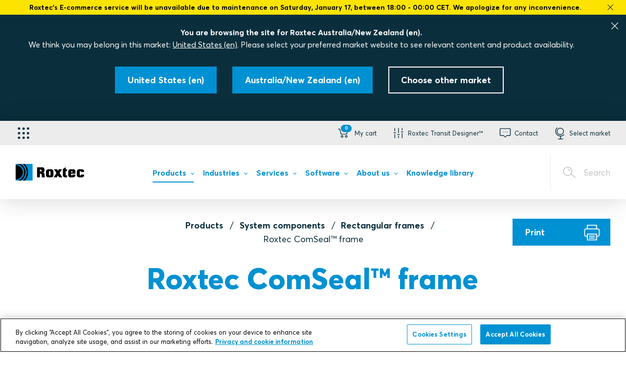

--- FILE ---
content_type: text/html; charset=utf-8
request_url: https://www.roxtec.com/au/products/system-components/rectangular-frames/roxtec-comseal-frame/
body_size: 45168
content:

<!DOCTYPE html>
<html class="js" lang="en" jslang="en-US" dir="ltr">
<head>
    <meta charset="utf-8" />
    <meta name="theme-color" content="#0091D3" />
    <meta name="viewport" content="width=device-width, initial-scale=1" />
    <meta name="referrer" content="always" />
    
    
    <meta name="msapplication-config" content="none" />
    <meta name="msapplication-TileColor" content="#0091D3" />
    <meta http-equiv="content-language" content="en" />
    <meta name="description" content="The Roxtec ComSeal&#x2122; frame is a light-weight and area efficient entry seal frame for cabinets. It is used with sealing modules that adapt to cables and pipes of" />
    <link rel="canonical" href="https://www.roxtec.com/au/products/system-components/rectangular-frames/roxtec-comseal-frame/" />
    <meta property="og:site_name" content="Roxtec Australia" />

<meta property="og:title" content="Roxtec ComSeal&#x2122; frame | Roxtec Australia" />
<meta property="og:url" content="https://www.roxtec.com/au/products/system-components/rectangular-frames/roxtec-comseal-frame/" />
<meta property="og:locale" content="en_NZ" />
    <meta property="og:locale:alternate" content="en" />
    <meta property="og:locale:alternate" content="en_IN" />
    <meta property="og:locale:alternate" content="en_BZ" />
    <meta property="og:locale:alternate" content="en_GB" />
    <meta property="og:locale:alternate" content="en_US" />
    <meta property="og:locale:alternate" content="en_CA" />
    <meta property="og:locale:alternate" content="en_SG" />
    <meta property="og:locale:alternate" content="ar_SA" />
    <meta property="og:locale:alternate" content="pt_BR" />
    <meta property="og:locale:alternate" content="cs_CZ" />
    <meta property="og:locale:alternate" content="da_DK" />
    <meta property="og:locale:alternate" content="de" />
    <meta property="og:locale:alternate" content="es_ES" />
    <meta property="og:locale:alternate" content="fr_FR" />
    <meta property="og:locale:alternate" content="hr_HR" />
    <meta property="og:locale:alternate" content="it_IT" />
    <meta property="og:locale:alternate" content="nl" />
    <meta property="og:locale:alternate" content="nb_NO" />
    <meta property="og:locale:alternate" content="pl_PL" />
    <meta property="og:locale:alternate" content="ro_RO" />
    <meta property="og:locale:alternate" content="fi_FI" />
    <meta property="og:locale:alternate" content="sv" />
    <meta property="og:locale:alternate" content="tr_TR" />
    <meta property="og:locale:alternate" content="ja_JP" />
    <meta property="og:locale:alternate" content="ko_KR" />
    <meta property="og:locale:alternate" content="zh_CN" />
    <meta property="og:locale:alternate" content="fr_BE" />
    <meta property="og:locale:alternate" content="fr_CA" />
    <meta property="og:locale:alternate" content="nl_BE" />
    <meta property="og:locale:alternate" content="es_MX" />
    <meta property="og:locale:alternate" content="uk_UA" />
    <meta property="og:locale:alternate" content="ru_RU" />


    
    <link rel="alternate" href="https://www.roxtec.com/au/products/system-components/rectangular-frames/roxtec-comseal-frame/" hreflang="en-au">
    <link rel="alternate" href="https://www.roxtec.com/in/products/system-components/rectangular-frames/roxtec-comseal-frame/" hreflang="en-IN">
    <link rel="alternate" href="https://www.roxtec.com/ae/products/system-components/rectangular-frames/roxtec-comseal-frame/" hreflang="en-ae">
    <link rel="alternate" href="https://www.roxtec.com/uk/our-products/system-components/rectangular-frames/roxtec-comseal-frame/" hreflang="en-GB">
    <link rel="alternate" href="https://www.roxtec.com/us/our-products/system-components/rectangular-frames/roxtec-comseal-frame/" hreflang="en-US">
    <link rel="alternate" href="https://www.roxtec.com/en-ca/products/system-components/rectangular-frames/roxtec-comseal-frame/" hreflang="en-CA">
    <link rel="alternate" href="https://www.roxtec.com/sg/products/system-components/rectangular-frames/roxtec-comseal-frame/" hreflang="en-SG">
    <link rel="alternate" href="https://www.roxtec.com/sa/products/system-components/rectangular-frames/roxtec-comseal-frame/" hreflang="en-sa">
    <link rel="alternate" href="https://www.roxtec.com/br/produtos/componentes-de-sistema/molduras-retangulares/moldura-roxtec-comseal/" hreflang="pt-BR">
    <link rel="alternate" href="https://www.roxtec.com/cz/produkty/systemove-komponenty/pravhouhle-ramy/ram-roxtec-comseal/" hreflang="cs-CZ">
    <link rel="alternate" href="https://www.roxtec.com/dk/produkter/systemkomponenter/rektangulaere-rammer/roxtec-comseal-ramme/" hreflang="da-DK">
    <link rel="alternate" href="https://www.roxtec.com/de/produkte/systemkomponenten/rechteckige-rahmen/roxtec-rahmen-comseal/" hreflang="de-de">
    <link rel="alternate" href="https://www.roxtec.com/es/productos/componentes-del-sistema/marcos-rectangulares/marco-roxtec-comseal/" hreflang="es-ES">
    <link rel="alternate" href="https://www.roxtec.com/fr/produits/composants-du-systeme/cadres-rectangulaires/cadre-roxtec-comseal/" hreflang="fr-FR">
    <link rel="alternate" href="https://www.roxtec.com/hr/proizvodi/komponente-sustava/pravokutni-okviri/okvir-roxtec-comseal/" hreflang="hr-HR">
    <link rel="alternate" href="https://www.roxtec.com/it/prodotti/componenti-del-sistema/rectangular-frames/telaio-roxtec-comseal/" hreflang="it-IT">
    <link rel="alternate" href="https://www.roxtec.com/nl/producten/systeemcomponenten/rechthoekige-frames/roxtec-comseal-frame/" hreflang="nl-nl">
    <link rel="alternate" href="https://www.roxtec.com/no/produkter/systemkomponenter/rektangulaere-rammer/roxtec-comseal-ramme/" hreflang="nb-NO">
    <link rel="alternate" href="https://www.roxtec.com/pl/produkty/elementy-systemu/ramy-prostokatne/rama-roxtec-comseal/" hreflang="pl-PL">
    <link rel="alternate" href="https://www.roxtec.com/ro/produse/componente-de-sistem/rame-rectangulare/rama-roxtec-comseal/" hreflang="ro-RO">
    <link rel="alternate" href="https://www.roxtec.com/fi/tuotteet/jarjestelman-komponentit/suorakulmaiset-kehykset/roxtec-comseal-kehys/" hreflang="fi-FI">
    <link rel="alternate" href="https://www.roxtec.com/sv/produkter/systemkomponenter/rektangulara-ramar/roxtec-comseal-ram/" hreflang="sv-se">
    <link rel="alternate" href="https://www.roxtec.com/tr/urunler/sistem-bilesenleri/dikdortgen-cerceveler/roxtec-comseal-cerceve/" hreflang="tr-TR">
    <link rel="alternate" href="https://www.roxtec.com/jp/zhi-pin/shisutemukonponento/ju-xing-huremu/roxtec-comsealhuremu/" hreflang="ja-JP">
    <link rel="alternate" href="https://www.roxtec.com/kr/jepum/siseutem-keomponeonteu/sagaghyeong-peureim/roxtec-comseal-peureim/" hreflang="ko-KR">
    <link rel="alternate" href="https://www.roxtec.cn/products/system-components/rectangular-frames/roxtec-comseal-frame/" hreflang="zh-CN">
    <link rel="alternate" href="https://www.roxtec.com/fr-be/produits/composants-du-systeme/cadres-rectangulaires/cadre-roxtec-comseal/" hreflang="fr-BE">
    <link rel="alternate" href="https://www.roxtec.com/fr-ca/produits/composants-du-systeme/cadres-rectangulaires/cadre-roxtec-comseal/" hreflang="fr-CA">
    <link rel="alternate" href="https://www.roxtec.com/nl-be/producten/systeemcomponenten/rechthoekige-frames/roxtec-comseal-frame/" hreflang="nl-BE">
    <link rel="alternate" href="https://www.roxtec.com/mx/productos/componentes-del-sistema/marcos-rectangulares/marco-roxtec-comseal/" hreflang="es-MX">
    <link rel="alternate" href="https://www.roxtec.com/ua/izdeliya/komponenty-sistemy/pryamougolnye-ramy/rama-roxtec-comseal/" hreflang="uk-UA">
    <link rel="alternate" href="https://www.roxtec.com/en/products/system-components/rectangular-frames/roxtec-comseal-frame/" hreflang="en">
    <link rel="alternate" href="https://www.roxtec.com/en/products/system-components/rectangular-frames/roxtec-comseal-frame/" hreflang="x-default">

    
    <meta name="robots" content="index, follow" />
    <script type="application/ld+json">[{"@context":"https://schema.org","@type":"Article","headline":"Roxtec ComSeal\u2122 frame","mainEntity":[{"@type":"TechArticle","@id":"https://www.roxtec.com/au/products/system-components/rectangular-frames/roxtec-comseal-frame/105300/","url":"https://www.roxtec.com/au/products/system-components/rectangular-frames/roxtec-comseal-frame/105300/","headline":"COMSEAL 10 FRAME ASSEMBLY \u2014 Specifications","description":"COMSEAL 10 FRAME ASSEMBLY is a variant of Roxtec ComSeal\u2122 frame","about":{"@type":"ProductModel","sku":"105300","mpn":"COMSEAL 10 FRAME ASSEMBLY","brand":{"@type":"Brand","name":"Roxtec"},"weight":{"@type":"QuantitativeValue","unitCode":"KGM","value":"0.34"},"additionalProperty":[{"@type":"PropertyValue","value":"80.5 x 173 x 55","name":"Size"}],"name":"COMSEAL 10 FRAME ASSEMBLY"},"image":["https://cdn.content-publisher.roxtec.com/images/image:31153/530981_105300 COMSEAL 10 FRAME ASSEMBLY.jpg"]}]},{"@context":"https://schema.org","@type":"BreadcrumbList","itemListElement":[{"@type":"ListItem","position":1,"item":"https://www.roxtec.com/au/products/","name":"Products"},{"@type":"ListItem","position":2,"item":"https://www.roxtec.com/au/products/system-components/","name":"System components"},{"@type":"ListItem","position":3,"item":"https://www.roxtec.com/au/products/system-components/rectangular-frames/","name":"Rectangular frames"},{"@type":"ListItem","position":4,"item":"https://www.roxtec.com/au/products/system-components/rectangular-frames/roxtec-comseal-frame/","name":"Roxtec ComSeal\u2122 frame"}]}]</script>

    <title>Roxtec ComSeal&#x2122; frame | Roxtec Australia</title>
        <script>
            window.qualityVisitDuration = 300;
        </script>
    <link rel="stylesheet" href="/uiassets/31322E32363030382E3130382E383431/style.css?v=12.26008.108.841" media="screen">
    <link rel="stylesheet" href="/uiassets/31322E32363030382E3130382E383431/print.css?v=12.26008.108.841" media="print">
    
    
    <script>
        window.dataLayer = window.dataLayer || [];
        window.dataLayer.push(...[
  {
    "page-label": "not available"
  },
  {
    "page-type": "component"
  },
  {
    "content-program-label": "not available"
  },
  {
    "product-launch-label": "not available"
  },
  {
    "concept-label": "not available"
  },
  {
    "abm-label": "not available"
  },
  {
    "language": "en"
  },
  {
    "market": "nz"
  },
  {
    "region": "asia/pacific"
  },
  {
    "Login state": "Not logged in",
    "type of user": "E-com user"
  }
]);
    </script>

<script type="text/plain" class="optanon-category-C0002">
    window.dataLayer = window.dataLayer || [];
    window.dataLayer.push(...[])
</script>


    <script>
!function(T,l,y){var S=T.location,k="script",D="instrumentationKey",C="ingestionendpoint",I="disableExceptionTracking",E="ai.device.",b="toLowerCase",w="crossOrigin",N="POST",e="appInsightsSDK",t=y.name||"appInsights";(y.name||T[e])&&(T[e]=t);var n=T[t]||function(d){var g=!1,f=!1,m={initialize:!0,queue:[],sv:"5",version:2,config:d};function v(e,t){var n={},a="Browser";return n[E+"id"]=a[b](),n[E+"type"]=a,n["ai.operation.name"]=S&&S.pathname||"_unknown_",n["ai.internal.sdkVersion"]="javascript:snippet_"+(m.sv||m.version),{time:function(){var e=new Date;function t(e){var t=""+e;return 1===t.length&&(t="0"+t),t}return e.getUTCFullYear()+"-"+t(1+e.getUTCMonth())+"-"+t(e.getUTCDate())+"T"+t(e.getUTCHours())+":"+t(e.getUTCMinutes())+":"+t(e.getUTCSeconds())+"."+((e.getUTCMilliseconds()/1e3).toFixed(3)+"").slice(2,5)+"Z"}(),iKey:e,name:"Microsoft.ApplicationInsights."+e.replace(/-/g,"")+"."+t,sampleRate:100,tags:n,data:{baseData:{ver:2}}}}var h=d.url||y.src;if(h){function a(e){var t,n,a,i,r,o,s,c,u,p,l;g=!0,m.queue=[],f||(f=!0,t=h,s=function(){var e={},t=d.connectionString;if(t)for(var n=t.split(";"),a=0;a<n.length;a++){var i=n[a].split("=");2===i.length&&(e[i[0][b]()]=i[1])}if(!e[C]){var r=e.endpointsuffix,o=r?e.location:null;e[C]="https://"+(o?o+".":"")+"dc."+(r||"services.visualstudio.com")}return e}(),c=s[D]||d[D]||"",u=s[C],p=u?u+"/v2/track":d.endpointUrl,(l=[]).push((n="SDK LOAD Failure: Failed to load Application Insights SDK script (See stack for details)",a=t,i=p,(o=(r=v(c,"Exception")).data).baseType="ExceptionData",o.baseData.exceptions=[{typeName:"SDKLoadFailed",message:n.replace(/\./g,"-"),hasFullStack:!1,stack:n+"\nSnippet failed to load ["+a+"] -- Telemetry is disabled\nHelp Link: https://go.microsoft.com/fwlink/?linkid=2128109\nHost: "+(S&&S.pathname||"_unknown_")+"\nEndpoint: "+i,parsedStack:[]}],r)),l.push(function(e,t,n,a){var i=v(c,"Message"),r=i.data;r.baseType="MessageData";var o=r.baseData;return o.message='AI (Internal): 99 message:"'+("SDK LOAD Failure: Failed to load Application Insights SDK script (See stack for details) ("+n+")").replace(/\"/g,"")+'"',o.properties={endpoint:a},i}(0,0,t,p)),function(e,t){if(JSON){var n=T.fetch;if(n&&!y.useXhr)n(t,{method:N,body:JSON.stringify(e),mode:"cors"});else if(XMLHttpRequest){var a=new XMLHttpRequest;a.open(N,t),a.setRequestHeader("Content-type","application/json"),a.send(JSON.stringify(e))}}}(l,p))}function i(e,t){f||setTimeout(function(){!t&&m.core||a()},500)}var e=function(){var n=l.createElement(k);n.src=h;var e=y[w];return!e&&""!==e||"undefined"==n[w]||(n[w]=e),n.onload=i,n.onerror=a,n.onreadystatechange=function(e,t){"loaded"!==n.readyState&&"complete"!==n.readyState||i(0,t)},n}();y.ld<0?l.getElementsByTagName("head")[0].appendChild(e):setTimeout(function(){l.getElementsByTagName(k)[0].parentNode.appendChild(e)},y.ld||0)}try{m.cookie=l.cookie}catch(p){}function t(e){for(;e.length;)!function(t){m[t]=function(){var e=arguments;g||m.queue.push(function(){m[t].apply(m,e)})}}(e.pop())}var n="track",r="TrackPage",o="TrackEvent";t([n+"Event",n+"PageView",n+"Exception",n+"Trace",n+"DependencyData",n+"Metric",n+"PageViewPerformance","start"+r,"stop"+r,"start"+o,"stop"+o,"addTelemetryInitializer","setAuthenticatedUserContext","clearAuthenticatedUserContext","flush"]),m.SeverityLevel={Verbose:0,Information:1,Warning:2,Error:3,Critical:4};var s=(d.extensionConfig||{}).ApplicationInsightsAnalytics||{};if(!0!==d[I]&&!0!==s[I]){var c="onerror";t(["_"+c]);var u=T[c];T[c]=function(e,t,n,a,i){var r=u&&u(e,t,n,a,i);return!0!==r&&m["_"+c]({message:e,url:t,lineNumber:n,columnNumber:a,error:i}),r},d.autoExceptionInstrumented=!0}return m}(y.cfg);function a(){y.onInit&&y.onInit(n)}(T[t]=n).queue&&0===n.queue.length?(n.queue.push(a),n.trackPageView({})):a()}(window,document,{src: "https://js.monitor.azure.com/scripts/b/ai.2.gbl.min.js", crossOrigin: "anonymous", cfg: {instrumentationKey: '1f37851f-2dcd-41c6-8916-c8761ebdaf0b', disableCookiesUsage: false }});
</script>


    <!-- Start Google Tag Manager -->
<script>
    (function (r, o, x, t, e, c) {
        r[t] = r[t] || []; r[t].push({
            'gtm.start':
            new Date().getTime(), event: 'gtm.js'
        }); var f = o.getElementsByTagName(x)[0],
        j = o.createElement(x), dl = t != 'dataLayer' ? '&l=' + t : ''; j.async = true; j.src =
        '//gtm.roxtec.com/gtm.js?id=' + e + dl; f.parentNode.insertBefore(j, f);
    })(window, document, 'script', 'dataLayer', 'GTM-KKWGSX');</script>
<!-- End Google Tag Manager -->

    <!-- OneTrust Cookies Consent Notice start for roxtec.com -->
<script src="https://cdn.cookielaw.org/scripttemplates/otSDKStub.js" data-document-language="true" type="text/javascript" charset="UTF-8" data-domain-script="6d2eb89a-9002-4513-8ba7-09e3a49e524d" ></script>
<script type="text/javascript">
function OptanonWrapper() { }
</script>
<!-- OneTrust Cookies Consent Notice end for roxtec.com -->

</head>
<body class="website--public website--centered-layout">
    <script>window.roxtecServiceSettings = {"ecomService":{"endpoint":"https://roxtec-ecom.azurewebsites.net/"},"tokenService":{"endpoint":"/api/token"},"optimusPrime":{"endpoint":"https://web.roxtec.com/prime"}};</script>
    <script>window.translations = {"general":{"validationMessages":{"required":"Required","password":"Password needs to be at least 8 characters long, must include both lower and upper case characters, and must include at least one number"}},"order-summary":{"title":"Order summary","subTotalLabel":"Subtotal","shippingLabel":"Shipping","totalLabel":"Total price","totalExcludeVatLabel":"Total price (excl. VAT)","termsFormLinkText":"I accept the terms and conditions.","termsFormTarget":"/au/about-us/about-roxtec/general-terms-of-sales/","vatLabel":"GST"},"contact-box":{"header":"May we help you?","bodyText":"If you have any questions about our web shop, please contact us and we will assist you. ","contactChannels":[{"label":"Phone","target":"\u002B61 2 9708 0055","linkType":"tel"}],"buttonLabel":"Contact Roxtec","buttonTarget":"/au/about-us/contact/"},"cart-page":{"orderSummaryButtonLabel":"Proceed to checkout","orderSummaryButtonTarget":"https://checkout.roxtec.com/?referrer=PublicWeb\u0026backUrl=https%3a%2f%2fwww.roxtec.com%2fau%2fproducts%2fsystem-components%2frectangular-frames%2froxtec-comseal-frame%2f","cartList":{"headerProduct":"Product","headerQuantity":"Quantity","headerPrice":"Price"}},"cart-flyout":{"title":"In your cart","titleEmpty":"Your cart is empty","titleUser":"Shopping cart","preambleEmpty":"Sign in or register a new account to start ordering Roxtec products.","preambleUser":"Your account must be connected to an organization. Join or create an organization to enable online ordering.","orderSummaryButtonLabel":"Continue","orderSummaryButtonTarget":"/au/shopping-cart/","signInButtonLabel":"Sign in","signInButtonTarget":"/account/login?returnUrl=/au/products/system-components/rectangular-frames/roxtec-comseal-frame/","registerButtonLabel":"Register new account","registerButtonTarget":"https://signup.roxtec.com/au/","completeRegistrationButton":{"href":"https://my.roxtec.com/en/my-info/","target":"_blank","text":"Update account information","title":null},"ecomStartPageLabel":"Learn more","ecomStartPageTarget":"/au/products/guides/buy-seals-online/"},"cart-item":{"confirmDeleteText":"Remove from cart?","confirmDeleteYes":"Yes","confirmDeleteNo":"No","cartItemBundle":{"openLabel":"Open","closeLabel":"Close","frameSleeveProductsLabel":"Frames/sleeves","installationProductsLabel":"Installation material"}},"shipping-address":{"title":"Shipping address","description":"Please fill in your details.","orderSummaryButtonLabel":"Continue","orderSummaryButtonTarget":"/shipping-method","savedAddressesTitle":"Saved addresses","otherAddressTitle":"Other address","addressOptionLabel":"Choose","addressForm":{"companyNameLabel":"Company name","address1Label":"Company address 1","address2Label":"Company address 2","postalCodeLabel":"Postal code","cityLabel":"City","countryLabel":"Country","stateLabel":"State","countryOptions":[{"countryCode":"AU","country":"Australia","IFSCountryCode":"en"},{"countryCode":"NZ","country":"New Zealand (Aotearoa)","IFSCountryCode":"en"}]}},"shipping-method":{"title":"Shipping method","description":"You will receive an email with the estimated time for delivery. Please note that the estimated shipping time stated here is for the actual transportation.","orderSummaryButtonLabel":"Continue","orderSummaryButtonTarget":"/payment-method","optionsTitle":"Choose between","expressOptionLabel":"Express","standardOptionLabel":"Standard","pickupOptionLabel":"Pickup","weightLabel":"Weight (kg)","shippingTimeLabel":"Estimated shipping time","priceLabel":"Price","daysLabel":"days","noShippingMethodsTitle":"No shipping methods","noShippingMethodsMessage":"There are no shipping methods available. Please contact our support team for further assistance.","noShippingMethodsButtonLabel":"Change delivery address"},"payment-method":{"title":"Payment method","description":"We accept payments via invoice or credit card.","orderSummaryButtonLabel":"Continue","orderSummaryButtonTarget":"/confirm-order","optionsTitle":"Choose between","invoiceOptionLabel":"Invoice","cardOptionLabel":"Credit card","cardOptionDescription":"Your card details will be used in the last step of the checkout. Please have your card ready."},"confirm-order":{"title":"Confirm order","description":"By clicking the button, you confirm your order. Within 24 hours you will receive a confirmation email with order acknowledgement and estimated time for delivery.","orderSummaryButtonLabel":"Confirm order","orderSummaryButtonTarget":"/au/shopping-cart/checkout/thank-you/","cardPaymentTarget":"/au/shopping-cart/checkout/payment/","orderReceiptTarget":"/au/shopping-cart/checkout/thank-you/","orderFailedTarget":"/au/shopping-cart/checkout/cancelled/","additionalMessage":{"title":"Message (optional)","label":"P.O. Number or other information","placeholder":null}},"order-details":{"deliveryTitle":"Delivery to","paymentTitle":"Payment method","changeLabel":"Change"},"error-messages":{"genericErrorMessage":"Something went wrong, please try again later.","CART_GETTING_CART_FAILED":"Couldn\u0027t retrieve your shopping cart, please try again later.","CART_ADDING_ITEM_TO_CART_FAILED":"Couldn\u0027t add the product to your shopping cart, please try again later.","CART_REMOVING_ITEM_FROM_CART_FAILED":"Couldn\u0027t remove the product from your shopping cart, please try again later.","CART_UPDATING_CART_FAILED":"Couldn\u0027t update your shopping cart, please try again later.","ORDER_CALCULATE_PRICE_FAILED":"Couldn\u0027t retrieve price for your order, please try again later.","ORDER_INIT_FAILED":"Couldn\u0027t create your shopping cart, please try again later.","ORDER_CREATION_BY_CARD_FAILED":"Couldn\u0027t complete your card payment, please try again later.","ORDER_CREATION_BY_INVOICE_FAILED":"Couldn\u0027t complete your invoice payment, please try again later.","ORDER_SHIPPINGPRICE_FAILED":"Couldn\u0027t calculate your shipping price, please try again later.","SHIPMENT__INPUT_VALIDATION_FAILED":"Validation of shipping address failed for unknown reason, please try again later.","INPUT_VALIDATION_POSTALCODE_PARSE_NUMBER_FAILED":"Postal code may only contain numbers, please try again.","INPUT_VALIDATION_POSTALCODE_SE_REGEX_FAILED":"Not a valid Swedish postal code, please try again.","INPUT_VALIDATION_POSTALCODE_NL_REGEX_FAILED":"Not a valid Dutch postal code, please try again.","INPUT_VALIDATION_POSTALCODE_CA_REGEX_FAILED":"Not a valid Canadian postal code, please try again.","INPUT_VALIDATION_POSTALCODE_GB_REGEX_FAILED":"Not a valid postcode for the UK, please try again.","CUSTOMER_PRICES_NOTFOUND, CUSTOMER_ALLPRICES_NOTFOUND":"Couldn\u0027t retrieve price for product, please try again later."}};</script>
    <script>window.siteMessage = {"type":"","message":""};</script>
    <script>window.Roxtec = {"adyen":{"merchantID":"RoxtecAU"},"currentMarket":"en","creditCardPaymentEnabled":true,"productImageFallbackUrl":"/globalassets/02.-images/products/fallback.jpg"};</script>
    <script>window.featureToggles = {"IsNewHeaderSearchEnabled":true,"IsNewItemSearchEnabled":true,"IsNewErrorPageEnabled":true,"IsIndexingOfDocumentsEnabled":false,"IsVertexAiSearchSummaryEnabled":false,"IsFindSearchTrackingEnabled":false,"IsSpellCheckSuggestionInSearchEnabled":false,"IsSearchFuzzyMatchingEnabled":false,"IsSearchPrefixMatchingEnabled":false};</script>
        <noscript>
        <iframe src="//gtm.roxtec.com/ns.html?id=GTM-KKWGSX" height="0" width="0" style="display:none;visibility:hidden"></iframe>
    </noscript>

    

    <div class="body-wrapper ">
<div id="site-wide-banner" class="notification  " data-endpoint="/api/en/bannerClosed">
    <div class="notification__inner">
            <span class="notification__label">Roxtec&#x27;s E-commerce service will be unavailable due to maintenance on Saturday, January 17, between 18:00 - 00:00 CET. We apologize for any inconvenience.</span>
        <button class="notification__close-btn">
            <svg class="icon notification__close-btn-icon">
                <use xlink:href="#icon-close"></use>
            </svg>
        </button>
    </div>
</div>
            <div class="page-wrapper__alerts"></div>
<div class="top-bar centertext">
    <div class="h-col h-col--12">
        <p class="marketselector__CTAText CTAHeader">You are browsing the site for Roxtec Australia/New Zealand (en).</p>
        <p class="marketselector__CTAText">We think you may belong in this market: <a href="https://www.roxtec.com/us/our-products/system-components/rectangular-frames/roxtec-comseal-frame/?changelanguage=us" class="marketselector__changelanguage_link" rel="nofollow">United States (en)</a>. Please select your preferred market website to see relevant content and product availability.</p>
    </div>
    <div class="h-grid-container">
            <div class="h-col">
                <a href="https://www.roxtec.com/us/our-products/system-components/rectangular-frames/roxtec-comseal-frame/?changelanguage=us" class="button button--solid" rel="nofollow">
                    <span class="button__text">United States (en)</span>
                </a>
            </div>
        <div class="h-col">
            <a class="button button--solid market__stay">
                <span class="button__text">Australia/New Zealand (en)</span>
            </a>
        </div>
        <div class="h-col">
            <a class="button button--white" aria-controls="market-picker">
                <span class="button__text">Choose other market</span>
            </a>
        </div>
    </div>

    <button class="top-bar__close">
        <svg class="icon top-bar__close-icon">
            <use xlink:href="#icon-close"></use>
        </svg>
    </button>
</div>

        <header class="navbar2  ajaxLoading" role="banner" data-ajax="True" data-ajax-url="/au/horizontal-menu/">
            <div class="navbar2__search">
                <div class="search-widget" data-endpoint="/api/au/search/autocomplete">
	<form class="search-widget__form" action="/au/search/" method="GET">
        <div class="searchfield">
            <input type="search" class="searchfield__input" name="q" autocomplete="off" placeholder="Type what you are looking for" required />
            <div class="search-widget__spinner_input">
                <div class="spinner"></div>
            </div>
            <button type="submit" class="searchfield__button"></button>
        </div>
		<button type="submit" class="search-widget__submit search-widget__submit--message"></button>
	</form>
    <div class="search-widget__results-wrapper">
        <div class="search-page__related-queries"></div>
        <div class="search-widget__result-container"></div>
    </div>
</div>


                <button class="navbar2__search-close">
                    <svg class="icon navbar2__search-close-icon">
                        <use xlink:href="#icon-close"></use>
                    </svg>
                </button>
                    <div class="navbar2__search-helptext">
						

<p>Searching for a suitable sealing solution? <a title="Search and filter for sealing solutions" href="/au/products/solutions/">Try our solution search page!</a></p>
 
                    </div>
            </div>
            <div class="navbar2__mobile">
                <div class="navbar2__mobile-logo">
                    <figure class="logo">
    <a href="/au/" class="logo__link">
        <img src="/globalassets/02.-images/logos/site-header-logos/roxtec_logo_black_blue_rgb_fixed.svg" title="Roxtec &#x2013; Sealing solutions for cables and pipes" alt="Roxtec &#x2013; Sealing solutions for cables and pipes"/>
    </a>
</figure>

                </div>
                        <a href="#shopping-cart" class="navbar2__mobile-item navbar2__mobile-cartOpener" role="button" aria-expanded="false" aria-controls="shopping-cart" data-autofocus="false">
                            <svg class="navbar2__mobile-icon">
                                <use xlink:href="#icon-cart"></use>
                            </svg>
                            <span class="navbar2__mobile-item-text">My cart</span>
                            <div id="cart-counter-mobile"></div>
                        </a>
                <a href="#" class="navbar2__mobile-item navbar2__mobile-searchOpener">
                    <svg class="icon navbar2__mobile-icon">
                        <use xlink:href="#icon-magnifier"></use>
                    </svg>
                    <span>Search</span>
                </a>
                <a href="#" class="navbar2__mobile-item navbar2__mobile-menuOpener">
                    <svg class="icon navbar2__mobile-icon">
                        <use xlink:href="#icon-hamburger"></use>
                    </svg>
                    <span>Menu</span>
                </a>
                <a href="#" class="navbar2__mobile-item navbar2__mobile-menuClose">
                    <svg class="icon navbar2__mobile-icon">
                        <use xlink:href="#icon-close"></use>
                    </svg>
                </a>
            </div>
            <div class="navbar2__nav-container">
                <div class="navbar2__nav-links">
                    <div class="navbar2__nav-links-inner">
                        

<div
    class="applicationMenu"
    data-testid="application-menu"
>
    <button
        type="button"
        class="applicationMenu__button"
        aria-expanded="false"
        aria-controls="application-menu-nav"
        aria-label="Application selector"
    >
        <i class="applicationMenu__buttonIcon ri-grip"></i>
    </button>

    <nav
        id="application-menu-nav"
        class="applicationMenu__nav"
    >
        <div class="applicationMenu__navInner">
                <div class="applicationMenu__navSection">

                    <ul class="applicationMenu__navList">

<li class="applicationMenu__navItem">
    <a
        class="applicationMenu__navLink"
        href="https://www.roxtec.com/au/about-us/my-roxtec/"
        target="_blank"
    >
        <i class="applicationMenu__navLinkIcon ri-user-round"></i>

        <span class="applicationMenu__navLinkTextHolder">
            <p class="applicationMenu__navLinkTitle">
                My Roxtec
            </p>

            <p class="applicationMenu__navLinkDescription">
                Your own Roxtec world
            </p>
        </span>
    </a>
</li>

<li class="applicationMenu__navItem">
    <a
        class="applicationMenu__navLink"
        href="https://www.roxtec.com/au/products/guides/buy-seals-online/"
        target="_blank"
    >
        <i class="applicationMenu__navLinkIcon ri-shopping-cart"></i>

        <span class="applicationMenu__navLinkTextHolder">
            <p class="applicationMenu__navLinkTitle">
                E-commerce
            </p>

            <p class="applicationMenu__navLinkDescription">
                Buy your seals online
            </p>
        </span>
    </a>
</li>

<li class="applicationMenu__navItem">
    <a
        class="applicationMenu__navLink"
        href="https://www.roxtec.com/au/software/roxtec-transit-designer/"
        target="_blank"
    >
        <i class="applicationMenu__navLinkIcon ri-designer"></i>

        <span class="applicationMenu__navLinkTextHolder">
            <p class="applicationMenu__navLinkTitle">
                Transit Designer&#x2122;
            </p>

            <p class="applicationMenu__navLinkDescription">
                Simplify your design work
            </p>
        </span>
    </a>
</li>

<li class="applicationMenu__navItem">
    <a
        class="applicationMenu__navLink"
        href="https://www.roxtec.com/au/software/roxtec-transit-build/"
        target="_blank"
    >
        <i class="applicationMenu__navLinkIcon ri-build"></i>

        <span class="applicationMenu__navLinkTextHolder">
            <p class="applicationMenu__navLinkTitle">
                Transit Build&#x2122;
            </p>

            <p class="applicationMenu__navLinkDescription">
                Streamline the installation process
            </p>
        </span>
    </a>
</li>

<li class="applicationMenu__navItem">
    <a
        class="applicationMenu__navLink"
        href="https://www.roxtec.com/au/software/roxtec-transit-operate/"
        target="_blank"
    >
        <i class="applicationMenu__navLinkIcon ri-operate"></i>

        <span class="applicationMenu__navLinkTextHolder">
            <p class="applicationMenu__navLinkTitle">
                Transit Operate&#x2122;
            </p>

            <p class="applicationMenu__navLinkDescription">
                Maintain&#xA0;quality and performance
            </p>
        </span>
    </a>
</li>
                    </ul>
                </div>

                <div class="applicationMenu__navSection">
                    <h4 class="applicationMenu__navSectionHeading">
                        Links
                    </h4>

                    <ul class="applicationMenu__navList">

<li class="applicationMenu__navItem">
    <a
        class="applicationMenu__navLink"
        href="https://www.roxtec.com/au/"
        target="_blank"
    >
        <i class="applicationMenu__navLinkIcon ri-globe"></i>

        <span class="applicationMenu__navLinkTextHolder">
            <p class="applicationMenu__navLinkTitle">
                Roxtec.com
            </p>

            <p class="applicationMenu__navLinkDescription">
                Seals, services and software
            </p>
        </span>
    </a>
</li>

<li class="applicationMenu__navItem">
    <a
        class="applicationMenu__navLink"
        href="https://www.roxtec.com/au/software/software-suite/"
        target="_blank"
    >
        <i class="applicationMenu__navLinkIcon ri-monitor-cog"></i>

        <span class="applicationMenu__navLinkTextHolder">
            <p class="applicationMenu__navLinkTitle">
                Roxtec Software Suite&#x2122;
            </p>

            <p class="applicationMenu__navLinkDescription">
                Tools for design, construction and operation
            </p>
        </span>
    </a>
</li>
                    </ul>
                </div>
        </div>
    </nav>
</div>


                        <div class="navbar2__nav-links-inner-right">
                                        <a href="#shopping-cart" class="navbar2__item navbar2__item--shopping-cart" role="button" aria-expanded="false" aria-controls="shopping-cart" data-autofocus="false">
                                            <svg class="navbar2__item-icon">
                                                <use xlink:href="#icon-cart"></use>
                                            </svg>
                                            <span class="navbar2__item-text">My cart</span>
                                            <div id="cart-counter"></div>
                                        </a>
                                        <a href="#navbar_213" class="navbar2__item navbar2__item--navbar_213" role="button" aria-expanded="false" aria-controls="navbar_213" data-autofocus="false">
                                            <svg class="navbar2__item-icon">
                                                <use xlink:href="#icon-roxtectransitdesigner"></use>
                                            </svg>
                                            <span class="navbar2__item-text">Roxtec Transit Designer&#x2122;</span>
                                        </a>
                                        <a href="#navbar_265" class="navbar2__item navbar2__item--navbar_265" role="button" aria-expanded="false" aria-controls="navbar_265" data-autofocus="false">
                                            <svg class="navbar2__item-icon">
                                                <use xlink:href="#icon-support"></use>
                                            </svg>
                                            <span class="navbar2__item-text">Contact</span>
                                        </a>
                                        <a href="javascript:void(0)" class="navbar2__item navbar2__item--globe " aria-controls="market-picker" data-testid="header-market-picker">
                                            <svg class="navbar2__item-icon">
                                                <use xlink:href="#icon-globe"></use>
                                            </svg>
                                            <span class="navbar2__item-text">Select market</span>
                                        </a>
                        </div>
                    </div>
                </div>
<div class="navbar2__foldout navbar2__foldout--shopping-cart navbar2__foldout--large" id="shopping-cart" aria-hidden="true">
    <div class="navbar2__foldout-inner">
        <div class="navbar2__foldout-top">
            My shopping cart
            <a href="#" class="navbar2__item-close">
                <svg class="navbar2__item-icon"><use xmlns:xlink="http://www.w3.org/1999/xlink" xlink:href="#icon-close"></use></svg>
            </a>
        </div>
        <div class="navbar__foldout-content">
    <div id="cart-flyout"></div>
</div>

    </div>
</div>
<div class="navbar2__foldout navbar2__foldout--navbar_213 navbar2__foldout--large" id="navbar_213" aria-hidden="true">
    <div class="navbar2__foldout-inner">
        <div class="navbar2__foldout-top">
            Roxtec Transit Designer&#x2122;
            <a href="#" class="navbar2__item-close">
                <svg class="navbar2__item-icon"><use xmlns:xlink="http://www.w3.org/1999/xlink" xlink:href="#icon-close"></use></svg>
            </a>
        </div>
        <div class="navbar__foldout-content">
	<div class="tool-item">
		<h3 class="tool-item__title">Smart engineering tool</h3>
		<div class="tool-item__body rich-text rich-text--aside">
			

<p><strong>Roxtec Transit Designer™ is your shortcut to safety and efficiency.</strong></p>
<p><img alt="" src="/globalassets/02.-images/products/design-and-engineering_lower-2.jpg?width=1200&height=1200&rmode=min&hmac=ee7bf0b0abb9167d16d72094c43cb576bcac4b37a9547846a6fcf15874e3046f"></p>
<p>This free, web-based application simplifies product selection as well as the entire process that surrounds cable and pipe transits.</p>
<p style="text-align: left;"><a class="button-rich-text" title="Login to Roxtec Transit Designer" href="https://transitdesigner.roxtec.com" target="_blank">Log in</a></p>
			

    <a href="/au/software/roxtec-transit-designer/" class="button button--icon">
        <span class="button__text">Learn more and sign up</span>
        <svg class="button__icon">
            <use xlink:href="#icon-arrow"></use>
        </svg>
    </a>

		</div>
	</div>
</div>


    </div>
</div>
<div class="navbar2__foldout navbar2__foldout--navbar_265 navbar2__foldout--large" id="navbar_265" aria-hidden="true">
    <div class="navbar2__foldout-inner">
        <div class="navbar2__foldout-top">
            Contact
            <a href="#" class="navbar2__item-close">
                <svg class="navbar2__item-icon"><use xmlns:xlink="http://www.w3.org/1999/xlink" xlink:href="#icon-close"></use></svg>
            </a>
        </div>
        <div class="navbar__foldout-content">
	<div class="tool-item">
		<h3 class="tool-item__title">Do you need our help?</h3>
		<div class="tool-item__body rich-text rich-text--aside">
			

<p><strong>We are ready to assist you in your safety work and solve your sealing problem, wherever you operate. </strong></p>
<p>Contact your nearest Roxtec office for guidance through design challenges or for questions regarding installation quality.</p>
<p><strong>Call:</strong>&nbsp;<a href="Tel:+61 2 9708 0055">+61 2 9708 0055</a><a title="+46 455 123 456" href="tel: +46 455 123 456"><br></a><strong>Email:</strong>&nbsp;<a href="mailto:info@roxtec.com.au">info@roxtec.com.au</a></p>
			

		</div>
	</div>
</div>


    </div>
</div>
                <div class="navbar2__foldout-overlay"></div>

                <div class="navbar2__nav-menu">
                    
<div class="navbar2__mainmenu-container">
    <div class="navbar2__logo">
        <figure class="logo">
    <a href="/au/" class="logo__link">
        <img src="/globalassets/02.-images/logos/site-header-logos/roxtec_logo_black_blue_rgb_fixed.svg" title="Roxtec &#x2013; Sealing solutions for cables and pipes" alt="Roxtec &#x2013; Sealing solutions for cables and pipes"/>
    </a>
</figure>

    </div>
        <div class="navbar2__mainmenu">
            <a href="/au/products/" class="navbar2__mainmenu-item navbar2__mainmenu-item--448 hasChildMenu menu__item--active-trail" data-childmenu="448" role="menuitem" aria-expanded="false" aria-controls="childMenu-448">
                <span class="navbar2__item-text">Products</span>
            </a>
            <a href="/au/industries/" class="navbar2__mainmenu-item navbar2__mainmenu-item--16 hasChildMenu" data-childmenu="16" role="menuitem" aria-expanded="false" aria-controls="childMenu-16">
                <span class="navbar2__item-text">Industries</span>
            </a>
            <a href="/au/services/roxtec-services/" class="navbar2__mainmenu-item navbar2__mainmenu-item--3379739 hasChildMenu" data-childmenu="3379739" role="menuitem" aria-expanded="false" aria-controls="childMenu-3379739">
                <span class="navbar2__item-text">Services</span>
            </a>
            <a href="/au/software/software-suite/" class="navbar2__mainmenu-item navbar2__mainmenu-item--3379740 hasChildMenu" data-childmenu="3379740" role="menuitem" aria-expanded="false" aria-controls="childMenu-3379740">
                <span class="navbar2__item-text">Software</span>
            </a>
            <a href="/au/about-us/about-roxtec/" class="navbar2__mainmenu-item navbar2__mainmenu-item--3379742 hasChildMenu" data-childmenu="3379742" role="menuitem" aria-expanded="false" aria-controls="childMenu-3379742">
                <span class="navbar2__item-text">About us</span>
            </a>
            <a href="/au/knowledge-library/" class="navbar2__mainmenu-item navbar2__mainmenu-item--4499141" role="menuitem">
                <span class="navbar2__item-text">Knowledge library</span>
            </a>
        </div>
        <div class="navbar2__searchOpenerWrapper">
            <a href="#" class="navbar2__searchOpener">
                <svg class="icon navbar2__search-icon">
                    <use xlink:href="#icon-magnifier"></use>
                </svg>
                <span>Search</span>
            </a>
        </div>
</div>
<div class="navbar2__submenu-container">

        <div class="navbar2__submenu  navbar2__submenu-firstcolumnblue" id="childMenu-448">
            <div class="navbar2__submenu-header">
                <a href="#448" class="navbar2__submenu-header-back"></a>
                <span class="navbar2__submenu-header-text">Products</span>
                <a href="#448" class="navbar2__submenu-header-menuClose">
                    <svg class="icon navbar2__submenu-header-icon">
                        <use xlink:href="#icon-close"></use>
                    </svg>
                </a>
            </div>
            <div class="navbar2__submenu-column navbar2__submenu-mobilelevel1">
                <a href="/au/products/" class="navbar2__submenu-item navbar2__submenu-item-level2" role="menuitem">
                    <span class="navbar2__submenu-itemtext"> Products</span>
                </a>
            </div>
                <div class="navbar2__submenu-columncontainer navbar2__submenu-columncontainer-blue">
                    <div class="navbar2__submenu-column">
                        <a href="/au/products/guides/modular-based-sealing-system/" class="navbar2__submenu-item navbar2__submenu-item-level2" role="menuitem">
                            <span class="navbar2__submenu-itemtext">Guides</span>
                        </a>
                    </div>
                </div>
            <div class="navbar2__submenu-columncontainer">
                        <div class="navbar2__submenu-column">
                    <a href="/au/products/solutions/" class="navbar2__submenu-item navbar2__submenu-item-level2" role="menuitem">
                        <span class="navbar2__submenu-itemtext">Solutions</span>
                    </a>
                    <a href="/au/products/system-components/" class="navbar2__submenu-item navbar2__submenu-item-level2 menu__item--active-trail" role="menuitem">
                        <span class="navbar2__submenu-itemtext">System components</span>
                    </a>
                    <a href="/au/products/certificates/" class="navbar2__submenu-item navbar2__submenu-item-level2" role="menuitem">
                        <span class="navbar2__submenu-itemtext">Certificates</span>
                    </a>
                    <a href="/au/products/design/" class="navbar2__submenu-item navbar2__submenu-item-level2" role="menuitem">
                        <span class="navbar2__submenu-itemtext">Design</span>
                    </a>
                    <a href="/au/products/installation/" class="navbar2__submenu-item navbar2__submenu-item-level2" role="menuitem">
                        <span class="navbar2__submenu-itemtext">Installation</span>
                    </a>
                    <a href="/au/products/innovative-technologies/" class="navbar2__submenu-item navbar2__submenu-item-level2" role="menuitem">
                        <span class="navbar2__submenu-itemtext">Product performance</span>
                    </a>
                    <a href="/au/products/installation/frame-attachment/" class="navbar2__submenu-item navbar2__submenu-item-level2" role="menuitem">
                        <span class="navbar2__submenu-itemtext">Frame aperture and attachment</span>
                    </a>
                    <a href="/au/products/download/literature/" class="navbar2__submenu-item navbar2__submenu-item-level2" role="menuitem">
                        <span class="navbar2__submenu-itemtext">Download</span>
                    </a>
                        </div>
            </div>
        </div>
        <div class="navbar2__submenu" id="childMenu-16">
            <div class="navbar2__submenu-header">
                <a href="#16" class="navbar2__submenu-header-back"></a>
                <span class="navbar2__submenu-header-text">Industries</span>
                <a href="#16" class="navbar2__submenu-header-menuClose">
                    <svg class="icon navbar2__submenu-header-icon">
                        <use xlink:href="#icon-close"></use>
                    </svg>
                </a>
            </div>
            <div class="navbar2__submenu-column navbar2__submenu-mobilelevel1">
                <a href="/au/industries/" class="navbar2__submenu-item navbar2__submenu-item-level2" role="menuitem">
                    <span class="navbar2__submenu-itemtext"> Industries</span>
                </a>
            </div>
            <div class="navbar2__submenu-columncontainer">
                        <div class="navbar2__submenu-column">
                    <a href="/au/industries/infrastructure/" class="navbar2__submenu-item navbar2__submenu-item-level2" role="menuitem">
                        <span class="navbar2__submenu-itemtext">Infrastructure</span>
                    </a>
                    <a href="/au/industries/manufacturing-industry/" class="navbar2__submenu-item navbar2__submenu-item-level2" role="menuitem">
                        <span class="navbar2__submenu-itemtext">Manufacturing industry</span>
                    </a>
                    <a href="/au/industries/marine/" class="navbar2__submenu-item navbar2__submenu-item-level2" role="menuitem">
                        <span class="navbar2__submenu-itemtext">Marine</span>
                    </a>
                    <a href="/au/industries/offshore-oil-gas/" class="navbar2__submenu-item navbar2__submenu-item-level2" role="menuitem">
                        <span class="navbar2__submenu-itemtext">Offshore oil &amp; gas</span>
                    </a>
                    <a href="/au/industries/power/" class="navbar2__submenu-item navbar2__submenu-item-level2" role="menuitem">
                        <span class="navbar2__submenu-itemtext">Power</span>
                    </a>
                    <a href="/au/industries/process-industries/" class="navbar2__submenu-item navbar2__submenu-item-level2" role="menuitem">
                        <span class="navbar2__submenu-itemtext">Process industries</span>
                    </a>
                        </div>
            </div>
        </div>
        <div class="navbar2__submenu" id="childMenu-3379739">
            <div class="navbar2__submenu-header">
                <a href="#3379739" class="navbar2__submenu-header-back"></a>
                <span class="navbar2__submenu-header-text">Services</span>
                <a href="#3379739" class="navbar2__submenu-header-menuClose">
                    <svg class="icon navbar2__submenu-header-icon">
                        <use xlink:href="#icon-close"></use>
                    </svg>
                </a>
            </div>
            <div class="navbar2__submenu-column navbar2__submenu-mobilelevel1">
                <a href="/au/services/roxtec-services/" class="navbar2__submenu-item navbar2__submenu-item-level2" role="menuitem">
                    <span class="navbar2__submenu-itemtext"> Services</span>
                </a>
            </div>
            <div class="navbar2__submenu-columncontainer">
                        <div class="navbar2__submenu-column">
                    <a href="/au/services/roxtec-services/" class="navbar2__submenu-item navbar2__submenu-item-level2" role="menuitem">
                        <span class="navbar2__submenu-itemtext">Roxtec Services</span>
                    </a>
                    <a href="/au/services/installation-training/" class="navbar2__submenu-item navbar2__submenu-item-level2" role="menuitem">
                        <span class="navbar2__submenu-itemtext">Installation training</span>
                    </a>
                    <a href="/au/services/supervision/" class="navbar2__submenu-item navbar2__submenu-item-level2" role="menuitem">
                        <span class="navbar2__submenu-itemtext">Supervision</span>
                    </a>
                    <a href="/au/services/transit-inspections/" class="navbar2__submenu-item navbar2__submenu-item-level2" role="menuitem">
                        <span class="navbar2__submenu-itemtext">Transit inspections</span>
                    </a>
                        </div>
            </div>
        </div>
        <div class="navbar2__submenu  navbar2__submenu-firstcolumnblue" id="childMenu-3379740">
            <div class="navbar2__submenu-header">
                <a href="#3379740" class="navbar2__submenu-header-back"></a>
                <span class="navbar2__submenu-header-text">Software</span>
                <a href="#3379740" class="navbar2__submenu-header-menuClose">
                    <svg class="icon navbar2__submenu-header-icon">
                        <use xlink:href="#icon-close"></use>
                    </svg>
                </a>
            </div>
            <div class="navbar2__submenu-column navbar2__submenu-mobilelevel1">
                <a href="/au/software/software-suite/" class="navbar2__submenu-item navbar2__submenu-item-level2" role="menuitem">
                    <span class="navbar2__submenu-itemtext"> Software</span>
                </a>
            </div>
                <div class="navbar2__submenu-columncontainer navbar2__submenu-columncontainer-blue">
                    <div class="navbar2__submenu-column">
                        <a href="/au/software/software-suite/" class="navbar2__submenu-item navbar2__submenu-item-level2" role="menuitem">
                            <span class="navbar2__submenu-itemtext">Roxtec Software Suite&#x2122;</span>
                        </a>
                    </div>
                </div>
            <div class="navbar2__submenu-columncontainer">
                        <div class="navbar2__submenu-column">
                    <a href="/au/software/roxtec-transit-designer/" class="navbar2__submenu-item navbar2__submenu-item-level2" role="menuitem">
                        <span class="navbar2__submenu-itemtext">Roxtec Transit Designer&#x2122;</span>
                    </a>
                    <a href="/au/software/roxtec-transit-build/" class="navbar2__submenu-item navbar2__submenu-item-level2" role="menuitem">
                        <span class="navbar2__submenu-itemtext">Roxtec Transit Build&#x2122;</span>
                    </a>
                    <a href="/au/software/roxtec-transit-operate/" class="navbar2__submenu-item navbar2__submenu-item-level2" role="menuitem">
                        <span class="navbar2__submenu-itemtext">Roxtec Transit Operate&#x2122;</span>
                    </a>
                        </div>
            </div>
        </div>
        <div class="navbar2__submenu" id="childMenu-3379742">
            <div class="navbar2__submenu-header">
                <a href="#3379742" class="navbar2__submenu-header-back"></a>
                <span class="navbar2__submenu-header-text">About us</span>
                <a href="#3379742" class="navbar2__submenu-header-menuClose">
                    <svg class="icon navbar2__submenu-header-icon">
                        <use xlink:href="#icon-close"></use>
                    </svg>
                </a>
            </div>
            <div class="navbar2__submenu-column navbar2__submenu-mobilelevel1">
                <a href="/au/about-us/about-roxtec/" class="navbar2__submenu-item navbar2__submenu-item-level2" role="menuitem">
                    <span class="navbar2__submenu-itemtext"> About us</span>
                </a>
            </div>
            <div class="navbar2__submenu-columncontainer">
                        <div class="navbar2__submenu-column">
                    <a href="/au/about-us/about-roxtec/" class="navbar2__submenu-item navbar2__submenu-item-level2" role="menuitem">
                        <span class="navbar2__submenu-itemtext">Company</span>
                    </a>
                    <a href="/au/about-us/sustainability/" class="navbar2__submenu-item navbar2__submenu-item-level2" role="menuitem">
                        <span class="navbar2__submenu-itemtext">Sustainability</span>
                    </a>
                    <a href="/au/about-us/media/" class="navbar2__submenu-item navbar2__submenu-item-level2" role="menuitem">
                        <span class="navbar2__submenu-itemtext">Media</span>
                    </a>
                    <a href="/au/about-us/careers/" class="navbar2__submenu-item navbar2__submenu-item-level2" role="menuitem">
                        <span class="navbar2__submenu-itemtext">Careers</span>
                    </a>
                    <a href="/au/about-us/news/" class="navbar2__submenu-item navbar2__submenu-item-level2" role="menuitem">
                        <span class="navbar2__submenu-itemtext">News</span>
                    </a>
                    <a href="/au/about-us/success-stories/" class="navbar2__submenu-item navbar2__submenu-item-level2" role="menuitem">
                        <span class="navbar2__submenu-itemtext">Success stories</span>
                    </a>
                    <a href="/au/about-us/events/events/" class="navbar2__submenu-item navbar2__submenu-item-level2" role="menuitem">
                        <span class="navbar2__submenu-itemtext">Events</span>
                    </a>
                    <a href="/au/about-us/suppliers/" class="navbar2__submenu-item navbar2__submenu-item-level2" role="menuitem">
                        <span class="navbar2__submenu-itemtext">Suppliers</span>
                    </a>
                    <a href="/au/about-us/quality/" class="navbar2__submenu-item navbar2__submenu-item-level2" role="menuitem">
                        <span class="navbar2__submenu-itemtext">Quality</span>
                    </a>
                    <a href="/au/about-us/contact/" class="navbar2__submenu-item navbar2__submenu-item-level2" role="menuitem">
                        <span class="navbar2__submenu-itemtext">Contact</span>
                    </a>
                    <a href="/au/about-us/my-roxtec/" class="navbar2__submenu-item navbar2__submenu-item-level2" role="menuitem">
                        <span class="navbar2__submenu-itemtext">My Roxtec</span>
                    </a>
                        </div>
            </div>
        </div>

</div>


                </div>
            </div>
        </header>
        <main role="main" class="page-wrapper">


            
            <div class="page-wrapper__alerts"></div>
            




<div id="page-hero" class="hero  ">
    <div class="hero__inner">
        <div class="hero__content">
            <div class="hero__content-inner">


<ol class="hero__breadcrumbs naked-list">
        <li class="hero__breadcrumbs__crumb">
                <a href="/au/products/" class="hero__breadcrumbs__link">Products</a>
        </li>
        <li class="hero__breadcrumbs__crumb">
                <a href="/au/products/system-components/" class="hero__breadcrumbs__link">System components</a>
        </li>
        <li class="hero__breadcrumbs__crumb">
                <a href="/au/products/system-components/rectangular-frames/" class="hero__breadcrumbs__link">Rectangular frames</a>
        </li>
        <li class="hero__breadcrumbs__crumb">
                <span class="hero__breadcrumbs__current">Roxtec ComSeal&#x2122; frame</span>
        </li>
</ol>

                <div class="hero__text">
                    

<h1 class="hero__title" itemprop="name headline mainEntityOfPage">Roxtec ComSeal™ frame</h1>

                    

                    

                </div>
                <div class="hero__button-section">
                            <div class="hero__print-button">

<a href="?print=true" target="_blank" class="button button--inline button--solid button--icon" aria-label="Print">
    <span class="button__text">Print</span>
    

<svg class="icon button__icon">
    <use xlink:href="#icon-print"></use>
</svg>

</a>
                            </div>
                </div>
            </div>
        </div>
    </div>
</div>


<div class="page-content">
        <div class="page-content__inner">
<div class="alert alert--warning h-visible-in-print">
    <div class="alert__inner">
        <h2>Use the print button on the page for an optimized print layout.</h2>
    </div>
    <button class="alert__close">
        <svg class="icon alert__close-icon">
            <use xlink:href="#icon-close"></use>
        </svg>
    </button>
</div>
            <div class="solution">
                <div class="solution__content">
                    <div class="rich-text">
                        

<p class="description">The Roxtec ComSeal™ frame is a light-weight and area efficient entry seal frame for cabinets. It is used with sealing modules that adapt to cables and pipes of different sizes.</p>


                            <ul>
                                        <li>To be used with corresponding Roxtec components to form a complete sealing solution</li>
                                        <li>Available in cast aluminum</li>
                                        <li>Attached on inside or outside of cabinet</li>
                                        <li>Available as complete kits</li>
                            </ul>
                    </div>

                        <div class="solution__anchor-button">
                            
    <a
        class="roxtec-button roxtec-button--blue roxtec-button--outlined roxtec-button--justify-between roxtec-button--icon-right"
        href="#component_articles"
        
    >
        
<span class="roxtec-button__inner">
    <span class="roxtec-button__label">
        View variants
    </span>

        <i class="roxtec-button__icon ri-move-right"></i>
</span>

<i class="roxtec-button__loader ri-loader-circle animate-spin"></i>

    </a>

                        </div>
                </div>
                    <div class="solution__media">
        <figure class="solution__figure">
            <img class="solution__image" src="https://cdn.content-publisher.roxtec.com/images/image:31152/522135_ComSeal%2010%20frame%20and%20gasket.jpg" alt="ComSeal 10 frame"/>
            <figcaption class="solution__image-caption">ComSeal 10 frame</figcaption>
        </figure>
                    </div>
            </div>
        </div>

<div class="section section--gray-bright">
    <div class="section__inner">
        <div class="section__content">
            <div class="accordion accordion--blue" role="tablist">


<div class="accordion__item">
    <h3 class="accordion__item-title" id="tab-1" tabindex="0" aria-controls="panel-1" role="tab" aria-expanded="false">
        <span class="accordion__item-title-text">Technical drawings</span>
    </h3>
    <div class="accordion__item-content" id="panel-1" aria-labelledby="tab-1" role="tabpanel" aria-hidden="true">
        <div class="accordion__item-content-inner">
            


<div class="documentsgrid">
    <ul class="documentsgrid__list">
            <li class="documentsgrid__item">
                



<a target="_self" class="documentsgrid__link " href="https://cdn.content-publisher.roxtec.com/drawings/drawing:S1013122/S1013122.PDF">
    <h4 class="documentsgrid__title">
        S1013122 COMSEAL 10 APERTURE DIMENSION
    </h4>
        <div class="documentsgrid__document">
            

<svg class="icon documentsgrid__document-icon">
    <use xlink:href="#icon-document"></use>
</svg>

            <span class="documentsgrid__document-type">PDF</span>
        </div>
    <span class="documentsgrid__cta">Download</span>
</a>

            </li>
            <li class="documentsgrid__item">
                



<a target="_self" class="documentsgrid__link " href="https://cdn.content-publisher.roxtec.com/drawings/drawing:S1013111/S1013111.PDF">
    <h4 class="documentsgrid__title">
        S1013111 COMSEAL 10 ASSEMBLY
    </h4>
        <div class="documentsgrid__document">
            

<svg class="icon documentsgrid__document-icon">
    <use xlink:href="#icon-document"></use>
</svg>

            <span class="documentsgrid__document-type">PDF</span>
        </div>
    <span class="documentsgrid__cta">Download</span>
</a>

            </li>
    </ul>
</div>

        </div>
    </div>
</div>


<div class="accordion__item">
    <h3 class="accordion__item-title" id="tab-2" tabindex="0" aria-controls="panel-2" role="tab" aria-expanded="false">
        <span class="accordion__item-title-text">Installation instructions</span>
    </h3>
    <div class="accordion__item-content" id="panel-2" aria-labelledby="tab-2" role="tabpanel" aria-hidden="true">
        <div class="accordion__item-content-inner">
            


<div class="documentsgrid">
    <ul class="documentsgrid__list">
            <li class="documentsgrid__item">
                



<a target="_self" class="documentsgrid__link " href="https://cdn.content-publisher.roxtec.com/documents/document:ASS2010000801_DUP/ASS2010000801_DUP%20I%20Roxtec%20COMSEAL%20Installation%20instruction%20EN.pdf">
    <h4 class="documentsgrid__title">
        COMSEAL (en)
    </h4>
        <div class="documentsgrid__document">
            

<svg class="icon documentsgrid__document-icon">
    <use xlink:href="#icon-document"></use>
</svg>

            <span class="documentsgrid__document-type">pdf</span>
        </div>
    <span class="documentsgrid__cta">Download</span>
</a>

            </li>
    </ul>
</div>

        </div>
    </div>
</div>


<div class="accordion__item">
    <h3 class="accordion__item-title" id="tab-cert-173185" tabindex="0" aria-controls="panel-cert-173185" role="tab" aria-expanded="false">
        <span class="accordion__item-title-text">Certificates</span>
    </h3>
    <div class="accordion__item-content" id="panel-cert-173185" aria-labelledby="tab-cert-173185" role="tabpanel" aria-hidden="true">
        <div class="accordion__item-content-inner">
            



<table class="table table--sortable table--approval">
    <caption class="table__caption">Certificates</caption>
        <thead class="table__head">
        <tr>
                <th class="table__heading table__heading--sortable table__cell--100" id="certifying-authority">
                <span>Certifying authority</span>
                </th>
                <th class="table__heading table__heading--sortable h-hidden-s-down " id="rating">
                <span>Rating</span>
                </th>
                <th class="table__heading table__heading--sortable h-hidden-l-down " id="division">
                <span>Division</span>
                </th>
                <th class="table__heading table__heading--sortable h-hidden-l-down " id="cable">
                <span>Cable</span>
                </th>
                <th class="table__heading table__heading--sortable h-hidden-l-down " id="pipe">
                <span>Pipe</span>
                </th>
                <th class="table__heading table__heading--sortable h-hidden-l-down" id="type-approval-name">
                <span>Type approval name</span>
                </th>
                <th class="table__heading">
                <span></span>
                </th>
        </tr>
        </thead>
    <tbody>
                <tr aria-controls="certificates-modal"
                     class="table__row" >
                        <td class="table__cell table__cell--100">
<a href="/au/products/certificates/csa/">CSA</a>                        </td>
                        <td class="table__cell h-hidden-s-down  ">
                    <span>IP tightness</span>
                    <span>UL/NEMA tightness</span>
                        </td>
                        <td class="table__cell h-hidden-l-down ">
                        </td>
                        <td class="table__cell h-hidden-l-down ">
                    <span>Other</span>
                        </td>
                        <td class="table__cell h-hidden-l-down ">
                    <span>Copper</span>
                    <span>Steel</span>
                        </td>
                        <td class="table__cell h-hidden-l-down">
                <span>1333944</span>
                        </td>
                        <td class="table__cell table__cell--oneliner table__cell--centered table__cell--50">
        <button class="icon-button " aria-controls="certificates-modal" data-template-id="modal-template652">
            <svg class="icon icon-button__icon">
                <use xlink:href="#icon-plus"></use>
            </svg>
        </button>
                        </td>



<script type="text/template" id="modal-template652" data-modal-title="1333944">
    <div class="article-info">
        <div class="article-info__header">
            <ul class="article-info__specs">
                    <li class="article-info__specs-item">                <strong class="article-info__specs-key">Certifying authority</strong>
                <span class="article-info__specs-value"><a class="article-info__link" href="/au/products/certificates/csa/">CSA</a></span>
</li>
                    <li class="article-info__specs-item">                <strong class="article-info__specs-key">Rating</strong>
                <span class="article-info__specs-value">IP tightness, UL/NEMA tightness</span>
</li>
                    <li class="article-info__specs-item">                <strong class="article-info__specs-key">Cable</strong>
                <span class="article-info__specs-value">Other</span>
</li>
                    <li class="article-info__specs-item">                <strong class="article-info__specs-key">Pipe</strong>
                <span class="article-info__specs-value">Copper, Steel</span>
</li>
                    <li class="article-info__specs-item">                <strong class="article-info__specs-key">Type approval name</strong>
                <span class="article-info__specs-value">1333944</span>
</li>
            </ul>
        <a class="article-info__document" href="https://cdn.content-publisher.roxtec.com/certificates/certificate:CRT-000652/COFC_80256250.pdf" target="_blank">
            <span class="article-info__document-icon">
                <svg class="icon ">
                    <use xlink:href="#icon-document"></use>
                </svg>
                <span class="article-info__document-type">pdf</span>
            </span>
            <span class="article-info__document-cta">Download</span>
        </a>
        </div>
    </div>
</script>

                </tr>
                <tr aria-controls="certificates-modal"
                     class="table__row" >
                        <td class="table__cell table__cell--100">
<a href="/au/products/certificates/roxtec-international-ab/">Roxtec International AB</a>                        </td>
                        <td class="table__cell h-hidden-s-down  ">
                        </td>
                        <td class="table__cell h-hidden-l-down ">
                        </td>
                        <td class="table__cell h-hidden-l-down ">
                        </td>
                        <td class="table__cell h-hidden-l-down ">
                        </td>
                        <td class="table__cell h-hidden-l-down">
                <span>Declaration of conformity Compact</span>
                        </td>
                        <td class="table__cell table__cell--oneliner table__cell--centered table__cell--50">
        <button class="icon-button " aria-controls="certificates-modal" data-template-id="modal-template1548">
            <svg class="icon icon-button__icon">
                <use xlink:href="#icon-plus"></use>
            </svg>
        </button>
                        </td>



<script type="text/template" id="modal-template1548" data-modal-title="Declaration of conformity Compact">
    <div class="article-info">
        <div class="article-info__header">
            <ul class="article-info__specs">
                    <li class="article-info__specs-item">                <strong class="article-info__specs-key">Certifying authority</strong>
                <span class="article-info__specs-value"><a class="article-info__link" href="/au/products/certificates/roxtec-international-ab/">Roxtec International AB</a></span>
</li>
                    <li class="article-info__specs-item">                <strong class="article-info__specs-key">Type approval name</strong>
                <span class="article-info__specs-value">Declaration of conformity Compact</span>
</li>
            </ul>
        <a class="article-info__document" href="https://cdn.content-publisher.roxtec.com/certificates/certificate:CRT-001548/Declaration of conformity Compact.pdf" target="_blank">
            <span class="article-info__document-icon">
                <svg class="icon ">
                    <use xlink:href="#icon-document"></use>
                </svg>
                <span class="article-info__document-type">pdf</span>
            </span>
            <span class="article-info__document-cta">Download</span>
        </a>
        </div>
    </div>
</script>

                </tr>
                <tr aria-controls="certificates-modal"
                     class="table__row" >
                        <td class="table__cell table__cell--100">
<a href="/au/products/certificates/underwriters-laboratories-inc/">Underwriters Laboratories Inc.</a>                        </td>
                        <td class="table__cell h-hidden-s-down  ">
                    <span>UL/NEMA tightness</span>
                        </td>
                        <td class="table__cell h-hidden-l-down ">
                        </td>
                        <td class="table__cell h-hidden-l-down ">
                        </td>
                        <td class="table__cell h-hidden-l-down ">
                        </td>
                        <td class="table__cell h-hidden-l-down">
                <span>E209828</span>
                        </td>
                        <td class="table__cell table__cell--oneliner table__cell--centered table__cell--50">
        <button class="icon-button " aria-controls="certificates-modal" data-template-id="modal-template1272">
            <svg class="icon icon-button__icon">
                <use xlink:href="#icon-plus"></use>
            </svg>
        </button>
                        </td>



<script type="text/template" id="modal-template1272" data-modal-title="E209828">
    <div class="article-info">
        <div class="article-info__header">
            <ul class="article-info__specs">
                    <li class="article-info__specs-item">                <strong class="article-info__specs-key">Certifying authority</strong>
                <span class="article-info__specs-value"><a class="article-info__link" href="/au/products/certificates/underwriters-laboratories-inc/">Underwriters Laboratories Inc.</a></span>
</li>
                    <li class="article-info__specs-item">                <strong class="article-info__specs-key">Rating</strong>
                <span class="article-info__specs-value">UL/NEMA tightness</span>
</li>
                    <li class="article-info__specs-item">                <strong class="article-info__specs-key">Type approval name</strong>
                <span class="article-info__specs-value">E209828</span>
</li>
            </ul>
        <a class="article-info__document" href="https://cdn.content-publisher.roxtec.com/certificates/certificate:CRT-001272/E209828-NITW2 Certificate of Compliance.pdf" target="_blank">
            <span class="article-info__document-icon">
                <svg class="icon ">
                    <use xlink:href="#icon-document"></use>
                </svg>
                <span class="article-info__document-type">pdf</span>
            </span>
            <span class="article-info__document-cta">Download</span>
        </a>
        </div>
    </div>
</script>

                </tr>
                <tr aria-controls="certificates-modal"
                     class="table__row" >
                        <td class="table__cell table__cell--100">
<a href="/au/products/certificates/underwriters-laboratories-inc/">Underwriters Laboratories Inc.</a>                        </td>
                        <td class="table__cell h-hidden-s-down  ">
                    <span>IP tightness</span>
                    <span>UL/NEMA tightness</span>
                        </td>
                        <td class="table__cell h-hidden-l-down ">
                        </td>
                        <td class="table__cell h-hidden-l-down ">
                        </td>
                        <td class="table__cell h-hidden-l-down ">
                        </td>
                        <td class="table__cell h-hidden-l-down">
                <span>E496911</span>
                        </td>
                        <td class="table__cell table__cell--oneliner table__cell--centered table__cell--50">
        <button class="icon-button " aria-controls="certificates-modal" data-template-id="modal-template1024">
            <svg class="icon icon-button__icon">
                <use xlink:href="#icon-plus"></use>
            </svg>
        </button>
                        </td>



<script type="text/template" id="modal-template1024" data-modal-title="E496911">
    <div class="article-info">
        <div class="article-info__header">
            <ul class="article-info__specs">
                    <li class="article-info__specs-item">                <strong class="article-info__specs-key">Certifying authority</strong>
                <span class="article-info__specs-value"><a class="article-info__link" href="/au/products/certificates/underwriters-laboratories-inc/">Underwriters Laboratories Inc.</a></span>
</li>
                    <li class="article-info__specs-item">                <strong class="article-info__specs-key">Rating</strong>
                <span class="article-info__specs-value">IP tightness, UL/NEMA tightness</span>
</li>
                    <li class="article-info__specs-item">                <strong class="article-info__specs-key">Type approval name</strong>
                <span class="article-info__specs-value">E496911</span>
</li>
            </ul>
        <a class="article-info__document" href="https://cdn.content-publisher.roxtec.com/certificates/certificate:CRT-001024/E496911-FTTA Certificate of Compliance.pdf" target="_blank">
            <span class="article-info__document-icon">
                <svg class="icon ">
                    <use xlink:href="#icon-document"></use>
                </svg>
                <span class="article-info__document-type">pdf</span>
            </span>
            <span class="article-info__document-cta">Download</span>
        </a>
        </div>
    </div>
</script>

                </tr>
                <tr aria-controls="certificates-modal"
                     class="table__row" >
                        <td class="table__cell table__cell--100">
<a href="/au/products/certificates/underwriters-laboratories-inc/">Underwriters Laboratories Inc.</a>                        </td>
                        <td class="table__cell h-hidden-s-down  ">
                    <span>UL/NEMA tightness</span>
                        </td>
                        <td class="table__cell h-hidden-l-down ">
                        </td>
                        <td class="table__cell h-hidden-l-down ">
                        </td>
                        <td class="table__cell h-hidden-l-down ">
                        </td>
                        <td class="table__cell h-hidden-l-down">
                <span>NITW2.E209828</span>
                        </td>
                        <td class="table__cell table__cell--oneliner table__cell--centered table__cell--50">
        <button class="icon-button " aria-controls="certificates-modal" data-template-id="modal-template380">
            <svg class="icon icon-button__icon">
                <use xlink:href="#icon-plus"></use>
            </svg>
        </button>
                        </td>



<script type="text/template" id="modal-template380" data-modal-title="NITW2.E209828">
    <div class="article-info">
        <div class="article-info__header">
            <ul class="article-info__specs">
                    <li class="article-info__specs-item">                <strong class="article-info__specs-key">Certifying authority</strong>
                <span class="article-info__specs-value"><a class="article-info__link" href="/au/products/certificates/underwriters-laboratories-inc/">Underwriters Laboratories Inc.</a></span>
</li>
                    <li class="article-info__specs-item">                <strong class="article-info__specs-key">Rating</strong>
                <span class="article-info__specs-value">UL/NEMA tightness</span>
</li>
                    <li class="article-info__specs-item">                <strong class="article-info__specs-key">Type approval name</strong>
                <span class="article-info__specs-value">NITW2.E209828</span>
</li>
            </ul>
        <a class="article-info__document" href="https://cdn.content-publisher.roxtec.com/certificates/certificate:CRT-000380/NITW2.E209828.pdf" target="_blank">
            <span class="article-info__document-icon">
                <svg class="icon ">
                    <use xlink:href="#icon-document"></use>
                </svg>
                <span class="article-info__document-type">pdf</span>
            </span>
            <span class="article-info__document-cta">Download</span>
        </a>
        </div>
    </div>
</script>

                </tr>
                <tr aria-controls="certificates-modal"
                     class="table__row" >
                        <td class="table__cell table__cell--100">
<a href="/au/products/certificates/underwriters-laboratories-inc/">Underwriters Laboratories Inc.</a>                        </td>
                        <td class="table__cell h-hidden-s-down  ">
                    <span>UL/NEMA tightness</span>
                        </td>
                        <td class="table__cell h-hidden-l-down ">
                        </td>
                        <td class="table__cell h-hidden-l-down ">
                        </td>
                        <td class="table__cell h-hidden-l-down ">
                        </td>
                        <td class="table__cell h-hidden-l-down">
                <span>NITW8.E209828</span>
                        </td>
                        <td class="table__cell table__cell--oneliner table__cell--centered table__cell--50">
        <button class="icon-button " aria-controls="certificates-modal" data-template-id="modal-template379">
            <svg class="icon icon-button__icon">
                <use xlink:href="#icon-plus"></use>
            </svg>
        </button>
                        </td>



<script type="text/template" id="modal-template379" data-modal-title="NITW8.E209828">
    <div class="article-info">
        <div class="article-info__header">
            <ul class="article-info__specs">
                    <li class="article-info__specs-item">                <strong class="article-info__specs-key">Certifying authority</strong>
                <span class="article-info__specs-value"><a class="article-info__link" href="/au/products/certificates/underwriters-laboratories-inc/">Underwriters Laboratories Inc.</a></span>
</li>
                    <li class="article-info__specs-item">                <strong class="article-info__specs-key">Rating</strong>
                <span class="article-info__specs-value">UL/NEMA tightness</span>
</li>
                    <li class="article-info__specs-item">                <strong class="article-info__specs-key">Type approval name</strong>
                <span class="article-info__specs-value">NITW8.E209828</span>
</li>
            </ul>
        <a class="article-info__document" href="https://cdn.content-publisher.roxtec.com/certificates/certificate:CRT-000379/NITW8.E209828.pdf" target="_blank">
            <span class="article-info__document-icon">
                <svg class="icon ">
                    <use xlink:href="#icon-document"></use>
                </svg>
                <span class="article-info__document-type">pdf</span>
            </span>
            <span class="article-info__document-cta">Download</span>
        </a>
        </div>
    </div>
</script>

                </tr>
    </tbody>
</table>


        </div>
    </div>
</div>

            </div>
        </div>
    </div>
</div>
                <div class="section section--gray-light" id="component_articles">
                    <div class="section__inner">
                        <h2 class="section__title section__title--small hidden-in-print">Variants</h2>
                        <div class="section-header ">
                            <div class="section-header__metric-selection">
                                


<div class="button-group hidden-in-print">
            <button data-link-id="" class="button button-group__button button--selected">
                <span class="button__text">mm/kg</span>
            </button>
            <button data-link-id="" class="button button-group__button measurement-select-imperial">
                <span class="button__text">inch/lbs</span>
            </button>
</div>


                            </div>
                            <div class="section-header__category-selection">
                                

        <div class="form-item form-item--radio">
            <input type="radio"
                   id="componentCategory-1"
                   class="form-item__element"
                   name="componentCategory"
                   value="articles-15" data-category="Aluminum"  checked>
            <label for="componentCategory-1" class="form-item__label">All product articles (1)</label>
        </div>


                            </div>
                            <div class="view-switcher">
                                <a class="button view-switcher__button  button--selected" aria-controls="cards_area">
                                    <svg class="icon button__icon">
                                        <use xlink:href="#icon-detailed"></use>
                                    </svg>
                                </a>
                                <a class="button view-switcher__button " aria-controls="tables_area">
                                    <svg class="icon button__icon">
                                        <use xlink:href="#icon-tableview"></use>
                                    </svg>
                                </a>
                            </div>
                        </div>
                        <div id="cards_area" class="view-switcher__content-area isLoaded  isVisible" data-ajax-url="/cards/">

                            

<div class="section__content isVisible" id="articles-15">
    

            <div class="section__sub-content isVisible" data-category="Aluminum">




<h3 class="section__title section__title--smaller section__title--dark">Aluminum</h3>
<div class="component-card-detailed__wrapper">





<div class="component-card-detailed   " id="105300"  >
    <div class="component-card-detailed__main">
        <figure class="component-card-detailed__media">
                <a href="/au/products/system-components/rectangular-frames/roxtec-comseal-frame/105300/">
                    <img src="https://cdn.content-publisher.roxtec.com/images/image:31153/530981_105300 COMSEAL 10 FRAME ASSEMBLY.jpg" alt="" class="component-card-detailed__image"/>
                </a>
        </figure>

        <div class="component-card-detailed__specs">
            <h4 class="component-card-detailed__title">
                    <a href="/au/products/system-components/rectangular-frames/roxtec-comseal-frame/105300/">
                        COMSEAL 10 FRAME ASSEMBLY
                    </a>
            </h4>
            <ul class="component-card-detailed__specs-list">
                    <li>
                        <span class="component-card-detailed__specs-key">Frame openings</span>
                        <span class="component-card-detailed__specs-value">
                            1
                        </span>
                    </li>
                    <li>
                        <span class="component-card-detailed__specs-key">Packing space (mm)</span>
                        <span class="component-card-detailed__specs-value">
                            40 x 100
                        </span>
                    </li>
                    <li>
                        <span class="component-card-detailed__specs-key">External dimensions WxHxD (mm)</span>
                        <span class="component-card-detailed__specs-value">
                            80.5 x 173 x 55
                        </span>
                    </li>
                    <li>
                        <span class="component-card-detailed__specs-key">Aperture dimensions WxH (mm)</span>
                        <span class="component-card-detailed__specs-value">
                            56(+1/-1) x 149(+1/-1)
                        </span>
                    </li>
                    <li>
                        <span class="component-card-detailed__specs-key">Weight (kg)</span>
                        <span class="component-card-detailed__specs-value">
                            0.34
                        </span>
                    </li>
                    <li>
                        <span class="component-card-detailed__specs-key">Art. No</span>
                        <span class="component-card-detailed__specs-value">
                            105300
<span class="text-copy text-copy__icons">
    <svg class="text-copy text-copy__icon text-copy__icon--documents">
        <use xlink:href="#icon-copy"></use>
    </svg>
    <svg class="text-copy text-copy__icon text-copy__icon--check">
        <use xlink:href="#icon-checkmark-light"></use>
    </svg>
</span>
                        </span>
                    </li>
            </ul>
        </div>

            <div class="component-card-detailed__docs">
                    <div class="documentsgrid__document">
                        <a href="https://cdn.content-publisher.roxtec.com/products/105300/COMSEAL10.dxf" class="table__document" target="_blank" rel="noopener noreferrer">
                            

<svg class="icon documentsgrid__document-icon">
    <use xlink:href="#icon-document"></use>
</svg>

                            <span class="documentsgrid__document-type">dxf</span>
                        </a>
                    </div>
                    <a href="https://cdn.content-publisher.roxtec.com/products/105300/COMSEAL10.dxf" class="table__document" target="_blank" rel="noopener noreferrer">
                        

<span class="documentsgrid__cta">Download</span>

                    </a>
                    <div class="documentsgrid__document">
                        <a href="https://cdn.content-publisher.roxtec.com/products/105300/COMSEAL10.stp" class="table__document" target="_blank" rel="noopener noreferrer">
                            

<svg class="icon documentsgrid__document-icon">
    <use xlink:href="#icon-document"></use>
</svg>

                            <span class="documentsgrid__document-type">stp</span>
                        </a>
                    </div>
                    <a href="https://cdn.content-publisher.roxtec.com/products/105300/COMSEAL10.stp" class="table__document" target="_blank" rel="noopener noreferrer">
                        

<span class="documentsgrid__cta">Download</span>

                    </a>
            </div>

                <div class="component-card-detailed__shop">
                    <span class="component-card-detailed__shop-price"></span>

                    
<div class="product-cart-controls">
    
    <button
        class="roxtec-button button-reset product-cart-controls__button roxtec-button--green roxtec-button--filled roxtec-button--justify-between roxtec-button--icon-right"
        type="button"
        
    >
        
<span class="roxtec-button__inner">
    <span class="roxtec-button__label">
        Add
    </span>

        <i class="roxtec-button__icon ri-lock-keyhole"></i>
</span>

<i class="roxtec-button__loader ri-loader-circle animate-spin"></i>

    </button>


</div>


                </div>
    </div>

    
<div class="product-cart-controls-overlay">
    <span>Remove from cart?</span>

    <div class="product-cart-controls-overlay__buttons">
        <button type="button" class="product-cart-controls-overlay__button product-cart-controls-overlay__button--confirm">
            Yes
        </button>

        <button type="button" class="product-cart-controls-overlay__button product-cart-controls-overlay__button--cancel">
            No
        </button>
    </div>
</div>

</div>
</div>
            </div>

</div>

                        </div>

                        <div id="tables_area" class="view-switcher__content-area isLoaded " data-ajax-url="/tables/">

                            

<div class="section__content isVisible" id="table_articles-15">
    

            <div class="section__sub-content isVisible" data-category="Aluminum">


<table class="table">
        <caption class="table__caption table__caption--visible">Aluminum</caption>
    <thead class="table__head">
    <tr>
        <th class="table__heading " id="Product">
            <span>Product</span>
        </th>
            <th class="table__heading " id="Frame openings">
                <span>Frame openings</span>
            </th>
            <th class="table__heading h-hidden-s-down" id="Packing space (mm)">
                <span>Packing space (mm)</span>
            </th>
            <th class="table__heading h-hidden-l-down" id="External dimensions WxHxD (mm)">
                <span>External dimensions WxHxD (mm)</span>
            </th>
            <th class="table__heading h-hidden-l-down" id="Aperture dimensions WxH (mm)">
                <span>Aperture dimensions WxH (mm)</span>
            </th>
            <th class="table__heading h-hidden-l-down" id="Weight (kg)">
                <span>Weight (kg)</span>
            </th>
            <th class="table__heading h-hidden-l-down" id="Art. No">
                <span>Art. No</span>
            </th>
        <th></th>
    </tr>
    </thead>
    <tbody id="articles">





<tr id="trigger_105300" class="table__row  " aria-controls="articles-modal"  data-template-id="articles-105300-modal-template">
    <td class="table__cell">
        <a href="" class="modalTriggerTitle">COMSEAL 10 FRAME ASSEMBLY</a>
    </td>
        <td class="table__cell ">
            <span>1</span>
        </td>
        <td class="table__cell h-hidden-s-down">
            <span>40 x 100</span>
        </td>
        <td class="table__cell h-hidden-l-down">
            <span>80.5 x 173 x 55</span>
        </td>
        <td class="table__cell h-hidden-l-down">
            <span>56(+1/-1) x 149(+1/-1)</span>
        </td>
        <td class="table__cell h-hidden-l-down">
            <span>0.34</span>
        </td>
        <td class="table__cell h-hidden-l-down">
            <span>105300</span>
        </td>
    <td class="table__cell table__cell--oneliner table__cell--centered">
        <button class="icon-button   icon-button--secondary-green">
            <svg class="icon icon-button__icon ">
                        <use xlink:href="#icon-locked"></use>
            </svg>
            <span class="cart--amount">0</span>
        </button>
    </td>
        <script type="text/template" id="articles-105300-modal-template" data-modal-title="COMSEAL 10 FRAME ASSEMBLY">
        <div class="article-info">
            <div class="article-info__header">
                    <div class="article-info__left">
                        <figure class="article-info__media">
                            <img src="https://cdn.content-publisher.roxtec.com/images/image:31153/530981_105300 COMSEAL 10 FRAME ASSEMBLY.jpg" class="article-info__image" alt=""/>
                        </figure>
                    </div>
                <div class="article-info__main">
                    <div class="article-info__center">
                        <ul class="article-info__specs">
                                <li class="article-info__specs-item">
                                    <strong class="article-info__specs-key">Frame openings</strong>
                                    <span class="article-info__specs-value">
                                        1

                                    </span>
                                </li>
                                <li class="article-info__specs-item">
                                    <strong class="article-info__specs-key">Packing space (mm)</strong>
                                    <span class="article-info__specs-value">
                                        40 x 100

                                    </span>
                                </li>
                                <li class="article-info__specs-item">
                                    <strong class="article-info__specs-key">External dimensions WxHxD (mm)</strong>
                                    <span class="article-info__specs-value">
                                        80.5 x 173 x 55

                                    </span>
                                </li>
                                <li class="article-info__specs-item">
                                    <strong class="article-info__specs-key">Aperture dimensions WxH (mm)</strong>
                                    <span class="article-info__specs-value">
                                        56(+1/-1) x 149(+1/-1)

                                    </span>
                                </li>
                                <li class="article-info__specs-item">
                                    <strong class="article-info__specs-key">Weight (kg)</strong>
                                    <span class="article-info__specs-value">
                                        0.34

                                    </span>
                                </li>
                                <li class="article-info__specs-item">
                                    <strong class="article-info__specs-key">Art. No</strong>
                                    <span class="article-info__specs-value">
                                        105300

<span class="text-copy text-copy__icons">
    <svg class="text-copy text-copy__icon text-copy__icon--documents">
        <use xlink:href="#icon-copy"></use>
    </svg>
    <svg class="text-copy text-copy__icon text-copy__icon--check">
        <use xlink:href="#icon-checkmark-light"></use>
    </svg>
</span>
                                    </span>
                                </li>
                        </ul>
                        <div class="article-info__right">
                                    <div class="component-card-detailed__shop">
                                        <span class="component-card-detailed__shop-price"></span>
                                        <div class="product-cart-controls">
                                            <a href="#" class="button button--add-to-cart button--icon product-cart-controls__button">
                                                

<span class="button__text">Add</span>

                                                <svg class="icon button__icon">
                                                    <use xlink:href="#icon-locked"></use>
                                                </svg>
                                            </a>
                                        </div>
                                    </div>
                        </div>
                    </div>
                        <div class="article-info__bottom">
        <div class="documents-column">
            <ul class="documents-column__list">
                    <li class="documents-column__item">
                        <a target="_blank" href="https://cdn.content-publisher.roxtec.com/products/105300/COMSEAL10.dxf" class="documents-column__link">
                            <div class="documents-column__document">
                                

<svg class="icon documents-column__document-icon">
    <use xlink:href="#icon-document"></use>
</svg>

                                <span class="documents-column__document-type">dxf</span>
                            </div>
                            <span class="documents-column__cta">Download</span>
                        </a>
                    </li>
                    <li class="documents-column__item">
                        <a target="_blank" href="https://cdn.content-publisher.roxtec.com/products/105300/COMSEAL10.stp" class="documents-column__link">
                            <div class="documents-column__document">
                                

<svg class="icon documents-column__document-icon">
    <use xlink:href="#icon-document"></use>
</svg>

                                <span class="documents-column__document-type">stp</span>
                            </div>
                            <span class="documents-column__cta">Download</span>
                        </a>
                    </li>
            </ul>
        </div>
                        </div>
                </div>
            </div>

            
<div class="product-cart-controls-overlay">
    <span>Remove from cart?</span>

    <div class="product-cart-controls-overlay__buttons">
        <button type="button" class="product-cart-controls-overlay__button product-cart-controls-overlay__button--confirm">
            Yes
        </button>

        <button type="button" class="product-cart-controls-overlay__button product-cart-controls-overlay__button--cancel">
            No
        </button>
    </div>
</div>

        </div>
        </script>
</tr>

<script id="table_item-105300" type="application/json">
  
</script>

    </tbody>
</table>
            </div>

</div>

                        </div>
                    </div>
                </div>
            <div class="modal modal--sortable" aria-hidden="true" id="articles-modal">
                <div class="modal__inner">
                    <div class="modal__box">
                        <div class="modal__header">
                            <h3 class="modal__title"></h3>
                            <button aria-label="Close" aria-controls="articles-modal" class="modal__close-button js-modal-trigger">
                                <svg class="icon modal__close-button-icon">
                                    <use xlink:href="#icon-close"></use>
                                </svg>
                            </button>
                        </div>
                        <div class="modal__content">
                        </div>
                    </div>
                </div>
            </div>
</div>



        </main>
<!--suppress HtmlUnknownAnchorTarget -->
<footer class="footer  footer--menu2">
    <div class="footer__inner">
            <div class="footer__col">
                <div class="footer__item">
                        <h3 class="footer__item-title">Contact</h3>
                    <div class="footer__item-content">
                            <ul>
                                <li>
                                    <a href="#" class="contact__modal-open" aria-controls="panel-requestcallback">Send us a message</a>
                                </li>
                                <li>
                                    <a href="#" class="contact__modal-open" aria-controls="panel-sendamessage"></a>
                                </li>
                                <li>
                                    <a href="#" class="contact__modal-open" aria-controls="panel-callus">Call us</a>
                                </li>
                            </ul>
                        

<p>Roxtec Australia Pty. Ltd<br>P.O Box 4415<br>North Rocks NSW 2151<br>Australia</p>
<p>Visiting address:<br><a title="See on a map" href="https://www.google.se/maps/place/14+Loyalty+Rd,+North+Rocks+NSW+2151,+Australia/@-33.7756776,151.0085844,17z/data=!3m1!4b1!4m5!3m4!1s0x6b12a3c86a0fbea1:0xcefc7f4a73bf13a6!8m2!3d-33.7756776!4d151.0107731" target="_blank" rel="noopener">Unit 114, 14 Loyalty Road&nbsp;<br>North Rocks NSW 2151&nbsp;<br>Australia</a></p>
                    </div>
                </div>
            </div>
            <div class="footer__col">
                <div class="footer__item footer__item--links">
                        <h3 class="footer__item-title">Quick links</h3>
                    <div class="footer__item-content">
                        



<ul class="">
        <li class="">
<a href="/au/industries/">Industries</a>        </li>
        <li class="">
<a href="/au/products/">Products</a>        </li>
        <li class="">
<a href="/au/products/guides/buy-seals-online/">Buy seals online</a>        </li>
        <li class="">
<a href="/au/about-us/success-stories/">Success stories</a>        </li>
        <li class="">
<a href="/au/knowledge-library/sealing-methods/roxtec-vs.-cable-glands">Roxtec vs. cable glands</a>        </li>
        <li class="">
<a href="https://supplynet2.roxtec.com/supplynet/" rel="noopener noreferrer" target="_blank">SupplyNet</a>        </li>
        <li class="">
<a href="/au/sitemap/">Sitemap</a>        </li>
</ul>

                    </div>
                </div>
            </div>
            <div class="footer__col">
                <div class="footer__item footer__item--links">
                        <h3 class="footer__item-title">About Roxtec</h3>
                    <div class="footer__item-content">
                        



<ul class="">
        <li class="">
<a href="/au/about-us/about-roxtec/">World leader in seals</a>        </li>
        <li class="">
<a href="/au/about-us/media/">For media</a>        </li>
        <li class="">
<a href="/au/about-us/careers/">Careers</a>        </li>
        <li class="">
<a href="/au/about-us/about-roxtec/legal/">Legal</a>        </li>
        <li class="">
<a href="/au/about-us/about-roxtec/general-terms-of-sales/">General Terms of Sales</a>        </li>
        <li class="">
<a href="/au/about-us/about-roxtec/privacy-cookie-information/">Privacy &amp; cookie information</a>        </li>
        <li class="">
<a href="/au/about-us/contact/social-media/">Social media</a>        </li>
        <li class="">
<a class="ot-sdk-show-settings" href="javascript:void(0);">Cookies Settings</a>        </li>
</ul>

                    </div>
                </div>
            </div>
        <div class="footer__col">
            
                <div class="footer__item">
                    <h3 class="footer__item-title">Select market</h3>
                    <div class="footer__item-content">
                            <a href="#market-picker" aria-controls="market-picker" class="js-modal-trigger">Choose local site</a>
                    </div>
                </div>
        </div>
    </div>
    <div class="footer__finish">
        <div class="footer__inner">
            <figure class="logo">
    <a href="/au/" class="logo__link">
        <img src="/globalassets/02.-images/logos/site-header-logos/roxtec_logo_black_blue_rgb_fixed.svg" title="Roxtec &#x2013; Sealing solutions for cables and pipes" alt="Roxtec &#x2013; Sealing solutions for cables and pipes"/>
    </a>
</figure>

            <span class="footer__tagline">
                Protecting life and assets
            </span>
        </div>
    </div>
    <div class="modal" aria-hidden="true" id="contact-modal">
        <div class="modal__inner">
            <div class="modal__box">
                <div class="modal__header">
                    <h3 class="modal__title">Contact us</h3>
                    <button aria-label="Close" aria-controls="contact-modal" class="modal__close-button js-modal-trigger">
                        <svg class="icon modal__close-button-icon">
                            <use xlink:href="#icon-close"></use>
                        </svg>
                    </button>
                </div>

                <div class="modal__content">
                    <div class="tabs tabs--bordered" role="tablist">
                        <div class="tabs__navigation">
                                <button id="tab-requestcallback" aria-controls="panel-requestcallback" aria-expanded="true" role="tab" class="tabs__navigation-item">
                                    <div class="tabs__navigation-item-content">
                                        <span class="tabs__navigation-item-label">Send us a message</span>
                                    </div>
                                </button>
                            <button id="tab-callus" aria-controls="panel-callus" aria-expanded="false" role="tab" class="tabs__navigation-item">
                                <div class="tabs__navigation-item-content">
                                    <span class="tabs__navigation-item-label">Call us</span>
                                </div>
                            </button>
                        </div>

                        <div class="tabs__content">
                                <div role="tabpanel" class="tabs__content-item" id="panel-requestcallback" aria-hidden="false" aria-labelledby="tab-requestcallback">
                                    
        <div class="form-marketo__wrapper" id="segment-1222708">
            <div class="form-marketo__header">
                <h2 class="form-marketo__title">How can we help you?</h2>
                <p class="form-marketo__description">
                    
                </p>
            </div>
            <form action="#"
                  class="form-marketo"
                  id="mktoForm_1182"
                  data-marketo-form-subscriber-id="661-WZN-542"
                  data-marketo-form-id="1182"
                  data-marketo-foepiformname=""
                  data-page-label="not available"
                  data-content-label="not available"
                  data-redirect-url="">
            </form>
            <div class="form-marketo__success-msg">
                

<p>Thank you!<br>Someone will contact you shortly.</p>
<p>Best regards,<br>Roxtec</p>

            </div>
        </div>

                                </div>
                            <div role="tabpanel" class="tabs__content-item" id="panel-callus" aria-hidden="true" aria-labelledby="tab-callus">
                                <div class="call-us">
                                    <h4 class="call-us__title"> Phone number:</h4>
                                    <a href="tel:&#x2B;61 2 9708 0055" class="call-us__link">&#x2B;61 2 9708 0055</a>
                                </div>
                            </div>
                        </div>
                    </div>
                </div>
            </div>
        </div>
    </div>
</footer>


<div class="modal" aria-hidden="true" id="market-picker">
    <div class="modal__inner">
        <div class="modal__box">
            <div class="modal__header">
                <h3 class="modal__title">Local sites</h3>
                <button aria-label="Close" aria-controls="market-picker" class="modal__close-button js-modal-trigger">
                    <svg class="modal__close-button-icon">
                        <use xlink:href="#icon-close"></use>
                    </svg>
                </button>
            </div>
            <div class="modal__content">
        <div class="marketselector marketselector-active">
                <div class="marketselector__description">
                        <a href="https://www.roxtec.com/en/products/system-components/rectangular-frames/roxtec-comseal-frame/?changelanguage=en">Go to global site (EN)</a>
                </div>
            <div class="marketselector__content">
                    <div class="marketselector__col">
                        <h4 class="marketselector__region">Americas</h4>
                        <ul class="marketselector__list">
                                    <li class="marketselector__list-item">
                                        <a href="https://www.roxtec.com/br/produtos/componentes-de-sistema/molduras-retangulares/moldura-roxtec-comseal/?changelanguage=br" class="marketselector__link">Brasil (pt)</a>
                                    </li>
                                    <li class="marketselector__list-item">
                                        <a href="https://www.roxtec.com/en-ca/products/system-components/rectangular-frames/roxtec-comseal-frame/?changelanguage=en-ca" class="marketselector__link">Canada (en)</a>
                                    </li>
                                    <li class="marketselector__list-item">
                                        <a href="https://www.roxtec.com/fr-ca/produits/composants-du-systeme/cadres-rectangulaires/cadre-roxtec-comseal/?changelanguage=fr-ca" class="marketselector__link">Canada (fr)</a>
                                    </li>
                                    <li class="marketselector__list-item">
                                        <a href="https://www.roxtec.com/mx/productos/componentes-del-sistema/marcos-rectangulares/marco-roxtec-comseal/?changelanguage=mx" class="marketselector__link">M&#xE9;xico (es)</a>
                                    </li>
                                    <li class="marketselector__list-item">
                                        <a href="https://www.roxtec.com/us/our-products/system-components/rectangular-frames/roxtec-comseal-frame/?changelanguage=us" class="marketselector__link">United States (en)</a>
                                    </li>
                        </ul>
                    </div>
                    <div class="marketselector__col marketselector__col--large">
                        <h4 class="marketselector__region">Europe</h4>
                        <ul class="marketselector__list">
                                    <li class="marketselector__list-item">
                                        <a href="https://www.roxtec.com/fr-be/produits/composants-du-systeme/cadres-rectangulaires/cadre-roxtec-comseal/?changelanguage=fr-be" class="marketselector__link">Belgique (fr)</a>
                                    </li>
                                    <li class="marketselector__list-item">
                                        <a href="https://www.roxtec.com/nl-be/producten/systeemcomponenten/rechthoekige-frames/roxtec-comseal-frame/?changelanguage=nl-be" class="marketselector__link">Belgi&#xEB; (nl)</a>
                                    </li>
                                    <li class="marketselector__list-item">
                                        <a href="https://www.roxtec.com/cz/produkty/systemove-komponenty/pravhouhle-ramy/ram-roxtec-comseal/?changelanguage=cz" class="marketselector__link">&#x10C;esk&#xE1; republika/ Slovensko (cs)</a>
                                    </li>
                                    <li class="marketselector__list-item">
                                        <a href="https://www.roxtec.com/dk/produkter/systemkomponenter/rektangulaere-rammer/roxtec-comseal-ramme/?changelanguage=dk" class="marketselector__link">Danmark (da)</a>
                                    </li>
                                    <li class="marketselector__list-item">
                                        <a href="https://www.roxtec.com/de/produkte/systemkomponenten/rechteckige-rahmen/roxtec-rahmen-comseal/?changelanguage=de" class="marketselector__link">Deutschland (de)</a>
                                    </li>
                                    <li class="marketselector__list-item">
                                        <a href="https://www.roxtec.com/es/productos/componentes-del-sistema/marcos-rectangulares/marco-roxtec-comseal/?changelanguage=es" class="marketselector__link">Espa&#xF1;a (es)</a>
                                    </li>
                                    <li class="marketselector__list-item">
                                        <a href="https://www.roxtec.com/fr/produits/composants-du-systeme/cadres-rectangulaires/cadre-roxtec-comseal/?changelanguage=fr" class="marketselector__link">France (fr)</a>
                                    </li>
                                    <li class="marketselector__list-item">
                                        <a href="https://www.roxtec.com/hr/proizvodi/komponente-sustava/pravokutni-okviri/okvir-roxtec-comseal/?changelanguage=hr" class="marketselector__link">Hrvatska (hr)</a>
                                    </li>
                                    <li class="marketselector__list-item">
                                        <a href="https://www.roxtec.com/it/prodotti/componenti-del-sistema/rectangular-frames/telaio-roxtec-comseal/?changelanguage=it" class="marketselector__link">Italia (it)</a>
                                    </li>
                                    <li class="marketselector__list-item">
                                        <a href="https://www.roxtec.com/nl/producten/systeemcomponenten/rechthoekige-frames/roxtec-comseal-frame/?changelanguage=nl" class="marketselector__link">Nederland (nl)</a>
                                    </li>
                                    <li class="marketselector__list-item">
                                        <a href="https://www.roxtec.com/no/produkter/systemkomponenter/rektangulaere-rammer/roxtec-comseal-ramme/?changelanguage=no" class="marketselector__link">Norge (nb)</a>
                                    </li>
                                    <li class="marketselector__list-item">
                                        <a href="https://www.roxtec.com/pl/produkty/elementy-systemu/ramy-prostokatne/rama-roxtec-comseal/?changelanguage=pl" class="marketselector__link">Polska (pl)</a>
                                    </li>
                                    <li class="marketselector__list-item">
                                        <a href="https://www.roxtec.com/ro/produse/componente-de-sistem/rame-rectangulare/rama-roxtec-comseal/?changelanguage=ro" class="marketselector__link">Rom&#xE2;nia (ro)</a>
                                    </li>
                                    <li class="marketselector__list-item">
                                        <a href="https://www.roxtec.com/fi/tuotteet/jarjestelman-komponentit/suorakulmaiset-kehykset/roxtec-comseal-kehys/?changelanguage=fi" class="marketselector__link">Suomi (fi)</a>
                                    </li>
                                    <li class="marketselector__list-item">
                                        <a href="https://www.roxtec.com/sv/produkter/systemkomponenter/rektangulara-ramar/roxtec-comseal-ram/?changelanguage=sv" class="marketselector__link">Sverige (sv)</a>
                                    </li>
                                    <li class="marketselector__list-item">
                                        <a href="https://www.roxtec.com/tr/urunler/sistem-bilesenleri/dikdortgen-cerceveler/roxtec-comseal-cerceve/?changelanguage=tr" class="marketselector__link">T&#xFC;rkiye (tr)</a>
                                    </li>
                                    <li class="marketselector__list-item">
                                        <a href="https://www.roxtec.com/uk/our-products/system-components/rectangular-frames/roxtec-comseal-frame/?changelanguage=uk" class="marketselector__link">United Kingdom (en)</a>
                                    </li>
                                    <li class="marketselector__list-item">
                                        <a href="https://www.roxtec.com/ua/izdeliya/komponenty-sistemy/pryamougolnye-ramy/rama-roxtec-comseal/?changelanguage=ua" class="marketselector__link">&#x423;&#x43A;&#x440;&#x430;&#x457;&#x43D;&#x430; (ua)</a>
                                    </li>
                        </ul>
                    </div>
                    <div class="marketselector__col">
                        <h4 class="marketselector__region">Africa/Middle East</h4>
                        <ul class="marketselector__list">
                                    <li class="marketselector__list-item">
                                        <a href="https://www.roxtec.com/ae/products/system-components/rectangular-frames/roxtec-comseal-frame/?changelanguage=ae" class="marketselector__link">United Arab Emirates (en)</a>
                                    </li>
                                    <li class="marketselector__list-item">
                                        <a href="https://www.roxtec.com/sa/products/system-components/rectangular-frames/roxtec-comseal-frame/?changelanguage=sa" class="marketselector__link">Saudi Arabia (en)</a>
                                    </li>
                        </ul>
                    </div>
                    <div class="marketselector__col">
                        <h4 class="marketselector__region">Asia/Pacific</h4>
                        <ul class="marketselector__list">
                                    <li class="marketselector__list-item">
                                        <a href="https://www.roxtec.com/au/products/system-components/rectangular-frames/roxtec-comseal-frame/?changelanguage=au" class="marketselector__link">Australia/New Zealand (en)</a>
                                    </li>
                                    <li class="marketselector__list-item">
                                        <a href="https://www.roxtec.com/in/products/system-components/rectangular-frames/roxtec-comseal-frame/?changelanguage=in" class="marketselector__link">India (en)</a>
                                    </li>
                                    <li class="marketselector__list-item">
                                        <a href="https://www.roxtec.com/sg/products/system-components/rectangular-frames/roxtec-comseal-frame/?changelanguage=sg" class="marketselector__link">Singapore &amp; Southeast Asia (en)</a>
                                    </li>
                                    <li class="marketselector__list-item">
                                        <a href="https://www.roxtec.com/jp/zhi-pin/shisutemukonponento/ju-xing-huremu/roxtec-comsealhuremu/?changelanguage=jp" class="marketselector__link">&#x65E5;&#x672C; (ja)</a>
                                    </li>
                                    <li class="marketselector__list-item">
                                        <a href="https://www.roxtec.com/kr/jepum/siseutem-keomponeonteu/sagaghyeong-peureim/roxtec-comseal-peureim/?changelanguage=kr" class="marketselector__link">&#xB300;&#xD55C;&#xBBFC;&#xAD6D; (ko)</a>
                                    </li>
                                    <li class="marketselector__list-item">
                                        <a href="https://www.roxtec.cn/products/system-components/rectangular-frames/roxtec-comseal-frame/?changelanguage=cn" class="marketselector__link">&#x4E2D;&#x534E;&#x4EBA;&#x6C11;&#x5171;&#x548C;&#x56FD; (zh)</a>
                                    </li>
                        </ul>
                    </div>
            </div>
        </div>
        <div class="marketselector__redirect-warning">
            <div class="marketselector-market-info">
                <div class="market-info__market-name">

                    <figure class="icon icon-flag">
                        <img src="" alt=""/>
                    </figure>
                    <p class="redirect-warning__title"></p>
                </div>
                <p class="redirect-warning__highlight"></p>
                <p class="redirect-warning__text"></p>
            </div>
            <div class="redirect-warning__buttons">
                <button class="button button-group__button redirect" id="back-btn">
                    <span class="button__text" id="backbtn"></span>
                </button>
                <a href="#" class="button button--solid" id="redirect-to-root">
                    <span class="button__text" id="proceedbtn"></span>
                </a>
            </div>
        </div>
            </div>
            <div class="modal__footer">* Current page is not available for this local site </div>
        </div>
    </div>
</div>


<div class="modal" aria-hidden="true" id="certificates-modal">
    <div class="modal__inner">
        <div class="modal__box">
            <div class="modal__header">
                <h3 class="modal__title"></h3>
                <button aria-label="Close" aria-controls="certificates-modal" class="modal__close-button js-modal-trigger">
                    <svg class="icon modal__close-button-icon">
                        <use xlink:href="#icon-close"></use>
                    </svg>
                </button>
            </div>

            <div class="modal__content">


            </div>
        </div>
    </div>
</div>
    </div>
    
<div
    id="search-modal-root"
    data-props="{&quot;placeholderText&quot;:&quot;Type what you are looking for&quot;,&quot;searchPageUrl&quot;:&quot;/au/search/&quot;,&quot;apiUrl&quot;:&quot;/api/au/search&quot;,&quot;recentSearchesTitle&quot;:&quot;Recent searches:&quot;,&quot;viewAllTextFormat&quot;:&quot;View all {0} results&quot;,&quot;noSearchResultsTemplate&quot;:&quot;Sorry, we could not find any results for \&quot;{searchTerm}\&quot;&quot;,&quot;noSearchResultsTemplatePlaceholder&quot;:&quot;{searchTerm}&quot;,&quot;didYouMeanTitle&quot;:&quot;Did you mean: &quot;,&quot;maxResults&quot;:5}"
></div>

    <script defer="defer" src="/Util/Find/epi-util/find.js"></script>
<script>
document.addEventListener('DOMContentLoaded',function(){if(typeof FindApi === 'function'){var api = new FindApi();api.setApplicationUrl('/');api.setServiceApiBaseUrl('/find_v2/');api.processEventFromCurrentUri();api.bindWindowEvents();api.bindAClickEvent();api.sendBufferedEvents();}})
</script>

    <script src="/uiassets/31322E32363030382E3130382E383431/script.js?v=12.26008.108.841"></script>
    

    
<svg class="icon-sprite" width="100%" height="100%" xmlns="http://www.w3.org/2000/svg" xmlns:xlink="http://www.w3.org/1999/xlink">
<defs>
<symbol id="icon-roxtectransitdesigner" viewBox="0 0 64 64">
    <rect x="14" y="10" width="3" height="14"/>
    <path d="M19.5,32h-8c-0.8,0-1.5-0.7-1.5-1.5s0.7-1.5,1.5-1.5h8c0.8,0,1.5,0.7,1.5,1.5S20.3,32,19.5,32z"/>
    <rect x="14" y="36" width="3" height="18"/>
    <path d="M35.5,40h-8c-0.8,0-1.5-0.7-1.5-1.5s0.7-1.5,1.5-1.5h8c0.8,0,1.5,0.7,1.5,1.5S36.3,40,35.5,40z"/>
    <rect x="30" y="10" width="3" height="22"/>
    <rect x="30" y="44" width="3" height="10"/>
    <rect x="46" y="32" width="3" height="22"/>
    <rect x="46" y="10" width="3" height="10"/>
    <path d="M51.5,28h-8c-0.8,0-1.5-0.7-1.5-1.5s0.7-1.5,1.5-1.5h8c0.8,0,1.5,0.7,1.5,1.5S52.3,28,51.5,28z"/>
</symbol>

<symbol id="icon-support" viewBox="0 0 64 64">
    <path d="M52,11H12c-2.2,0-4,1.8-4,4v25c0,2.2,1.8,4,4,4h12.3l7.7,7.7l7.7-7.7H52c2.2,0,4-1.8,4-4V15C56,12.8,54.2,11,52,11z M53,40c0,0.5-0.5,1-1,1H38.5L32,47.5L25.5,41H12c-0.5,0-1-0.5-1-1V15c0-0.5,0.5-1,1-1h40c0.5,0,1,0.5,1,1V40z"/>
    <path d="M30.9,25.9c-0.3,0.3-0.4,0.7-0.4,1.1c0,0.4,0.2,0.8,0.4,1.1c0.3,0.3,0.7,0.4,1.1,0.4c0.4,0,0.8-0.2,1.1-0.4c0.3-0.3,0.4-0.7,0.4-1.1c0-0.4-0.2-0.8-0.4-1.1C32.5,25.4,31.5,25.4,30.9,25.9z"/>
    <path d="M21.9,25.9c-0.3,0.3-0.4,0.7-0.4,1.1c0,0.4,0.2,0.8,0.4,1.1c0.3,0.3,0.7,0.4,1.1,0.4c0.4,0,0.8-0.2,1.1-0.4c0.3-0.3,0.4-0.7,0.4-1.1c0-0.4-0.2-0.8-0.4-1.1C23.5,25.4,22.5,25.4,21.9,25.9z"/>
    <path d="M39.9,25.9c-0.3,0.3-0.4,0.7-0.4,1.1c0,0.4,0.2,0.8,0.4,1.1c0.3,0.3,0.7,0.4,1.1,0.4c0.4,0,0.8-0.2,1.1-0.4c0.3-0.3,0.4-0.7,0.4-1.1c0-0.4-0.2-0.8-0.4-1.1C41.5,25.4,40.5,25.4,39.9,25.9z"/>
</symbol>

<symbol id="icon-hamburger" viewBox="0 0 64 64">
    <path d="M47.5,21h-32c-0.8,0-1.5-0.7-1.5-1.5s0.7-1.5,1.5-1.5h32c0.8,0,1.5,0.7,1.5,1.5S48.3,21,47.5,21z"/>
    <path d="M47.5,34h-32c-0.8,0-1.5-0.7-1.5-1.5c0-0.8,0.7-1.5,1.5-1.5h32c0.8,0,1.5,0.7,1.5,1.5C49,33.3,48.3,34,47.5,34z"/>
    <path d="M47.5,47h-32c-0.8,0-1.5-0.7-1.5-1.5s0.7-1.5,1.5-1.5h32c0.8,0,1.5,0.7,1.5,1.5S48.3,47,47.5,47z"/>
</symbol>

<symbol id="icon-magnifier" viewBox="0 0 64 64">
    <path d="M28.7,18.6c-0.8-0.1-1.6,0.4-1.7,1.2c-0.1,0.8,0.4,1.6,1.2,1.7c2.8,0.5,5,2.6,5.7,5.3c0.2,0.7,0.8,1.1,1.5,1.1c0.1,0,0.2,0,0.4,0c0.8-0.2,1.3-1,1.1-1.8C35.9,22.2,32.7,19.2,28.7,18.6z"/>
    <path d="M58.8,51.3l-17-12.8c2-2.8,3.2-6.3,3.2-10C45,18.9,37.1,11,27.5,11S10,18.9,10,28.5S17.9,46,27.5,46c4.8,0,9.2-2,12.4-5.2L57,53.7L58.8,51.3z M27.5,43c-8,0-14.5-6.5-14.5-14.5S19.5,14,27.5,14S42,20.5,42,28.5S35.5,43,27.5,43z"/>
</symbol>

<symbol id="icon-notes" viewBox="0 0 64 64">
    <path d="M49,6.9H14c-2.2,0-4,1.8-4,4V52c0,2.2,1.8,4,4,4h35c2.2,0,4-1.8,4-4V10.9C53,8.7,51.2,6.9,49,6.9z M50,52c0,0.5-0.5,1-1,1H14c-0.5,0-1-0.5-1-1V10.9c0-0.5,0.5-1,1-1h3.9v3.6c-0.6,0.5-1,1.2-1,2c0,1.4,1.1,2.5,2.5,2.5s2.5-1.1,2.5-2.5c0-0.8-0.4-1.5-1-2V9.9H26v3.6c-0.6,0.5-1,1.2-1,2c0,1.4,1.1,2.5,2.5,2.5s2.5-1.1,2.5-2.5c0-0.8-0.4-1.5-1-2V9.9h5.1v3.6c-0.6,0.5-1,1.2-1,2c0,1.4,1.1,2.5,2.5,2.5s2.5-1.1,2.5-2.5c0-0.8-0.4-1.5-1-2V9.9H42v3.6c-0.6,0.5-1,1.2-1,2c0,1.4,1.1,2.5,2.5,2.5s2.5-1.1,2.5-2.5c0-0.8-0.4-1.5-1-2V9.9h4c0.5,0,1,0.5,1,1V52z"/>
    <path d="M43.5,25h-25c-0.8,0-1.5,0.7-1.5,1.5s0.7,1.5,1.5,1.5h25c0.8,0,1.5-0.7,1.5-1.5S44.3,25,43.5,25z"/>
    <path d="M43.5,34h-25c-0.8,0-1.5,0.7-1.5,1.5s0.7,1.5,1.5,1.5h25c0.8,0,1.5-0.7,1.5-1.5S44.3,34,43.5,34z"/>
    <path d="M37.5,43h-19c-0.8,0-1.5,0.7-1.5,1.5s0.7,1.5,1.5,1.5h19c0.8,0,1.5-0.7,1.5-1.5S38.3,43,37.5,43z"/>
</symbol>

<symbol id="icon-play-button" viewBox="0 0 64 64">
    <polygon points="29,26 38.5,32 29,38"/>
    <path d="M32.5,53C21.2,53,12,43.8,12,32.5S21.2,12,32.5,12S53,21.2,53,32.5S43.8,53,32.5,53z M32.5,15C22.9,15,15,22.9,15,32.5S22.9,50,32.5,50S50,42.1,50,32.5S42.1,15,32.5,15z"/>
</symbol>

<symbol id="icon-plus" viewBox="0 0 64 64">
    <polygon points="47,30 33,30 33,16 30,16 30,30 16,30 16,33 30,33 30,47 33,47 33,33 47,33"/>
</symbol>

<symbol id="icon-minus" viewBox="0 0 64 64">
    <rect x="16" y="30" width="31" height="3"/>
</symbol>

<symbol id="icon-close" viewBox="0 0 64 64">
    <polygon points="51.1,15.1 48.9,12.9 32,29.9 15.1,12.9 12.9,15.1 29.9,32 12.9,48.9 15.1,51.1 32,34.1 48.9,51.1,51.1,48.9 34.1,32"/>
</symbol>

<symbol id="icon-download" viewBox="0 0 64 64">
    <path d="M34,22c0-0.8-0.7-1.5-1.5-1.5S31,21.2,31,22v10.9h-3.7l5.2,9.1l5.2-9.1H34V22z"/>
    <path d="M44.5,13h-25c-3.6,0-6.5,2.9-6.5,6.5v25c0,3.6,2.9,6.5,6.5,6.5h25c3.6,0,6.5-2.9,6.5-6.5v-25C51,15.9,48.1,13,44.5,13z M48,44.5c0,1.9-1.6,3.5-3.5,3.5h-25c-1.9,0-3.5-1.6-3.5-3.5v-25c0-1.9,1.6-3.5,3.5-3.5h25c1.9,0,3.5,1.6,3.5,3.5V44.5z"/>
</symbol>

<symbol id="icon-download-2" viewBox="0 0 64 64">
    <path d="M35.5,13c0-1.6-1.4-3-3-3s-3,1.4-3,3v21.5h-7.3l10.3,18l10.3-18h-7.3V13z"/>
</symbol>

<symbol id="icon-download-3" viewBox="0 0 64 64">
    <path d="M30 34H27L31.5 45L36 34H33V33.1552V7H30V34Z"/>
    <path d="M5 38H9V52H54V38H58V56H5V38Z"/>
</symbol>

<symbol id="icon-link" viewBox="0 0 64 64">
    <path d="M19.188,12.001c0,1.1-0.891,2.015-1.988,2.015l-4.195-0.015C13.543,15.089,13.968,16,15.002,16h3C19.658,16,21,13.657,21,12s-1.342-4-2.998-4h-3c-1.034,0-1.459,0.911-1.998,1.999l4.195-0.015C18.297,9.984,19.188,10.901,19.188,12.001z"/>
    <path d="M8,12c0,0.535,0.42,1,0.938,1h6.109c0.518,0,0.938-0.465,0.938-1c0-0.534-0.42-1-0.938-1H8.938C8.42,11,8,11.466,8,12z"/>
    <path d="M4.816,11.999c0-1.1,0.891-2.015,1.988-2.015L11,9.999C10.461,8.911,10.036,8,9.002,8h-3c-1.656,0-2.998,2.343-2.998,4s1.342,4,2.998,4h3c1.034,0,1.459-0.911,1.998-1.999l-4.195,0.015C5.707,14.016,4.816,13.099,4.816,11.999z"/>
</symbol>

<symbol id="icon-spin" viewBox="0 0 64 64">
    <path d="M50,32.5C50,42.1,42.1,50,32.5,50S15,42.1,15,32.5S22.9,15,32.5,15c4.3,0,8.4,1.6,11.6,4.4l-4.7,4.7l11.6,0l0-11.6l-4.8,4.8c-3.8-3.4-8.6-5.3-13.7-5.3C21.2,12,12,21.2,12,32.5S21.2,53,32.5,53S53,43.8,53,32.5H50z"/>
</symbol>

<symbol id="icon-spin-cc" viewBox="0 0 64 64">
    <path d="M12,32.5C12,43.8,21.2,53,32.5,53S53,43.8,53,32.5S43.8,12,32.5,12c-5.1,0-9.9,1.9-13.7,5.3L14,12.5v11.6h11.6l-4.7-4.7c3.2-2.8,7.3-4.4,11.6-4.4C42.1,15,50,22.9,50,32.5S42.1,50,32.5,50S15,42.1,15,32.5H12z"/>
</symbol>

<symbol id="icon-spinner" viewBox="0 0 80 80">
    <path d="M40,72C22.4,72,8,57.6,8,40C8,22.4,22.4,8,40,8c17.6,0,32,14.4,32,32c0,1.1-0.9,2-2,2s-2-0.9-2-2c0-15.4-12.6-28-28-28S12,24.6,12,40s12.6,28,28,28c1.1,0,2,0.9,2,2S41.1,72,40,72z"/>
</symbol>

<symbol id="icon-document" viewBox="0 0 64 64">
    <path d="M37.1,8H16c-2.2,0-4,1.8-4,4v40c0,2.2,1.8,4,4,4h31c2.2,0,4-1.8,4-4l0-30.1L37.1,8z M38,13.1l7.9,7.9h-6.1c-1,0-1.8-0.8-1.8-1.8V13.1z M47,53H16c-0.5,0-1-0.5-1-1V12c0-0.6,0.5-1,1-1h19v8.2c0,2.6,2.1,4.8,4.8,4.8H48l0,28C48,52.6,47.5,53,47,53z"/>
</symbol>

<symbol id="icon-document-pdf" viewBox="0 0 64 64">
    <path d="M38.0308 6H15.3077C12.9385 6 11 7.95 11 10.3333V53.6667C11 56.05 12.9385 58 15.3077 58H48.6923C51.0615 58 53 56.05 53 53.6667V21.0583L38.0308 6ZM39 11.525L47.5077 20.0833H40.9385C39.8615 20.0833 39 19.2167 39 18.1333V11.525ZM48.6923 54.75H15.3077C14.7692 54.75 14.2308 54.2083 14.2308 53.6667V10.3333C14.2308 9.68333 14.7692 9.25 15.3077 9.25H35.7692V18.1333C35.7692 20.95 38.0308 23.3333 40.9385 23.3333H49.7692V53.6667C49.7692 54.3167 49.2308 54.75 48.6923 54.75Z"/>
    <path d="M22.064 40.772H23.198V36.824H23.212C23.716 37.608 24.556 38.084 25.634 38.084C27.51 38.084 28.952 36.712 28.952 34.64C28.952 32.624 27.566 31.098 25.634 31.098C24.598 31.098 23.73 31.574 23.212 32.386H23.198V31.182H22.064V40.772ZM25.48 37.048C24.178 37.048 23.142 36.082 23.142 34.64C23.142 33.24 24.08 32.134 25.466 32.134C26.754 32.134 27.804 33.128 27.804 34.64C27.804 36.012 26.852 37.048 25.48 37.048ZM33.5616 38.084C34.6676 38.084 35.5356 37.566 36.0256 36.74H36.0396V38H37.1316V27.696H35.9976V32.4H35.9836C35.4656 31.574 34.5836 31.098 33.5476 31.098C31.6296 31.098 30.2156 32.624 30.2156 34.64C30.2156 36.712 31.6716 38.084 33.5616 38.084ZM33.7156 37.048C32.3296 37.048 31.3776 36.012 31.3776 34.64C31.3776 33.128 32.4276 32.134 33.7296 32.134C35.1016 32.134 36.0396 33.24 36.0396 34.64C36.0396 36.082 35.0036 37.048 33.7156 37.048ZM39.5295 38H40.6635V32.162H42.5955V31.182H40.6635V29.908C40.6635 29.012 41.0275 28.648 41.5875 28.648C41.9655 28.648 42.3435 28.788 42.7775 29.012L43.0295 28.046C42.6515 27.808 42.1335 27.598 41.4475 27.598C40.2295 27.598 39.5295 28.34 39.5295 29.796V31.182H38.7035V32.162H39.5295V38Z"/>
</symbol>

<symbol id="icon-location" viewBox="0 0 50 50">
    <path d="M25,0C15.3,0,7.5,7.8,7.5,17.4c0,10.6,10.2,24.2,16.3,31.3l1.1,1.3l1.3-1.3C37,35.6,42.5,25.1,42.5,17.4 C42.5,7.7,34.7,0,25,0z M24.9,45.4c-5.2-6.2-14.5-18.7-14.5-28C10.4,9.4,16.9,3,24.9,3c8,0,14.5,6.4,14.5,14.4 C39.4,24,34.3,33.6,24.9,45.4z"/>
    <path d="M25,24c-3.8,0-7-3.1-7-7c0-3.8,3.1-7,7-7s7,3.1,7,7S28.8,24,25,24z M25,13.2c-2.2,0-3.9,1.8-3.9,3.9c0,2.2,1.8,3.9,3.9,3.9 s3.9-1.8,3.9-3.9S27.2,13.2,25,13.2z"/>
</symbol>

<symbol id="icon-arrow" viewBox="0 0 64 64">
    <path d="M52.5,31.5l-9.1-5.2V30H12.5c-0.8,0-1.5,0.7-1.5,1.5s0.7,1.5,1.5,1.5h30.9v3.7L52.5,31.5z"/>
</symbol>

<symbol id="icon-arrow-back" viewBox="0 0 64 64">
    <path d="M20.1,36.7V33H51c0.8,0,1.5-0.7,1.5-1.5S51.8,30,51,30H20.1v-3.7L11,31.5L20.1,36.7z"/>
</symbol>

<symbol id="icon-arrow-down" viewBox="0 0 64 64">
    <path d="M35.2,41.7h-3.7V10.8c0-0.8-0.7-1.5-1.5-1.5s-1.5,0.7-1.5,1.5v30.9h-3.7l5.2,9.1L35.2,41.7z"/>
</symbol>

<symbol id="icon-calendar" viewBox="0 0 64 64">
    <path d="M49,11.9h-4V9h-3v2.9h-4.9V9h-3v2.9H29V9h-3v2.9h-5.1V9h-3v2.9H14c-2.2,0-4,1.8-4,4V52c0,2.2,1.8,4,4,4h35c2.2,0,4-1.8,4-4V15.9C53,13.7,51.2,11.9,49,11.9z M14,14.9h3.9v3h3v-3H26v3h3v-3h5.1v3h3v-3H42v3h3v-3h4c0.5,0,1,0.5,1,1v6.2H13v-6.2C13,15.4,13.5,14.9,14,14.9z M49,53H14c-0.5,0-1-0.5-1-1V25.1h37V52C50,52.5,49.5,53,49,53z"/>
</symbol>

<symbol id="icon-rectangular" viewBox="0 0 64 64">
    <path d="M44.5,53h-25c-3.6,0-6.5-2.9-6.5-6.5v-25c0-3.6,2.9-6.5,6.5-6.5h25c3.6,0,6.5,2.9,6.5,6.5v25C51,50.1,48.1,53,44.5,53z M19.5,18c-1.9,0-3.5,1.6-3.5,3.5v25c0,1.9,1.6,3.5,3.5,3.5h25c1.9,0,3.5-1.6,3.5-3.5v-25c0-1.9-1.6-3.5-3.5-3.5H19.5z"/>
</symbol>

<symbol id="icon-retrofit" viewBox="0 0 64 64">
    <path d="M44.5,53h-25c-3.6,0-6.5-2.9-6.5-6.5v-23c0-3.4,2.3-5.8,6.2-6.7l25-4.8c0.8-0.2,1.6,0.4,1.8,1.2c0.2,0.8-0.4,1.6-1.2,1.8l-25,4.8C18.4,20.1,16,21,16,23.5v23c0,1.9,1.6,3.5,3.5,3.5h25c1.9,0,3.5-1.6,3.5-3.5v-25c0-0.8,0.7-1.5,1.5-1.5s1.5,0.7,1.5,1.5v25C51,50.1,48.1,53,44.5,53z"/>
</symbol>

<symbol id="icon-round" viewBox="0 0 64 64">
    <path d="M32.5,53C21.2,53,12,43.8,12,32.5S21.2,12,32.5,12S53,21.2,53,32.5S43.8,53,32.5,53z M32.5,15C22.9,15,15,22.9,15,32.5S22.9,50,32.5,50S50,42.1,50,32.5S42.1,15,32.5,15z"/>
</symbol>

<symbol id="icon-emc" viewBox="0 0 64 64" class="hidden-in-ui">
    <circle style="fill: #7c287d" cx="32" cy="32" r="20"/>
    <path style="fill: #fff" d="M20,48l3.6-5.2h-2.2L18.8,47C19,47.2,19.5,47.7,20,48z"/>
    <polygon style="fill: #fff" points="24.8,31.8 22.2,31.8 22.2,34.2 24.8,34.2 24.8,36.4 22.2,36.4 22.2,39.4 24.8,39.4 24.8,41.6,19.8,41.6 19.8,29.6 24.8,29.6"/>
    <polygon style="fill: #fff" points="36.8,13.8 32,21.6 38.8,21.8 34,28.4 30.6,28.4 33.2,24.2 26,24 	"/>
    <polygon style="fill: #fff" points="36.4,41.6 34.2,41.6 34.2,31.4 34.2,31.4 32.6,41.6 30.2,41.6 28.8,31.4 28.6,31.4 28.6,41.6,26.4,41.6 26.4,29.6 30.2,29.6 31.4,39.2 31.4,39.2 32.6,29.6 36.4,29.6"/>
    <path style="fill: #fff" d="M44.2,34h-2.4v-1.8c0-0.4-0.4-0.6-0.6-0.6c-0.4,0-0.6,0.2-0.6,0.8v6.4c0,0.6,0.2,0.8,0.6,0.8s0.6-0.2,0.6-0.6v-2.2h2.4V39c0,2-0.8,2.8-3,2.8s-3-0.8-3-2.8v-6.8c0-2,0.8-2.8,3-2.8s3,0.8,3,2.8V34z"/>
</symbol>

<symbol id="icon-atex" viewBox="0 0 64 64" class="hidden-in-ui">
    <polygon points="20.5,12 9,32 20.5,52 43.5,52 55,32 43.5,12"/>
    <polygon style="fill: #f5eb00" points="41.9,49.5 22.1,49.5 12.2,32 22.1,14.5 41.9,14.5 51.8,32"/>
    <path d="M25.6,19.8c-3.2,0-6,3-6,6.4c0,2.5,1.4,4.6,3.2,5.7c-1.8,1.1-3.2,3.2-3.2,5.7c0,3.4,2.8,6.4,6,6.4c1.6,0,3.2-0.7,4.4-2.1l-1.6-1.6c-0.7,0.7-1.6,1.1-2.8,1.1c-2.1,0-3.9-1.8-3.9-4.1c0-2.3,1.6-4.1,3.7-4.1l0,0h2.8V32v-0.2v-1.4h-2.8l0,0c-2.1,0-3.7-1.8-3.7-4.1s1.6-4.1,3.9-4.1c1.1,0,2.1,0.5,2.8,1.1l1.6-1.6C28.8,20.5,27.2,19.8,25.6,19.8z M32.9,30.6v2.3h0.7c0.5,0,0.7,0.2,0.9,0.5l2.3,3.9l-2.3,4.1c-0.2,0.5-0.5,0.5-0.9,0.5h-0.7v2.3h0.7c1.1,0,2.3-0.7,3-1.6l1.6-3l1.6,3c0.7,1.1,1.8,1.6,3,1.6h0.7v-2.3h-0.7c-0.5,0-0.7-0.2-0.9-0.5l-2.3-4.1l2.3-3.9c0.2-0.5,0.5-0.5,0.9-0.5h0.7v-2.3h-0.7c-1.1,0-2.3,0.7-3,1.6L38.2,35l-1.6-2.8c-0.7-1.1-1.8-1.6-3-1.6H32.9z"/>
</symbol>

<symbol id="icon-facebook" viewBox="0 0 64 64">
    <path d="M27,34h-5v-7h5v-5c0-2.5,0.6-4.7,2.4-6.5S33.7,13,37,13c0.8,0,5,0,5,0v7h-5c-1,0-3,1-3,3v4h8l-1,7h-7v17h-7V34z"/>
</symbol>

<symbol id="icon-linkedin" viewBox="0 0 64 64">
    <path d="M14.7,26.3h7.5v23.2h-7.5V26.3z M26.8,49.5v-18l-0.2-5.2h7.3l0.2,3.2c1.8-2.7,4.1-3.9,6.8-3.9s4.8,0.9,6.6,2.7c1.6,1.8,2.5,4.3,2.5,7.7v13.4h-7.5V36.8c0-1.8-0.5-3.2-1.1-3.9c-0.7-0.7-1.8-1.4-3-1.4c-1.1,0-2.3,0.5-3,1.1c-0.7,0.7-1.1,1.8-1.1,3.4v13.4C34.3,49.5,26.8,49.5,26.8,49.5z M18.6,22.7L18.6,22.7c-1.4,0-2.5-0.5-3.2-1.1s-1.4-1.8-1.4-3c0-1.1,0.5-2.3,1.1-3c0.9-0.9,2.1-1.1,3.4-1.1s2.5,0.5,3.2,1.1c0.9,0.7,1.1,1.6,1.1,3c0,1.1-0.5,2.1-1.1,3C20.8,22.2,19.7,22.7,18.6,22.7L18.6,22.7z"/>
</symbol>

<symbol id="icon-twitter" viewBox="0 0 64 64">
    <path d="M50,20.8c-0.9,1.6-2.3,2.7-3.6,3.8v0.9c0,2-0.2,3.8-0.9,5.9s-1.4,3.8-2.7,5.7c-1.1,1.8-2.5,3.4-4.3,4.8c-1.6,1.4-3.6,2.5-5.9,3.4c-2.3,0.9-4.8,1.1-7.2,1.1c-4.5,0-8.2-0.9-11.3-2.9c0.7,0,1.1,0.2,1.8,0.2c3.2,0,6.1-1.1,9.1-3.4c-1.6,0-2.9-0.5-4.3-1.4c-1.4-0.9-2-2.3-2.5-3.6c0.5,0,0.9,0.2,1.4,0.2c0.7,0,1.4,0,2-0.2c-1.6-0.2-3.2-1.1-4.3-2.5c-1.1-1.4-1.6-2.9-1.6-4.8l0,0c1.1,0.7,2.3,0.9,3.4,0.9c-2.3-1.4-3.2-3.4-3.2-6.1c0-1.1,0.2-2.5,0.9-3.6c1.8,2.3,4.1,4.1,6.8,5.4s5.4,2,8.4,2.3c0-0.5-0.2-1.1-0.2-1.8c0-2,0.7-3.8,2-5.2c1.4-1.4,3.2-2.3,5.2-2.3c2,0,3.8,0.7,5.4,2.3c1.6-0.2,3.2-0.9,4.5-1.8c-0.5,1.8-1.6,3.2-3.2,4.1C47.3,21.7,48.6,21.5,50,20.8L50,20.8z"/>
</symbol>

<symbol id="icon-youtube" viewBox="0 0 64 64">
    <path d="M31.9,16.2c8.1,0,13.5,0.3,15.7,0.6c2.8,0.6,4.5,1.7,5.3,3.4c0.8,1.4,1.1,4.5,1.1,9v3.1c0,5.3-0.3,8.7-0.6,10.4c-0.6,2-1.7,3.4-3.6,4.2c-2,0.8-6.2,1.1-12.6,1.1h-5c-8.1,0-13.5-0.3-15.7-0.6c-2.8-0.6-4.5-1.7-5.3-3.4c-0.8-1.4-1.1-4.5-1.1-9v-3.1c0-5.3,0.3-8.7,0.6-10.4c0.6-2,1.7-3.4,3.6-4.2c2-0.8,6.2-1.1,12.6-1.1L31.9,16.2L31.9,16.2z M26.5,40l13.7-8.4l-13.7-8.4V40z"/>
</symbol>

<symbol id="icon-wechat" viewBox="0 0 30 30">
    <path d="M20.6,15.1c-0.4,0-0.7,0.3-0.7,0.7c0,0.3,0.2,0.7,0.7,0.7c0.4,0,0.7-0.3,0.7-0.7C21.4,15.4,21,15.1,20.6,15.1zM16.8,16.6c0.4,0,0.8-0.3,0.8-0.7c0-0.4-0.4-0.7-0.8-0.7c-0.3,0-0.7,0.4-0.7,0.7C16.1,16.3,16.4,16.6,16.8,16.6z M18.8,12.6c1-0.1,2,0.2,3,0.6c1.3,0.6,2.2,1.6,2.6,3c0.3,0.9,0.2,1.8-0.2,2.7c-0.3,0.8-0.8,1.4-1.5,2c-0.3,0.2-0.3,0.3-0.2,0.7c0.1,0.3,0.1,0.5,0.2,0.8c0,0.1,0.1,0.2-0.1,0.3c-0.1,0.1-0.2,0.1-0.3,0c-0.4-0.2-0.7-0.4-1.1-0.6c-0.2-0.1-0.4-0.2-0.7-0.1c-0.5,0.1-0.9,0.2-1.4,0.2c-0.9,0.1-1.7,0-2.5-0.3c-1-0.3-1.9-0.9-2.6-1.7c-0.4-0.5-0.7-1.1-0.9-1.8c-0.2-1.1-0.1-2.1,0.5-3.1c0.5-0.8,1.2-1.4,2-1.9c0.5-0.3,1.1-0.6,1.7-0.7C17.8,12.6,18.3,12.6,18.8,12.6z"/>
    <path d="M10.1,10.3c-0.5,0-0.9,0.4-0.9,0.9c0,0.5,0.4,0.9,0.8,0.9c0.5,0,0.9-0.4,0.9-0.9C11,10.7,10.6,10.3,10.1,10.3zM14.6,12.1c0.5,0,0.9-0.4,0.9-0.9c0-0.5-0.5-1-0.9-0.9c-0.5,0-0.9,0.5-0.9,0.9C13.7,11.7,14.2,12.2,14.6,12.1z M12.3,18.8c-0.7,0-1.5-0.1-2.2-0.3c-0.2-0.1-0.3,0-0.5,0.1c-0.5,0.3-1,0.6-1.5,0.9c-0.1,0.1-0.3,0.1-0.4,0c-0.1-0.1-0.1-0.2-0.1-0.3c0.1-0.4,0.3-0.8,0.3-1.2c0.1-0.3,0-0.4-0.2-0.6c-1-0.7-1.6-1.5-2-2.6c-0.2-0.5-0.2-1.1-0.3-1.6c0-0.9,0.2-1.7,0.6-2.4c0.2-0.4,0.4-0.7,0.7-1C7.3,9,8,8.5,8.8,8.1C9.1,7.9,9.6,7.8,10,7.6c0.4-0.1,0.9-0.3,1.3-0.3c0.5,0,0.9-0.1,1.4,0c0.3,0.1,0.7,0,1,0.1c0.4,0.1,0.9,0.2,1.3,0.3c0.8,0.2,1.5,0.6,2.1,1.1c1,0.8,1.7,1.8,2,3.2c0,0.1,0,0.2-0.1,0.2c-0.2,0-0.4,0-0.7,0c-0.5,0-1.1,0.1-1.6,0.3c-0.7,0.2-1.3,0.4-1.9,0.9c-0.8,0.6-1.4,1.3-1.8,2.2c-0.3,0.6-0.4,1.3-0.4,2c0,0.4,0.1,0.8,0.2,1.1c0.1,0.2,0,0.2-0.2,0.2C12.5,18.8,12.4,18.8,12.3,18.8z"/>
</symbol>

<symbol id="icon-youku" viewBox="0 0 64 64">
    <path d="M43.2,19.1L31.1,47.2c-0.7,1.7-1.9,3.6-4.5,2.4c-2.6-1.2-1.7-3.3-1.2-4.3l3.3-7.2l-8.1-19.1c-0.2-0.5-1.4-3.8,1-4.8c2.6-1,4.1,0.7,4.8,2.9c0,0,5,13.1,5.2,13.4c0,0.2,0.5,0.2,0.5,0S37.5,17,37.5,17c0.7-1.7,1.4-3.8,4.5-2.6C45.4,15.5,43.2,19.1,43.2,19.1z"/>
</symbol>

<symbol id="icon-construction" viewBox="0 0 64 64">
    <path d="M51.8,31.9c0-0.2-0.4-0.6-0.6-0.6c-2.2-0.4-4-0.6-6-0.8c0-8.2-6.6-14-15.8-14c-8.8,0-15.8,7-15.8,15.6v4.2c-1.2,1.2-1.6,2-1.6,2.2c-0.2,0.4,0,0.6,0.2,1l1.6,1.4c0.2,0.2,0.4,0.2,0.6,0.2h0.2l0.8-0.2l1.6,4.6c0,0.2,0.2,0.4,0.4,0.4l3.4,1.6c0.2,0,0.2,0,0.4,0c0.4,0,0.6-0.2,0.8-0.4l2.4-4.6l7.2-1.6c0.2,0,0.4-0.2,0.6-0.4l1.6-3.2l16.2-3c0.2,0,0.4-0.2,0.4-0.2l1.6-1.6C51.8,32.5,51.8,32.1,51.8,31.9L51.8,31.9z M15.3,32.1c0-7.8,6.4-14,14.2-14c8.2,0,14,5,14.2,12.2c-16.4-1.8-24.3,1.6-28.3,4.6L15.3,32.1L15.3,32.1z M30.4,39.7l-7.2,1.6c-0.2,0-0.4,0.2-0.6,0.4l-2.2,4.2l-2.2-1.2l-1.4-4L31,38.1L30.4,39.7L30.4,39.7zM48.8,32.9l-34.1,6.6l-0.8-0.8c1.4-2,9-10.2,35.5-6L48.8,32.9L48.8,32.9z"/>
</symbol>

<symbol id="icon-telecom" viewBox="0 0 64 64">
    <path d="M44,47.2h-1V23.6c1-0.2,1.7-1.2,1.7-2.4s-0.7-1.9-1.7-2.4v-1c0-3.1-2.7-5.8-6-5.8H26.9c-3.4,0-6,2.7-6,5.8v1c-1,0.2-1.7,1.2-1.7,2.4s0.7,1.9,1.7,2.4v23.6h-1c-0.5,0-1,0.5-1,0.7v3.4c0,0.5,0.5,0.7,1,0.7H44c0.5,0,1-0.5,1-0.7v-3.4C44.8,47.4,44.5,47.2,44,47.2z M26.9,13.4h10.1c2.4,0,4.3,1.9,4.3,4.1v0.7H22.6v-0.5C22.6,15.4,24.5,13.4,26.9,13.4z M21.9,20.2h20.5c0.5,0,1,0.5,1,0.7c0,0.2-0.5,0.7-1,0.7H21.9c-0.5,0-1-0.5-1-0.7C20.9,20.7,21.4,20.2,21.9,20.2z M22.6,23.6h18.8v23.4h-1.7V27.7c0-0.5-0.5-0.7-1-0.7H25c-0.5,0-1,0.5-1,0.7v19.3h-1.7L22.6,23.6L22.6,23.6z M26,47.2v-5.1H31v5.1H26z M38,28.6v5.1H33v-5.1H38z M26,35.4H31v5.1H26V35.4z M33,35.4H38v5.1H33V35.4z M31,33.7H26v-5.1H31V33.7z M33,42.1H38v5.1H33V42.1z M43.1,50.6H20.9v-1.7h1h3.4H39h3.4h1L43.1,50.6L43.1,50.6z"/>
    <path d="M26.9,16.8h10.1c0.5,0,1-0.5,1-0.7c0-0.2-0.5-0.7-1-0.7H26.9c-0.5,0-1,0.5-1,0.7C26,16.3,26.5,16.8,26.9,16.8z"/>
</symbol>

<symbol id="icon-marine" viewBox="0 0 64 64">
    <path d="M49.67,48.11a5.52,5.52,0,0,1-8.64,2l6.09-16.74L43.48,32V16.26H38.29V10.34H26.45v5.92H21.26V31.73l-4.38,1.66L23,50.13a5.52,5.52,0,0,1-8.64-2H12a7.77,7.77,0,0,0,13.75,2.32,7.74,7.74,0,0,0,12.58,0A7.77,7.77,0,0,0,52,48.11Zm-21-35.55h7.4v3.7h-7.4Zm-5.19,5.93H41.26V31.17L32,27.67l-8.52,3.22Zm13.6,29.62a5.54,5.54,0,0,1-10.16,0H24.6L19.72,34.69,32,30l12.28,4.65L39.4,48.11Z"/>
</symbol>

<symbol id="icon-infrastructure" viewBox="0 0 64 64">
    <path d="M48.08,39.4V16.88a5.25,5.25,0,0,0-5.24-5.24H22.47a5.25,5.25,0,0,0-5.25,5.24V39.4a5.26,5.26,0,0,0,5.25,5.25h1.06L17.71,50.9l1.57,1.46,2.51-2.69H43.56l2.29,2.52,1.59-1.45L41.9,44.65h.94A5.25,5.25,0,0,0,48.08,39.4ZM41.6,47.52H23.8l2.67-2.87H39Zm-16.07-5H22.47a3.09,3.09,0,0,1-3.09-3.09V16.88a3.09,3.09,0,0,1,3.09-3.09H42.84a3.1,3.1,0,0,1,3.09,3.09V39.4a3.09,3.09,0,0,1-3.09,3.09H25.53Z"/>
    <path d="M43.06,19.45a2.79,2.79,0,0,0-2.79-2.79H25a2.79,2.79,0,0,0-2.79,2.79v5.9A2.79,2.79,0,0,0,25,28.14H40.27a2.79,2.79,0,0,0,2.79-2.79Zm-2.15,5.9a.64.64,0,0,1-.64.64H25a.64.64,0,0,1-.64-.64v-5.9a.64.64,0,0,1,.64-.64H40.27a.64.64,0,0,1,.64.64Z"/>
    <path d="M32.65,31.73a3.95,3.95,0,1,0,4,3.95A3.95,3.95,0,0,0,32.65,31.73Zm0,5.74a1.8,1.8,0,1,1,1.8-1.79A1.79,1.79,0,0,1,32.65,37.47Z"/>
</symbol>

<symbol id="icon-industry" viewBox="0 0 64 64">
    <path d="M53.05,16.24,48.45,6.8a3,3,0,0,0-1.76-1.56,3.09,3.09,0,0,0-2.35.15l-3,1.44A3,3,0,0,0,40,8.22L23.15,15.55a7.11,7.11,0,0,0-7.76,11.23V50.05H10.63v2.37h20.6V50.05H26.47V26.76a7,7,0,0,0,1.45-3l14.67-7.37,2,4a3,3,0,0,0,1.76,1.56,3.2,3.2,0,0,0,1,.17,3.13,3.13,0,0,0,1.34-.31l.43-.21,1,2,2.14-1-1-2,.4-.2a3.06,3.06,0,0,0,1.41-4.11ZM24.1,50.05H17.76V29.45H24.1Zm-3.17-23a4.76,4.76,0,1,1,4.75-4.76A4.76,4.76,0,0,1,20.93,27.08Zm7-6a7.17,7.17,0,0,0-2.25-4l14.23-6.19A.76.76,0,0,0,40,11l1.59,3.26Zm23-3.24a.69.69,0,0,1-.35.4l-3,1.45a.7.7,0,0,1-.53,0,.68.68,0,0,1-.41-.35l-4.6-9.43A.71.71,0,0,1,42.41,9l3-1.45a.66.66,0,0,1,.3-.07.67.67,0,0,1,.24,0,.73.73,0,0,1,.4.35l4.6,9.44A.69.69,0,0,1,51,17.81Z"/>
</symbol>

<symbol id="icon-offshore" viewBox="0 0 64 64">
    <path d="M49.84,48.11a5.55,5.55,0,0,1-10.17,0H37.25a5.55,5.55,0,0,1-10.17,0H24.66a5.55,5.55,0,0,1-10.17,0H12.13a7.76,7.76,0,0,0,13.74,2.32,7.75,7.75,0,0,0,12.59,0A7.76,7.76,0,0,0,52.2,48.11Z"/>
    <path d="M18.46,48.11h2.23V42.18H31.05v5.93h2.22V42.18H43.64v5.93h2.22V42.18h5.93V31.81H37.2l-3-21.47H28.57L26.35,31.81H11.8V42.18h6.66ZM30.57,12.56h1.74L35,31.81H28.58ZM14,40V34H49.57V40Z"/>
</symbol>

<symbol id="icon-power" viewBox="0 0 64 64">
    <path d="M23.43,53.66,27.18,34.9H20l9.32-24.56H41.82L34.91,27.23H44ZM23.35,32.6H30L27.6,44.55l11.68-15h-7.8l6.91-16.89H30.92Z"/>
</symbol>

<symbol id="icon-oem" viewBox="0 0 30 30">
    <path d="M15,15.2c0.9,0,3.9-0.1,3.9-1.1l-0.2-3.5c0-0.6-0.5-1-1.1-1h-5.2c-0.6,0-1,0.4-1.1,1l-0.2,3.6C11.1,15.1,14.1,15.2,15,15.2z M12,10.6c0-0.2,0.2-0.3,0.4-0.3h5.2c0.2,0,0.3,0.1,0.4,0.3l0.2,3.4c-0.3,0.2-1.4,0.4-3.2,0.4c-1.8,0-2.9-0.3-3.2-0.4L12,10.6z"/>
    <path d="M11.8,16.6c-0.6,0-1.1,0.5-1.1,1.1c0,0.6,0.5,1.1,1.1,1.1s1.1-0.5,1.1-1.1C12.9,17.1,12.4,16.6,11.8,16.6z M11.8,18c-0.2,0-0.4-0.2-0.4-0.4c0-0.2,0.2-0.4,0.4-0.4c0.2,0,0.4,0.2,0.4,0.4C12.2,17.8,12,18,11.8,18z"/>
    <path d="M17.1,17.7c0,0.6,0.5,1.1,1.1,1.1s1.1-0.5,1.1-1.1c0-0.6-0.5-1.1-1.1-1.1S17.1,17.1,17.1,17.7z M18.5,17.7c0,0.2-0.2,0.4-0.4,0.4c-0.2,0-0.4-0.2-0.4-0.4c0-0.2,0.2-0.4,0.4-0.4C18.4,17.3,18.5,17.5,18.5,17.7z"/>
    <path d="M16.4,17.7c0-0.2-0.2-0.4-0.4-0.4h-2.1c-0.2,0-0.4,0.2-0.4,0.4c0,0.2,0.2,0.4,0.4,0.4h2.1C16.3,18,16.4,17.8,16.4,17.7z"/>
    <path d="M21.3,22.3l-1.9-2.2c0.8-0.3,1.3-0.7,1.3-1.1L20,9.8c-0.1-0.9-0.8-1.6-1.8-1.6h-2.6L16.4,7c0,0,0-0.1,0-0.1c1.2,0.2,1.5,0.5,1.5,0.5c0.1,0.1,0.2,0.1,0.3,0.1c0.1,0,0.2,0,0.2-0.1c0.1-0.1,0.2-0.4,0-0.5c-0.1-0.1-0.8-0.8-3.4-0.8c-2.6,0-3.4,0.7-3.4,0.8c-0.1,0.1-0.1,0.4,0,0.5c0.1,0.1,0.4,0.1,0.5,0c0,0,0.4-0.3,1.5-0.5c0,0,0,0.1,0,0.1l0.7,1.2h-2.6c-0.9,0-1.7,0.7-1.8,1.6l-0.6,9.2c0,0.4,0.5,0.8,1.3,1.1l-1.9,2.2c-0.1,0.1-0.1,0.4,0,0.5c0.1,0.1,0.1,0.1,0.2,0.1c0.1,0,0.2,0,0.3-0.1l0.5-0.6h10.4l0.5,0.6c0.1,0.1,0.2,0.1,0.3,0.1c0.1,0,0.2,0,0.2-0.1C21.4,22.7,21.4,22.5,21.3,22.3z M14.4,6.8c0.2,0,0.4,0,0.6,0c0.2,0,0.4,0,0.6,0L15,7.9L14.4,6.8z M10.1,19.1l0.6-9.2c0-0.6,0.5-1,1.1-1h6.5c0.6,0,1,0.4,1.1,1l0.6,9.1c-0.2,0.3-2.1,1.1-4.9,1.1C12.1,20.1,10.2,19.3,10.1,19.1z M10.4,21.5l0.6-0.7c0,0,0.1,0,0.1,0h7.7c0,0,0.1,0,0.1,0l0.6,0.7H10.4z"/>
</symbol>

<symbol id="icon-metal" viewBox="0 0 64 64">
    <path d="M50.92,10.34H13.08A2.83,2.83,0,0,0,11,11a2.83,2.83,0,0,0-.68,2.06V50.92A3.23,3.23,0,0,0,11,53c.46.68,1.14.68,2.06.68H50.92A3.23,3.23,0,0,0,53,53c.68-.46.68-1.14.68-2.06V13.08A3.23,3.23,0,0,0,53,11c-.46-.68-1.14-.68-2.06-.68ZM23.11,13.08l6.15,6.15-1.82,1.83-8.21-8Zm-10,11.62L26.53,38.16,24.7,40,13.08,28.35V24.7ZM24.7,50.92,13.08,39.3l1.82-1.83L28.35,50.92Zm16.19-5.47L18.32,22.88l1.82-1.82L42.72,43.63Zm10-.68L37.47,31.32l1.83-1.83L50.92,41.12Zm0-11L34.74,17.64l1.82-1.83L50.92,30.18Z"/>
</symbol>

<symbol id="icon-gypsum" viewBox="0 0 64 64">
    <path d="M51,12.88v38H12.77v-38Zm0-2.53H12.77a3.26,3.26,0,0,0-2.08.69c-.69.46-.46,1.15-.46,1.84v38A3.24,3.24,0,0,0,10.92,53c.47.69,1.16.69,2.08.69H51A3.21,3.21,0,0,0,53.11,53c.69-.46.69-1.16.69-2.08v-38a3.21,3.21,0,0,0-.69-2.07c-.46-.69-1.38-.46-2.07-.46ZM18.3,21.18a3.26,3.26,0,0,0,2.08-.69c.69-.46.69-1.15.69-2.07a3.22,3.22,0,0,0-.69-2.08c-.46-.69-1.16-.69-2.08-.69a3.21,3.21,0,0,0-2.07.69c-.69.46-.69,1.15-.69,2.08a3.21,3.21,0,0,0,.69,2.07c.46.69,1.15.69,2.07.69Zm10.84,0a3.21,3.21,0,0,0,2.07-.69c.69-.46.69-1.15.69-2.07a3.22,3.22,0,0,0-.69-2.08c-.46-.69-1.15-.69-2.07-.69a2.27,2.27,0,0,0-1.85.69,2.82,2.82,0,0,0-.69,2.08,2.32,2.32,0,0,0,.69,2.07,2.12,2.12,0,0,0,1.85.69ZM23.83,32a3.22,3.22,0,0,0,2.08-.69c.69-.46.69-1.16.69-2.08a3.21,3.21,0,0,0-.69-2.07c-.46-.69-1.15-.69-2.08-.69a3.21,3.21,0,0,0-2.07.69c-.69.46-.69,1.15-.69,2.07a3.24,3.24,0,0,0,.69,2.08c.46.69,1.15.69,2.07.69Zm13.61-2.77a3.21,3.21,0,0,0,2.07-.69c.69-.46.69-1.15.69-2.07a3.22,3.22,0,0,0-.69-2.08c-.46-.69-1.15-.69-2.07-.69a3.22,3.22,0,0,0-2.08.69c-.69.46-.69,1.15-.69,2.08a3.21,3.21,0,0,0,.69,2.07c.46.69,1.15.69,2.08.69ZM45.5,24a3.22,3.22,0,0,0,2.08-.69c.69-.46.69-1.15.69-2.08a2.81,2.81,0,0,0-.69-2.07,2.82,2.82,0,0,0-2.08-.69,3.21,3.21,0,0,0-2.07.69c-.69.46-.69,1.15-.69,2.07a3.22,3.22,0,0,0,.69,2.08c.46.69,1.15.69,2.07.69Zm0,18.9a3.22,3.22,0,0,0,2.08-.69c.69-.46.69-1.15.69-2.07A3.24,3.24,0,0,0,47.58,38c-.46-.69-1.15-.69-2.08-.69a3.21,3.21,0,0,0-2.07.69c-.69.46-.69,1.16-.69,2.08a3.21,3.21,0,0,0,.69,2.07c.46.69,1.15.69,2.07.69ZM34.67,40.09a3.21,3.21,0,0,0,2.07-.69c.7-.47.7-1.16.7-2.08a3.16,3.16,0,0,0-.7-2.07c-.46-.7-1.15-.7-2.07-.7a3.21,3.21,0,0,0-2.08.7c-.69.46-.69,1.38-.69,2.3a3.26,3.26,0,0,0,.69,2.08c.47.69,1.16.46,2.08.46ZM18.3,45.62a3.26,3.26,0,0,0,2.08-.69c.69-.46.69-1.15.69-2.08a3.21,3.21,0,0,0-.69-2.07c-.46-.69-1.16-.69-2.08-.69a3.21,3.21,0,0,0-2.07.69c-.69.46-.69,1.15-.69,2.07a3.22,3.22,0,0,0,.69,2.08c.46.69,1.15.69,2.07.69Zm10.84,2.77a3.16,3.16,0,0,0,2.07-.7c.69-.46.69-1.15.69-2.07a3.21,3.21,0,0,0-.69-2.07c-.46-.7-1.15-.7-2.07-.7a2.25,2.25,0,0,0-1.85.7,2.81,2.81,0,0,0-.69,2.07,3.21,3.21,0,0,0,.69,2.07,1.91,1.91,0,0,0,1.85.7Z"/>
</symbol>

<symbol id="icon-oil" viewBox="0 0 64 64">
    <path d="M42.8,34c-0.6-1.5-1.1-2.9-1.7-4.2c-0.6-1.3-1.3-2.3-1.7-3.2c-0.6-1-0.8-1.3-0.8-1.3l-7-11.2l-6.9,11.4c0,0-0.2,0.4-0.8,1.3c-0.6,1-1.1,1.9-1.7,3.2c-0.6,1.3-1.3,2.7-1.7,4.2c-0.6,1.5-0.8,2.9-0.8,4c0,0,0,0.6,0.2,1.7c0,1.1,0.4,2.5,1.1,4c0.8,1.5,1.9,2.9,3.6,4c1.7,1.3,4,1.9,7.2,2.1c3,0,5.5-0.8,7.2-2.1c1.7-1.3,2.9-2.7,3.6-4.2s1.1-2.9,1.1-4s-0.1-1.5-0.2-2.2C43.7,36.9,43.4,35.5,42.8,34z"/>
</symbol>

<symbol id="icon-gas" viewBox="0 0 64 64">
    <path d="M43.7,36.2c-0.3-0.5-0.4-0.8-0.9-2.1c-0.6-1.5-1.3-2.7-1.8-4c-0.6-1.3-1.1-2.3-1.7-3.2c-0.6-1-0.8-1.3-0.8-1.3l-7-11.4l-7,11.4c0,0-0.2,0.4-0.8,1.3c-0.6,1-1.1,1.9-1.7,3.2c-0.6,1.3-1.1,2.7-1.7,4.2c-0.6,1.5-0.8,2.9-0.8,4c0,0,0,0.4,0,1.1c0,0.8,0.2,1.7,0.6,2.7s0.8,2.1,1.5,3.2c0.8,1.1,1.7,2.1,3,3c-0.2-0.6-0.2-1.1-0.2-1.5V46c0-0.8,0.2-1.5,0.6-2.5c0.4-1,0.8-1.7,1.1-2.5c0.4-0.8,0.8-1.3,1.1-1.9c0.4-0.6,0.6-0.8,0.6-0.8l4.2-6.9l4.2,6.9c0,0,0.2,0.2,0.6,0.8c0.4,0.6,0.8,1.1,1.1,1.9c0.4,0.8,0.8,1.5,1.1,2.5c0.4,1,0.6,1.7,0.6,2.5c0,0,0,0.2,0,0.6s0,1-0.2,1.7c1.3-0.8,2.3-1.9,3-3c0.8-1.1,1.1-2.3,1.5-3.2c0.4-1,0.4-1.9,0.6-2.7C44.4,37.7,44,36.7,43.7,36.2z M33.3,43.1l-2.1-3l-2.1,3c0,0-0.2,0.4-0.6,1.3c-0.4,1-0.6,1.5-0.6,2.3c0,0,0.2,0.6,0.4,1.5s1.1,1.7,3,1.7c1.7,0,2.9-0.6,3-1.7c0.2-1.1,0.4-1.7,0.4-1.7c0-0.8-0.2-1.5-0.6-2.3C33.5,43.5,33.3,43.1,33.3,43.1L33.3,43.1z"/>
</symbol>

<symbol id="icon-fire" viewBox="0 0 64 64">
    <path d="M43.9,38c-0.2-2.1-0.8-3.8-1.5-5.3c-1-1.5-2.5-3.4-4.6-5.7c-1.5-1.5-2.5-2.9-3-4.4s-1-2.9-1-4.2c0-1.3,0-2.3,0.2-3c0.2-0.8,0-1.3,0-1.3s-0.6,0.4-1.9,1.1s-2.5,1.7-3.8,3.2c-1.1,1.5-2.1,3.2-2.7,5.5c-0.6,2.3,0,5,1.5,8c0.4,1-0.2,1.7-1.9,2.3c-1.7,0.8-3.2,0.2-4.6-1.7c0.2-0.2,0-0.2,0,0s0,0.4,0,0.6c-0.2,0.6-0.2,1.1-0.4,1.7c0,0.6-0.2,1.3-0.2,1.7c0,0,0,0.6,0,1.5s0.2,2.1,0.8,3.4c0.4,1.3,1.1,2.7,2.3,4c1,1.3,2.5,2.5,4.6,3c-1-1-1.5-2.1-1.5-3.2c0-1.1,0-1.7,0-1.7c0-1.1,0.4-2.1,0.8-3c0.4-1,1.3-1.9,2.7-3.2c1.7-1.7,2.5-3.2,2.3-4.8c-0.2-1.5-0.2-2.3-0.2-2.3s0.4,0.2,1.1,0.6c0.8,0.4,1.5,1,2.1,1.9c0.8,0.8,1.1,1.9,1.5,3c0.4,1.3,0,2.7-1,4.6c-0.2,0.4,0.2,1,1,1.3c1,0.4,1.7,0,2.5-1.1c0-0.2,0-0.2,0,0c0,0.2,0,0.2,0.2,0.4c0.2,0.4,0.2,0.6,0.2,1c0,0.4,0,0.8,0,1c0,0,0,0.8-0.2,2.1c-0.2,1.3-0.8,2.5-2.1,3.6c1.9-0.6,3.2-1.5,4.2-2.7c1-1.1,1.5-2.3,1.9-3.6c0.4-1.1,0.4-2.3,0.4-3.2C43.9,38.6,43.9,38,43.9,38L43.9,38z M33.8,43.9c-0.8-0.6-1.1-1.3-1.3-2.1c-0.2-0.8-0.2-1.3-0.2-1.3s-0.4,0.6-1,1.5s-1,1.5-1.1,1.7c-0.2,0.4-0.6,0.8-0.8,1.3c-0.2,0.6-0.4,1.1-0.4,1.7c0,0,0.2,0.6,0.4,1.5c0.2,1,1.1,1.5,2.9,1.7c1.7,0,2.7-0.6,2.9-1.5s0.4-1.5,0.4-1.5c0.2-0.6,0-1.1-0.4-1.5C34.8,44.9,34.4,44.3,33.8,43.9L33.8,43.9z"/>
</symbol>

<symbol id="icon-expansion" viewBox="0 0 64 64">
    <path d="M19.86,45.57H28a1.25,1.25,0,0,0,1-.48,1.27,1.27,0,0,0,.47-1,1.23,1.23,0,0,0-.47-1,1.25,1.25,0,0,0-1-.48H23.19l7.93-7.93a2.12,2.12,0,0,0,.43-.16L42.74,23.19V28a1.24,1.24,0,0,0,.47,1,1.27,1.27,0,0,0,.95.47c.24,0,.24,0,.48-.24a.76.76,0,0,1,.48-.23c0-.24,0-.24.23-.48a.74.74,0,0,0,.24-.48V19.86a1.27,1.27,0,0,0-.47-.95,2.57,2.57,0,0,0-1.43-.48H35.6a1.25,1.25,0,0,0-1,.48,1.27,1.27,0,0,0-.47.95,1.23,1.23,0,0,0,.47.95,1.25,1.25,0,0,0,1,.48h4.76l-8,7.78-.16.07-2.13,2.18-.94.92a.43.43,0,0,0,0,0l-8.11,8.28V35.81a1.23,1.23,0,0,0-.47-1,1.25,1.25,0,0,0-1-.48c-.23,0-.23,0-.47.24a.74.74,0,0,1-.48.24c0,.23,0,.23-.24.47a.76.76,0,0,0-.23.48V43.9a1.22,1.22,0,0,0,.47,1C18.91,45.09,19.39,45.57,19.86,45.57Z"/>
    <path d="M53,11.05A2.74,2.74,0,0,0,51,10.34H13a2.74,2.74,0,0,0-1.91.71A2.75,2.75,0,0,0,10.34,13V51A2.74,2.74,0,0,0,11.05,53a2.74,2.74,0,0,0,1.91.71H51A2.45,2.45,0,0,0,53.66,51V13A2.75,2.75,0,0,0,53,11.05ZM48.18,48.42H15.82V15.82H48.18Z"/>
</symbol>

<symbol id="icon-casting" viewBox="0 0 64 64">
    <path d="M52.86,11.85a3.16,3.16,0,0,0-2.77-1.51,6,6,0,0,0-3,.5l-9.82,6.55a4,4,0,0,0-1.51,2A3,3,0,0,0,36,21.93L32.2,24.7c0,.25,0,.25-.25.5s0,.25,0,.25v9.82l-1.26,1-7.55-4L10.29,53.66l33.5-10.58L33.21,37.29l1.26-1a.87.87,0,0,0,.25-.5V25.45l2.77-2a9,9,0,0,0,2.27,1,3.29,3.29,0,0,0,2.52-.75L52.1,17.9a3.16,3.16,0,0,0,1.51-2.77,4.24,4.24,0,0,0-.75-3.28Z"/>
</symbol>

<symbol id="icon-cabinet" viewBox="0 0 64 64">
    <path d="M13,50.79l5.51,2.87V10.34L13,13.21Zm8.14-40.45V53.66L51,51V13.21Zm27,25.85a1.24,1.24,0,0,1-.47,1,1.22,1.22,0,0,1-1.92,0,1.25,1.25,0,0,1-.48-1V30.68a1.44,1.44,0,0,1,2.87,0Z"/>
</symbol>

<symbol id="icon-concretebrick" viewBox="0 0 64 64">
    <g transform="translate(10.34 10.3)">
        <rect x="21.78" y="40.63" width="10.77" height="2.69"/>
        <rect x="13.71" y="27.17" width="2.69" height="5.38"/>
        <rect x="29.86" y="24.47" width="10.77" height="2.69"/>
        <rect x="16.4" y="24.47" width="10.77" height="2.69"/>
        <rect x="8.08" y="40.63" width="11.01" height="2.69"/>
        <rect x="27.17" y="27.17" width="2.69" height="5.38"/>
        <polygon points="37.93 11.01 37.93 5.38 32.55 11.01 37.93 11.01"/>
        <polygon points="32.55 21.78 37.93 21.78 32.55 16.4 32.55 21.78"/>
        <polygon points="24.47 21.78 24.47 16.4 19.09 16.4 24.47 21.78"/>
        <polygon points="27.17 35.24 27.17 32.55 21.78 32.55 19.09 32.55 16.4 32.55 16.4 35.24 19.09 35.24 19.09 40.63 21.78 40.63 21.78 35.24 27.17 35.24"/>
        <polygon points="19.09 5.38 19.09 10.77 24.47 10.77 19.09 5.38"/>
        <path d="M42.58.74A2.19,2.19,0,0,0,40.87,0H2.66A2.77,2.77,0,0,0,.71.74,2.77,2.77,0,0,0,0,2.66v38a2.78,2.78,0,0,0,.74,2,2.77,2.77,0,0,0,2,.74h2.7V40.66H2.66V35.24h2.7v5.42H8.05V35.24h5.63V32.55h-11V27.17h11v-2.7h-11V2.66H40.87v38H35.24v2.69h5.42a2.54,2.54,0,0,0,2.66-2.69v-38A2.74,2.74,0,0,0,42.58.74Z"/>
        <polygon points="5.38 10.77 11.01 5.38 5.38 5.38 5.38 10.77"/>
        <polygon points="40.63 35.24 40.63 32.55 35.24 32.55 32.55 32.55 29.86 32.55 29.86 35.24 32.55 35.24 32.55 40.63 35.24 40.63 35.24 35.24 40.63 35.24"/>
        <polygon points="10.77 21.78 10.77 16.4 5.38 21.78 10.77 21.78"/>
    </g>
</symbol>

<symbol id="icon-bolting" viewBox="0 0 64 64">
    <path d="M48.48,53.66a4.52,4.52,0,0,1-1.92-.48A4.23,4.23,0,0,1,44.88,52h0L27.31,34.65a7.07,7.07,0,0,1-2.17.48,6.64,6.64,0,0,1-2.16.24,10.83,10.83,0,0,1-4.82-1,11.16,11.16,0,0,1-3.85-2.65,14,14,0,0,1-2.65-3.85,12.06,12.06,0,0,1-1.2-5.05,9.88,9.88,0,0,1,.24-2.65c.24-1,.48-1.69.72-2.41.24-.24.49-.24.49-.48.24,0,.24-.24.48-.24h.48c.24,0,.24.24.48.24l6.5,6.5h4.09V20l-6.5-6.5c-.24,0-.24-.24-.24-.48v-.48c0-.24,0-.48.24-.48.24-.25.24-.49.48-.49a9.21,9.21,0,0,1,2.41-.72A10.2,10.2,0,0,1,23,10.34a10.82,10.82,0,0,1,4.81,1A11.16,11.16,0,0,1,31.64,14a14,14,0,0,1,2.65,3.85,10.82,10.82,0,0,1,1,4.81A6.67,6.67,0,0,1,35,24.78c-.24.72-.24,1.44-.48,2.17L51.85,44.51a4.33,4.33,0,0,1,1.21,1.69,5.65,5.65,0,0,1,.48,1.92,4.53,4.53,0,0,1-.48,1.93,7.06,7.06,0,0,1-1.21,1.68,4.23,4.23,0,0,1-1.68,1.21c-.72.24-1,.72-1.69.72Zm-1.92-3.13a3.31,3.31,0,0,0,1,.72,1.81,1.81,0,0,0,1.21.24,2.16,2.16,0,0,0,1.2-.24c.24-.24.72-.48,1-.72a3.31,3.31,0,0,0,.72-1,2.18,2.18,0,0,1-.24-1.21,2.16,2.16,0,0,0-.24-1.2c-.24-.24-.24-.72-.72-1h0l-18-18.05c-.24-.24-.24-.24-.24-.48V27l.72-2.17a6.67,6.67,0,0,0,.24-2.17,12.29,12.29,0,0,0-.72-4.09,6.17,6.17,0,0,0-2.16-3.13,8.24,8.24,0,0,0-3.37-2.16A16.87,16.87,0,0,0,23,12.75H21.53a10.39,10.39,0,0,0-1.2.24l5.77,5.77a.84.84,0,0,1,.24.49V25.5a.85.85,0,0,1-1,1H19.12a.24.24,0,0,1-.24-.24l-5.77-5.77a10.39,10.39,0,0,1-.24,1.2v1.21A12.29,12.29,0,0,0,13.59,27a7.24,7.24,0,0,0,2.17,3.12,8.06,8.06,0,0,0,3.36,2.17,12.3,12.3,0,0,0,4.1.72,6.64,6.64,0,0,0,2.16-.24A16.76,16.76,0,0,0,27.31,32H28a.84.84,0,0,1,.48.24Z"/>
</symbol>

<symbol id="icon-blast" viewBox="0 0 64 64">
    <path d="M41.5,34.4l7.1-7.7l-10.4,1.9l0.4-3.5l-2.7,2.7L32.5,14l-1.2,13.9l-3.5-2.1l1.7,3.1l-13.9,4.2l13.1,3.7l-5.2,4l6.2-2.1L26.1,50l8.5-8.1l1.5,3.1l0.4-3.3l10,3.1l-5.2-7.9l7.1-0.2L41.5,34.4z M37.9,34.4h-1.2l3.7,5.8l-4.4-1.5l-0.6-1.5l-4.4,4.2l2.1-6.9l-2.1,0.8l-7.5-2.3l7.5-2.3l2.1,0.8l0.2-2.9l0.8,3.7l1-1l5.8-1L37.9,34.4z"/>
</symbol>

<symbol id="icon-pressure" viewBox="0 0 64 64">
    <path d="M32,14c-2.4,0-4.9,0.4-7.1,1.4s-4,2.2-5.7,3.8c-1.6,1.6-2.8,3.6-3.8,5.7S14,29.6,14,32s0.4,4.9,1.4,7.1c1,2.2,2.2,4,3.8,5.7c1.6,1.6,3.6,2.8,5.7,3.8c2,1,4.4,1.4,7.1,1.4s4.9-0.4,7.1-1.4c2.2-1,4-2.2,5.7-3.8c1.6-1.6,2.8-3.6,3.8-5.7c1-2,1.4-4.4,1.4-7.1s-0.4-4.9-1.4-7.1c-1-2.2-2.2-4-3.8-5.7c-1.6-1.6-3.6-2.8-5.7-3.8S34.4,14,32,14L32,14z M32,45.6c-1.8,0-3.6-0.4-5.3-1c-1.6-0.6-3-1.6-4.2-2.8c-1.2-1.2-2.2-2.6-2.8-4.2c-0.6-1.6-1.2-3.6-1.2-5.5c0-1.8,0.4-3.4,1-5.3c0.6-1.8,1.6-3,2.8-4.2l6.5,8.3c0,0.2,0,0.2-0.2,0.4s-0.2,0.4-0.2,0.6c0,0.8,0.4,1.6,1,2.4c0.6,0.6,1.4,1,2.4,1H32h0.2l1.4,1.8l3.4-3.4l-1.8-1.4V32l0,0c0-0.8-0.4-1.6-1-2.4c-0.6-0.6-1.4-1-2.4-1c-0.2,0-0.4,0-0.6,0s-0.4,0-0.6,0.2l-8.1-6.5c1.2-1.2,2.6-2,4.2-2.8c1.6-0.8,3.2-1,5.1-1s3.6,0.4,5.3,1c1.6,0.6,3,1.6,4.2,2.8c1.2,1.2,2.2,2.6,2.8,4.2c0.6,1.6,1,3.4,1,5.3c0,1.8-0.4,3.6-1,5.3c-0.6,1.6-1.6,3-2.8,4.2c-1.2,1.2-2.6,2.2-4.2,2.8C35.4,44.7,33.8,45.6,32,45.6L32,45.6z"/>
</symbol>

<symbol id="icon-sandwich" viewBox="0 0 64 64">
    <path d="M51.06,13.18V51.06H13.18V13.18Zm0-2.84H13.18a2.69,2.69,0,0,0-1.89.71,3,3,0,0,0-.95,2.13V51.06A2.69,2.69,0,0,0,11.05,53a2.69,2.69,0,0,0,1.89.71H51.06a2.44,2.44,0,0,0,2.6-2.6V13.18A2.69,2.69,0,0,0,53,11.29a2.44,2.44,0,0,0-1.89-.95Zm0,40.72V45.61L49.4,47.27l-3.79-3.79,3.79-3.79,1.66,1.66v-7.1L49.4,35.91l-4-3.79,3.79-3.79L51.06,30V22.65L49.4,24.31l-3.79-3.79,3.79-3.79,1.66,1.9V13.18H45.61l1.66,1.66-3.79,3.79-3.79-3.79,1.9-1.66H34.25l1.66,1.66-3.79,4-3.79-4L30,13.18H22.65l1.66,1.66-3.55,4-4-4.26,1.9-1.42H13.18v5.45L14.84,17l3.79,3.79-3.79,3.78-1.66-1.89V30l1.66-1.66,4,3.79-4,3.79-1.66-1.66v7.34l1.66-1.66,3.79,3.79L14.84,47.5l-1.66-1.89v5.45h5.45L17,49.4l3.79-3.79,3.78,3.79-1.89,1.66H30L28.33,49.4l3.79-4,3.79,3.79-1.66,1.9h7.34L39.93,49.4l3.79-3.79L47.5,49.4l-1.89,1.66ZM47.5,26.44l-3.78,3.78-3.79-3.78,3.79-3.79Zm-5.91,5.68L37.8,35.91,34,32.12l3.79-3.79ZM37.8,16.73l3.79,3.79L37.8,24.31,34,20.76Zm-1.89,9.71-3.79,3.78-3.79-3.78,3.79-3.79Zm-5.69,5.68-3.78,3.79-3.79-3.79,3.79-3.79ZM26.44,16.73l3.78,3.79-3.78,4-3.79-3.78Zm-9.71,9.71,3.79-3.79,3.79,3.79-3.55,3.78Zm0,11.36L20.52,34l3.79,3.79-3.79,3.79Zm9.71,9.7-3.79-3.78,3.79-3.79,3.78,3.79Zm1.89-9.7L32.12,34l3.79,3.79-3.79,3.79Zm9.47,9.7L34,43.72l3.79-3.79,3.79,3.79Zm5.68-5.91L39.69,37.8,43.48,34l3.79,3.79Z"/>
</symbol>

<symbol id="icon-weather" viewBox="0 0 64 64">
    <path d="M48.6,24.8c-0.8-1.4-1.8-2.2-3-2.8c-1-0.4-2-0.8-3-0.8s-1.4,0-1.4,0c-0.4,0-0.8,0-0.8,0.2c-0.6,0.2-0.8,0.2-1.2,0.4c-0.2-1.4-1-2.8-2.2-4.2c-1.2-1.6-3.2-2.2-6.3-2.4c-2.4,0-4,0.6-5.3,1.4c-1.2,1-2,2-2.6,3c-0.6,1-1,2-1,2.8c-0.2,0.8-0.2,1.2-0.2,1.2s-0.6,0-1.2,0c-0.6,0-1.4,0.4-2.4,0.8c-1,0.6-1.8,1.4-2.6,2.4c-0.8,1.2-1.2,2.8-1.2,4.9c0,2.2,0.4,3.8,1.2,4.9c0.8,1.2,1.6,2,2.6,2.4c1,0.6,1.8,0.8,2.6,0.8c0.8,0,1.2,0,1.2,0h2l-5.1,5.1c-0.2,0.2-0.4,0.4-0.4,0.8c0,0.2,0.2,0.6,0.4,0.8c0.2,0,0.8,0.2,1,0.2c0.2,0,0.4-0.2,0.6-0.2l6.7-6.7h3.4l-7.3,7.3c-0.2,0.2-0.4,0.6-0.4,0.8c0,0.2,0.2,0.6,0.4,0.8c0.4,0,0.8,0.2,1,0.2c0.2,0,0.4-0.2,0.6-0.2l8.9-8.9h3.6l-5.1,5.1c-0.2,0.2-0.4,0.4-0.4,0.8c0,0.2,0.2,0.6,0.4,0.8c0.2,0,0.8,0.2,1,0.2c0.2,0,0.4-0.2,0.6-0.2l6.7-6.7h0.6c0,0,0.6,0.2,1.4,0c0.8-0.2,1.8-0.4,3-1c1-0.6,2-1.6,3-2.8c0.8-1.2,1.4-3.2,1.4-5.7C50,27.9,49.6,26,48.6,24.8z"/>
</symbol>

<symbol id="icon-welding-mask" viewBox="0 0 64 64">
    <path d="M46.2,28.4c-0.2,0-0.6,0-1-0.2c-0.4-0.2-0.6-0.2-0.8-0.4c0-0.6,0.2-1.2,0.2-1.8c0-0.6,0-1.2,0-2c0-2-0.6-3.8-1.6-4.9c-1-1.2-2.2-2.2-3.6-3s-2.6-0.8-3.6-1c-1-0.2-1.6-0.4-1.6-0.4s-0.4,0-1.4-0.2c-1-0.2-2-0.4-3.2-0.4C28.6,14,27.4,14,26.2,14c-1.2,0-2.2,0-2.6,0.2c-1.4,0.4-2.6,1.2-3.6,2.2c-1,1-1.8,2.6-2,4.4c-0.2,1-0.2,2.8-0.4,5.7c-0.2,3-0.4,5.7-0.4,8.9c0,3.2-0.2,5.9-0.2,8.3c0,2.6,0.2,4,0.4,4.2c0.2,0.2,1,0.6,2.4,1s2.8,0.6,4.5,0.8c1.8,0.2,3.4,0.4,4.9,0.4s3-0.2,4-0.8c0.8-0.4,1.6-0.8,2.6-1.4c1-0.6,2-1.4,3-2.6c1-1.2,2-2.8,3-4.7c1-2,1.6-4.7,2.2-8.1c0.6,0,1-0.2,1.4-0.4s0.8-0.4,1-0.6c0.2,0,0.2-0.4,0.4-1.4C47,29,46.8,28.6,46.2,28.4L46.2,28.4z M34.5,35.2c-0.4,0-1.4,0.2-3.2,0c-1.6,0-3.4-0.2-4.9-0.4c-1.8-0.2-3.4-0.4-4.7-0.8c-1.6,0-2.4-0.4-2.6-0.8c-0.2-0.4-0.2-1.2-0.4-2.2c0-1,0-2,0-2.8c0-1,0.2-1.8,0.2-2.6s0.2-1.2,0.4-1.4c0.2-0.2,1.2-0.4,2.8-0.2c1.6,0,3.4,0.2,5.3,0.4s4,0.6,5.5,1c1.8,0.4,2.6,0.8,2.8,1.4c0,0.4,0,1.2,0,2.2c0,1-0.2,1.8-0.2,2.8s-0.2,1.8-0.4,2.6C34.9,34.8,34.7,35.2,34.5,35.2L34.5,35.2z"/>
</symbol>

<symbol id="icon-welding" viewBox="0 0 64 64">
    <path d="M32,10.21a.88.88,0,0,1,1,1v9.21a1,1,0,1,1-2,0v-9a.92.92,0,0,1,.25-.75c.25-.25.5-.5.75-.5Zm0,32.37a.88.88,0,0,1,1,1v9.21a1,1,0,1,1-2,0V43.58a.88.88,0,0,1,1-1ZM21.54,32.12a.92.92,0,0,1-.25.75.9.9,0,0,1-.74.25H11.33a.91.91,0,0,1-.74-.25.92.92,0,0,1-.25-.75.88.88,0,0,1,1-1h9.22a.9.9,0,0,1,.74.25.91.91,0,0,1,.25.74Zm31.13-1.24a.91.91,0,0,1,.74.25.92.92,0,0,1,.25.75.88.88,0,0,1-1,1H43.45a.9.9,0,0,1-.74-.25.91.91,0,0,1-.25-.74.92.92,0,0,1,.25-.75.9.9,0,0,1,.74-.25Zm-5.23-2.24a.92.92,0,0,1-.75-.25l-.5-.5a8.66,8.66,0,0,0-1.49-3.48l-2.24-3a15.38,15.38,0,0,0-3-2.24A8.72,8.72,0,0,0,36,17.68c-.25,0-.49-.25-.74-.49s-.25-.5,0-1a2,2,0,0,1,.49-.75c.25-.25.5-.25,1,0a19.18,19.18,0,0,1,4,1.75,16.39,16.39,0,0,1,3.49,2.73,19.09,19.09,0,0,1,2.74,3.49,19.16,19.16,0,0,1,1.74,4v1c-.25.25-.5.5-.74.5-.25-.25-.25-.25-.5-.25Zm-11,20.17a.92.92,0,0,1-.75-.25l-.49-.5v-1c.25-.25.49-.49.74-.49a8.72,8.72,0,0,0,3.49-1.5l3-2.24a9.53,9.53,0,0,0,2.24-3,10.46,10.46,0,0,0,1.49-3.48c0-.25.25-.5.5-.75s.5-.25,1,0c.25,0,.49.25.74.5s.25.5,0,1a26.54,26.54,0,0,1-1.74,4A11.11,11.11,0,0,1,44,44.32a18.29,18.29,0,0,1-3.48,2.74,19.26,19.26,0,0,1-4,1.75Zm-9,0h0a16.57,16.57,0,0,1-4.23-1.75,16.15,16.15,0,0,1-3.49-2.74,17,17,0,0,1-2.74-3.23,19.24,19.24,0,0,1-1.74-4v-1c.25-.25.5-.5.74-.5h.75c.25.25.5.5.5.75a10.67,10.67,0,0,0,1.49,3.48,32.76,32.76,0,0,0,2.24,3,9.49,9.49,0,0,0,3,2.24,21,21,0,0,0,3.49,1.5c.25,0,.5.24.75.49s.24.5,0,1q0,.38-.75.75Zm-11-20.17h0a1.28,1.28,0,0,1-1-.5c-.25-.25-.25-.5,0-1a26.89,26.89,0,0,1,1.74-4,12,12,0,0,1,2.74-3.48,32,32,0,0,1,3.48-2.74,19.26,19.26,0,0,1,4-1.75h1c.25.25.5.5.5.75v1c-.25.25-.5.49-.74.49a10.45,10.45,0,0,0-3.49,1.5l-3,2.24a9.38,9.38,0,0,0-2.24,3,20.82,20.82,0,0,0-1.49,3.48.54.54,0,0,1-.5.5c-.5.5-.75.5-1,.5Z"/>
</symbol>

<symbol id="icon-process-industries" viewBox="0 0 64 64">
    <path d="M47.22,37.72V31.63H36.08v-20H25.69v20H21.83c-.61-2.32-3.1-3.71-5.42-3.71-2.68,0-5.57,1.84-5.57,4.82V52.42H22V33.86h3.72V52.42H36.08V33.86H45v3.75a7.41,7.41,0,1,0,2.22.11ZM16.41,30.14c1.61,0,3.34,1.05,3.34,2.6v6.31H13.06V32.74C13.06,31.19,14.79,30.14,16.41,30.14Zm-3.35,20V41.28h6.69v8.91Zm20.8-36.38v5.94H27.92V13.81ZM27.92,50.19V22h5.94V50.19ZM45.74,39.8a5.21,5.21,0,0,1,5.14,4.45H40.6A5.2,5.2,0,0,1,45.74,39.8Zm0,10.39a5.21,5.21,0,0,1-5-3.71h10A5.21,5.21,0,0,1,45.74,50.19Z"/>
</symbol>

<symbol id="icon-supplynet" viewBox="0 0 64 64">
    <path d="M46,17c-8-8-21-8-29,0c-0.6,0.6-0.6,1.5,0,2.1c0.6,0.6,1.5,0.6,2.1,0c6.8-6.8,17.9-6.8,24.7,0s6.8,17.9,0,24.7c-3.3,3.3-7.7,5.1-12.4,5.1s-9.1-1.8-12.4-5.1c-0.6-0.6-1.5-0.6-2.1,0s-0.6,1.5,0,2.1c3.9,3.9,9,6,14.5,6s10.6-2.1,14.5-6C54,38,54,25,46,17z"/>
    <path d="M34.4,36.7l9.1-5.2l-9.1-5.2V30H13.5c-0.8,0-1.5,0.7-1.5,1.5s0.7,1.5,1.5,1.5h20.9V36.7z"/>
</symbol>

<symbol id="icon-print" viewBox="0 0 64 64">
    <rect x="23" y="43" width="19" height="3"/>
    <rect x="23" y="49" width="19" height="3"/>
    <path d="M51.5,19H49V7H16v12h-2.5C9.9,19,7,21.9,7,25.5v14c0,3.6,2.9,6.5,6.5,6.5H16v12h33V46h2.5c3.6,0,6.5-2.9,6.5-6.5v-14C58,21.9,55.1,19,51.5,19z M19,10h27v9H19V10z M46,55H19V39h27V55z M55,39.5c0,1.9-1.6,3.5-3.5,3.5H49v-7H16v7h-2.5c-1.9,0-3.5-1.6-3.5-3.5v-14c0-1.9,1.6-3.5,3.5-3.5h38c1.9,0,3.5,1.6,3.5,3.5V39.5z"/>
</symbol>

<symbol id="icon-share" viewBox="0 0 64 64">
    <path d="M49.5,30c-0.8,0-1.5,0.7-1.5,1.5v14c0,1.9-1.6,3.5-3.5,3.5h-25c-1.9,0-3.5-1.6-3.5-3.5v-25c0-1.9,1.6-3.5,3.5-3.5h11c0.8,0,1.5-0.7,1.5-1.5S31.3,14,30.5,14h-11c-3.6,0-6.5,2.9-6.5,6.5v25c0,3.6,2.9,6.5,6.5,6.5h25c3.6,0,6.5-2.9,6.5-6.5v-14C51,30.7,50.3,30,49.5,30z"/>
    <path d="M30,34.5c0,0.8,0.7,1.5,1.5,1.5c0,0,0,0,0,0c0.8,0,1.5-0.7,1.5-1.5c-0.1-8.6,6.5-15.7,14.8-16.5l0,3.7l9-5.3l-9.1-5.2l0,3.8C37.7,15.8,29.9,24.3,30,34.5z"/>
</symbol>

<symbol id="icon-trash" viewBox="0 0 64 64">
    <path d="M40.5,45c0.8,0,1.5-0.7,1.5-1.5v-18c0-0.8-0.7-1.5-1.5-1.5S39,24.7,39,25.5v18C39,44.3,39.7,45,40.5,45z"/>
    <path d="M32.5,45c0.8,0,1.5-0.7,1.5-1.5v-18c0-0.8-0.7-1.5-1.5-1.5S31,24.7,31,25.5v18C31,44.3,31.7,45,32.5,45z"/>
    <path d="M24.5,45c0.8,0,1.5-0.7,1.5-1.5v-18c0-0.8-0.7-1.5-1.5-1.5S23,24.7,23,25.5v18C23,44.3,23.7,45,24.5,45z"/>
    <path d="M52.5,14H40V9.1C40,7.4,38.6,6,36.9,6h-9.8C25.4,6,24,7.4,24,9.1V14H11.5c-0.8,0-1.5,0.7-1.5,1.5s0.7,1.5,1.5,1.5H14v33.4c0,3.1,2.5,5.6,5.6,5.6h24.8c3.1,0,5.6-2.5,5.6-5.6V17h2.5c0.8,0,1.5-0.7,1.5-1.5S53.3,14,52.5,14zM27,9.1C27,9,27,9,27.1,9h9.8C37,9,37,9,37,9.1V14H27L27,9.1z M47,50.4c0,1.4-1.2,2.6-2.6,2.6H19.6c-1.4,0-2.6-1.1-2.6-2.6V17h30V50.4z"/>
</symbol>

<symbol id="icon-cart" viewBox="0 0 64 64">
    <path d="M44.5,52c-3,0-5.5-2.5-5.5-5.5s2.5-5.5,5.5-5.5s5.5,2.5,5.5,5.5S47.5,52,44.5,52z M44.5,44c-1.4,0-2.5,1.1-2.5,2.5s1.1,2.5,2.5,2.5s2.5-1.1,2.5-2.5S45.9,44,44.5,44z"/>
    <path d="M26.5,52c-3,0-5.5-2.5-5.5-5.5s2.5-5.5,5.5-5.5s5.5,2.5,5.5,5.5S29.5,52,26.5,52z M26.5,44c-1.4,0-2.5,1.1-2.5,2.5s1.1,2.5,2.5,2.5s2.5-1.1,2.5-2.5S27.9,44,26.5,44z"/>
    <path d="M47.4,38H21.1l-6-22h-4.6C9.7,16,9,15.3,9,14.5S9.7,13,10.5,13h6.9l6,22h21.7l3.2-12H26.5c-0.8,0-1.5-0.7-1.5-1.5s0.7-1.5,1.5-1.5h25.7L47.4,38z"/>
</symbol>

<symbol id="icon-cart-add" viewBox="0 0 64 64">
    <path d="M44.5,48c-3,0-5.5,2.5-5.5,5.5s2.5,5.5,5.5,5.5s5.5-2.5,5.5-5.5S47.5,48,44.5,48z M44.5,56c-1.4,0-2.5-1.1-2.5-2.5s1.1-2.5,2.5-2.5s2.5,1.1,2.5,2.5S45.9,56,44.5,56z"/>
    <path d="M26.5,48c-3,0-5.5,2.5-5.5,5.5s2.5,5.5,5.5,5.5s5.5-2.5,5.5-5.5S29.5,48,26.5,48z M26.5,56c-1.4,0-2.5-1.1-2.5-2.5s1.1-2.5,2.5-2.5s2.5,1.1,2.5,2.5S27.9,56,26.5,56z"/>
    <path d="M50.6,27.1c-0.8-0.2-1.6,0.3-1.8,1.1L45.1,42H23.4l-6-22h-6.9C9.7,20,9,20.7,9,21.5S9.7,23,10.5,23h4.6l6,22h26.3l4.3-16.1C51.9,28.1,51.4,27.3,50.6,27.1z"/>
    <path d="M40.7,26.4H37V7.5C37,6.7,36.3,6,35.5,6S34,6.7,34,7.5v18.9h-3.7l5.2,9.1L40.7,26.4z"/>
</symbol>

<symbol id="icon-cart-delete" viewBox="0 0 64 64">
    <path d="M32.6,33C32.6,33,32.6,33,32.6,33c0.8,0,1.5-0.7,1.5-1.5c0-4.4,1.6-8.6,4.7-11.7c2.7-2.8,6.3-4.5,10.1-4.8l0,3.7l9-5.3l-9.1-5.2l0,3.8c-4.6,0.4-8.9,2.4-12.2,5.7c-3.7,3.7-5.6,8.6-5.6,13.8C31.1,32.4,31.8,33,32.6,33z"/>
    <path d="M44.5,48c-3,0-5.5,2.5-5.5,5.5s2.5,5.5,5.5,5.5s5.5-2.5,5.5-5.5S47.5,48,44.5,48z M44.5,56c-1.4,0-2.5-1.1-2.5-2.5s1.1-2.5,2.5-2.5s2.5,1.1,2.5,2.5S45.9,56,44.5,56z"/>
    <path d="M26.5,48c-3,0-5.5,2.5-5.5,5.5s2.5,5.5,5.5,5.5s5.5-2.5,5.5-5.5S29.5,48,26.5,48z M26.5,56c-1.4,0-2.5-1.1-2.5-2.5s1.1-2.5,2.5-2.5s2.5,1.1,2.5,2.5S27.9,56,26.5,56z"/>
    <path d="M50.6,27.1c-0.8-0.2-1.6,0.3-1.8,1.1L45.1,42H23.4l-6-22h-6.9C9.7,20,9,20.7,9,21.5S9.7,23,10.5,23h4.6l6,22h26.3l4.3-16.1C51.9,28.1,51.4,27.3,50.6,27.1z"/>
</symbol>

<symbol id="icon-locked" viewBox="0 0 64 64">
    <path d="M50.5,26H45v-6c0-6.3-5.4-11.5-12-11.5S21,13.7,21,20v6h-5.5c-0.8,0-1.5,0.7-1.5,1.5v21c0,3.6,2.9,6.5,6.5,6.5h25c3.6,0,6.5-2.9,6.5-6.5v-21C52,26.7,51.3,26,50.5,26z M24,20c0-4.7,4-8.5,9-8.5s9,3.8,9,8.5v6H24V20z M49,48.5c0,1.9-1.6,3.5-3.5,3.5h-25c-1.9,0-3.5-1.6-3.5-3.5V29h32V48.5z"/>
    <path d="M32,39.5V46h3v-6.5c0.6-0.5,1-1.2,1-2c0-1.4-1.1-2.5-2.5-2.5S31,36.1,31,37.5C31,38.3,31.4,39,32,39.5z"/>
</symbol>

<symbol id="icon-login" viewBox="0 0 64 64">
    <path d="M48,8H25c-2.2,0-4,1.8-4,4v10.5c0,0.8,0.7,1.5,1.5,1.5s1.5-0.7,1.5-1.5V12c0-0.5,0.5-1,1-1h23c0.5,0,1,0.5,1,1v40c0,0.5-0.5,1-1,1H25c-0.5,0-1-0.5-1-1V41.5c0-0.8-0.7-1.5-1.5-1.5S21,40.7,21,41.5V52c0,2.2,1.8,4,4,4h23c2.2,0,4-1.8,4-4V12C52,9.8,50.2,8,48,8z"/>
    <path d="M35.7,36l7.8-4.5L35.7,27v3H11.5c-0.8,0-1.5,0.7-1.5,1.5s0.7,1.5,1.5,1.5h24.2V36z"/>
</symbol>

<symbol id="icon-colleagues" viewBox="0 0 64 64">
    <path d="M45.7,50.5c-0.8,0-1.5-0.7-1.5-1.5c0-6.7-5.5-12.2-12.2-12.2S19.8,42.3,19.8,49c0,0.8-0.7,1.5-1.5,1.5s-1.5-0.7-1.5-1.5c0-8.4,6.8-15.2,15.2-15.2S47.2,40.6,47.2,49C47.2,49.8,46.5,50.5,45.7,50.5z"/>
    <path d="M32.5,31c-4.1,0-7.5-3.4-7.5-7.5s3.4-7.5,7.5-7.5s7.5,3.4,7.5,7.5S36.6,31,32.5,31z M32.5,19C30,19,28,21,28,23.5s2,4.5,4.5,4.5s4.5-2,4.5-4.5S35,19,32.5,19z"/>
    <path d="M49.5,25c-3,0-5.5-2.5-5.5-5.5s2.5-5.5,5.5-5.5s5.5,2.5,5.5,5.5S52.5,25,49.5,25z M49.5,17c-1.4,0-2.5,1.1-2.5,2.5s1.1,2.5,2.5,2.5s2.5-1.1,2.5-2.5S50.9,17,49.5,17z"/>
    <path d="M15.5,25c-3,0-5.5-2.5-5.5-5.5s2.5-5.5,5.5-5.5s5.5,2.5,5.5,5.5S18.5,25,15.5,25z M15.5,17c-1.4,0-2.5,1.1-2.5,2.5s1.1,2.5,2.5,2.5s2.5-1.1,2.5-2.5S16.9,17,15.5,17z"/>
    <path d="M59,40.5c-0.8,0-1.5-0.7-1.5-1.5c0-4.6-3.7-8.3-8.3-8.3c-1.8,0-3.5,0.6-4.9,1.6c-0.7,0.5-1.6,0.3-2.1-0.3c-0.5-0.7-0.3-1.6,0.3-2.1c2-1.4,4.3-2.2,6.7-2.2c6.3,0,11.3,5.1,11.3,11.3C60.5,39.8,59.8,40.5,59,40.5z"/>
    <path d="M5,40.5c-0.8,0-1.5-0.7-1.5-1.5c0-6.3,5.1-11.3,11.3-11.3c2.4,0,4.7,0.8,6.7,2.2c0.7,0.5,0.8,1.4,0.3,2.1c-0.5,0.7-1.4,0.8-2.1,0.3c-1.4-1.1-3.1-1.6-4.9-1.6c-4.6,0-8.3,3.7-8.3,8.3C6.5,39.8,5.8,40.5,5,40.5z"/>
</symbol>

<symbol id="icon-logout" viewBox="0 0 64 64">
    <path d="M48,8H25c-2.2,0-4,1.8-4,4v10.5c0,0.8,0.7,1.5,1.5,1.5s1.5-0.7,1.5-1.5V12c0-0.5,0.5-1,1-1h23c0.5,0,1,0.5,1,1v40c0,0.5-0.5,1-1,1H25c-0.5,0-1-0.5-1-1V41.5c0-0.8-0.7-1.5-1.5-1.5S21,40.7,21,41.5V52c0,2.2,1.8,4,4,4h23c2.2,0,4-1.8,4-4V12C52,9.8,50.2,8,48,8z"/>
    <path d="M38.5,33c0.8,0,1.5-0.7,1.5-1.5S39.3,30,38.5,30H14.3v-3l-7.8,4.5l7.8,4.5v-3H38.5z"/>
</symbol>

<symbol id="icon-tooltip" viewBox="0 0 64 64">
    <path d="M32.5,53C21.2,53,12,43.8,12,32.5S21.2,12,32.5,12S53,21.2,53,32.5S43.8,53,32.5,53z M32.5,15C22.9,15,15,22.9,15,32.5S22.9,50,32.5,50S50,42.1,50,32.5S42.1,15,32.5,15z"/>
    <path d="M34,38h-3v-2.5c0-2,1.3-2.6,2.2-3c0.2-0.1,0.4-0.2,0.6-0.3c0.9-0.4,1.9-1.1,2.3-2.5c0.3-1.2,0.1-2.6-0.7-3.6c-0.7-0.9-1.7-1.5-2.8-1.5c-1,0-2,0.3-2.7,1.1c-0.7,0.7-1.1,1.7-1.1,2.7h-3c0-1.8,0.7-3.6,2.1-4.9c1.3-1.3,3.1-2,4.9-1.9c2,0.1,3.9,1.1,5.1,2.7c1.3,1.8,1.7,4.1,1.2,6.2c-0.8,2.9-3.1,4-3.8,4.4c-0.3,0.1-0.5,0.2-0.7,0.3c-0.1,0.1-0.3,0.1-0.4,0.2c0,0,0,0.1,0,0.1V38z"/>
    <path d="M32.5,44c-0.4,0-0.8-0.2-1.1-0.4c-0.1-0.1-0.2-0.3-0.3-0.5C31,42.9,31,42.7,31,42.5c0-0.1,0-0.2,0-0.3c0-0.1,0-0.2,0.1-0.3c0-0.1,0.1-0.2,0.1-0.3c0.1-0.1,0.1-0.2,0.2-0.2c0.1-0.1,0.1-0.1,0.2-0.2c0.1,0,0.2-0.1,0.3-0.1c0.1,0,0.2-0.1,0.3-0.1c0.5-0.1,1,0.1,1.4,0.4c0.1,0.1,0.1,0.1,0.2,0.2c0,0.1,0.1,0.2,0.1,0.3c0,0.1,0.1,0.2,0.1,0.3c0,0.1,0,0.2,0,0.3c0,0.2,0,0.4-0.1,0.6c-0.1,0.2-0.2,0.4-0.3,0.5c-0.1,0.1-0.3,0.2-0.5,0.3C32.9,44,32.7,44,32.5,44z"/>
</symbol>

<symbol id="icon-clock" viewBox="0 0 64 64">
    <path d="M32.5,53C21.2,53,12,43.8,12,32.5S21.2,12,32.5,12S53,21.2,53,32.5S43.8,53,32.5,53z M32.5,15C22.9,15,15,22.9,15,32.5S22.9,50,32.5,50S50,42.1,50,32.5S42.1,15,32.5,15z"/>
    <polygon points="39.6,39.2 31,32.8 31,18 34,18 34,31.2 41.4,36.8"/>
</symbol>

<symbol id="icon-editsettings" viewBox="0 0 64 64">
    <path class="st3" d="M25.2,34.2c0.8-0.1,1.4-0.8,1.3-1.6c-0.1-0.8-0.8-1.4-1.6-1.3C21,31.6,18,34.9,18,38.8c0,4.2,3.4,7.7,7.7,7.7c3.9,0,7.2-2.9,7.6-6.9c0.1-0.8-0.5-1.6-1.3-1.6c-0.8-0.1-1.6,0.5-1.6,1.3c-0.2,2.4-2.2,4.2-4.6,4.2c-2.6,0-4.7-2.1-4.7-4.7C21,36.4,22.8,34.4,25.2,34.2z"/>
    <path class="st3" d="M58.6,8.2l-2.8-2.8c-0.8-0.8-2-1.3-3.2-1.3s-2.3,0.5-3.2,1.3L33.6,21.2l-3.7,12.9l12.9-3.7l15.8-15.8c0.8-0.8,1.3-2,1.3-3.2C60,10.2,59.5,9.1,58.6,8.2z M41.2,27.8l-6.9,2l2-6.9L47,12.1l4.9,4.9L41.2,27.8z M56.5,12.5L54,14.9L49.1,10l2.5-2.5c0.6-0.6,1.6-0.6,2.1,0l2.8,2.8c0.3,0.3,0.4,0.7,0.4,1.1S56.8,12.2,56.5,12.5z"/>
    <path class="st3" d="M45,35.6L43.4,35c-0.8-0.3-1.6,0.1-1.9,0.9s0.1,1.6,0.9,1.9L43,38v1.7l-4.4,1.9c-0.3,0.1-0.6,0.4-0.7,0.7l-1.2,2.3c-0.2,0.3-0.2,0.7-0.1,1.1l1.5,4.9l-1,1l-4.4-1.4c-0.3-0.1-0.7-0.1-1,0l-2.9,1.2c-0.4,0.2-0.7,0.5-0.9,0.9L26.5,56h-2l-1.4-3.7c-0.1-0.4-0.5-0.7-0.9-0.9l-2.9-1.2c-0.3-0.1-0.7-0.1-1,0l-4.4,1.4l-1-1l1.5-4.9c0.1-0.4,0.1-0.8-0.1-1.1l-1.2-2.3c-0.2-0.3-0.4-0.6-0.7-0.7L8,39.8v-1.5l4.4-1.9c0.3-0.1,0.6-0.4,0.7-0.7l1.2-2.3c0.2-0.3,0.2-0.7,0.1-1.1l-1.5-4.9l1-1l4.4,1.4c0.3,0.1,0.7,0.1,1,0l2.9-1.2c0.4-0.2,0.7-0.5,0.9-0.9l1.4-3.7h2.1l0.2,0.6c0.3,0.8,1.2,1.2,1.9,0.9c0.8-0.3,1.2-1.2,0.9-1.9L29,20c-0.2-0.6-0.8-1-1.4-1h-4.1c-0.6,0-1.2,0.4-1.4,1l-1.5,4l-1.8,0.7L14,23.1c-0.5-0.2-1.1,0-1.5,0.4l-2.3,2.3c-0.4,0.4-0.5,1-0.4,1.5l1.6,5.2l-0.7,1.3l-4.8,2.1C5.4,36.1,5,36.7,5,37.3v3.5c0,0.6,0.4,1.1,0.9,1.4l4.8,2.1l0.7,1.3l-1.6,5.2c-0.2,0.5,0,1.1,0.4,1.5l2.3,2.3c0.4,0.4,1,0.5,1.5,0.4l4.7-1.6l1.8,0.7l1.5,4c0.2,0.6,0.8,1,1.4,1h4.1c0.6,0,1.2-0.4,1.4-1l1.5-4l1.8-0.7l4.7,1.6c0.5,0.2,1.1,0,1.5-0.4l2.3-2.3c0.4-0.4,0.5-1,0.4-1.5l-1.6-5.2l0.7-1.3l4.8-2.1c0.5-0.2,0.9-0.8,0.9-1.4V37C46,36.4,45.6,35.8,45,35.6z"/>
</symbol>

<symbol id="icon-thumbsup" viewBox="0 0 64 64">
    <path d="M55,27H42.2l0.8-6.6L40.9,13c-0.8-2.5-3.9-3.6-6.3-3.2c-2.2,0.4-3.6,1.8-3.6,3.7v6.1l-4.6,9.3L24,30.4v-0.9c0-0.8-0.7-1.5-1.5-1.5h-15C6.7,28,6,28.7,6,29.5v24C6,54.3,6.7,55,7.5,55h15c0.8,0,1.5-0.7,1.5-1.5v-0.7l2.6,1.2H49c1.8,0,3.3-1,3.8-2.5c0.1-0.2,5.6-16,5.6-16.2c0.3-0.9,0.6-1.6,0.6-2.8v-2C59,28.6,57.2,27,55,27z M21,52H9V31h12V52z M56,32.5c0,0.7-0.1,1.1-0.4,1.9c-1.4,4.1-5.5,15.9-5.6,16.2c-0.1,0.2-0.5,0.5-1,0.5H27.2L24,49.6V33.8l4.6-2.8L34,20.4v-6.9c0-0.5,0.8-0.7,1.1-0.7c1.2-0.2,2.7,0.2,3,1.1l1.9,6.7L38.8,30H55c0.6,0,1,0.3,1,0.5V32.5z"/>
</symbol>

<symbol id="icon-comments" viewBox="0 0 64 64">
    <path d="M32,51.7L24.3,44H12c-2.2,0-4-1.8-4-4V15c0-2.2,1.8-4,4-4h40c2.2,0,4,1.8,4,4v25c0,2.2-1.8,4-4,4H39.7L32,51.7zM12,14c-0.5,0-1,0.5-1,1v25c0,0.5,0.5,1,1,1h13.5l6.5,6.5l6.5-6.5H52c0.5,0,1-0.5,1-1V15c0-0.5-0.5-1-1-1H12z"/>
</symbol>

<symbol id="icon-editbookmarks" viewBox="0 0 64 64">
    <path d="M52.1,29.4L37.8,39.8l5.2,15.9l-13.5-9.8l-13.5,9.8L21,39.8L7.5,30h16.7l5.5-16.9c0.3-0.8-0.2-1.6-1-1.9c-0.8-0.3-1.6,0.2-1.9,1L22,27H6.4c-1.2,0-2.2,0.7-2.5,1.8s0,2.3,1,3L17.5,41l-4.8,14.8c-0.4,1.1,0,2.3,1,3c0.9,0.7,2.2,0.7,3.1,0l12.6-9.2L42,58.8c0.5,0.3,1,0.5,1.6,0.5s1.1-0.2,1.6-0.5c0.9-0.7,1.3-1.9,1-3L41.3,41l12.6-9.2c0.7-0.5,0.8-1.4,0.3-2.1C53.8,29,52.8,28.9,52.1,29.4z"/>
    <path d="M58.9,8.1l-2.8-2.8c-1.8-1.8-4.6-1.8-6.4,0L33.9,21.1l-3.7,12.9l12.9-3.7l15.8-15.8h0C60.7,12.7,60.7,9.8,58.9,8.1z M41.5,27.6l-6.9,2l2-6.9L47.3,12l4.9,4.9L41.5,27.6z M56.8,12.3l-2.5,2.5l-4.9-4.9l2.5-2.5c0.6-0.6,1.5-0.6,2.1,0l2.8,2.8C57.4,10.8,57.4,11.7,56.8,12.3L56.8,12.3z"/>
</symbol>

<symbol id="icon-bookmark" viewBox="0 0 64 64">
    <path d="M17.8,56.3c-0.5,0-1.1-0.2-1.6-0.5c-0.9-0.7-1.3-1.9-1-3L20.1,38L7.5,28.8c-0.9-0.7-1.3-1.9-1-3S7.9,24,9,24h15.6l4.8-14.8c0.4-1.1,1.4-1.8,2.5-1.8s2.2,0.7,2.5,1.8L39.4,24H55c1.2,0,2.2,0.7,2.5,1.8s0,2.3-1,3L43.9,38l4.8,14.8c0.4,1.1,0,2.3-1,3c-0.9,0.7-2.2,0.7-3.1,0L32,46.6l-12.6,9.2C18.9,56.1,18.4,56.3,17.8,56.3z M32,42.9l13.5,9.8l-5.2-15.9L53.9,27H37.2L32,11.1L26.8,27H10.1l13.5,9.8l-5.2,15.9L32,42.9z"/>
</symbol>

<symbol id="icon-links" viewBox="0 0 64 64">
    <path d="M15,56.2V13.3c0-3,2.4-5.3,5.4-5.3h23.3c2.9,0,5.3,2.4,5.3,5.3v42.9L32,45.8L15,56.2z M31.9,42.2L46,50.8V13.3c0-1.3-1-2.3-2.3-2.3H20.4C19,11,18,12,18,13.3v37.5L31.9,42.2z"/>
</symbol>

<symbol id="icon-editlinks" viewBox="0 0 64 64">
    <path d="M55.6,8l-2.8-2.8c-0.8-0.8-2-1.3-3.2-1.3s-2.3,0.5-3.2,1.3L30.6,21l-3.7,12.9l12.9-3.7l15.8-15.8c0.8-0.8,1.3-2,1.3-3.2C57,10,56.5,8.8,55.6,8z M38.2,27.5l-6.9,2l2-6.9L44,11.9l4.9,4.9L38.2,27.5z M53.5,12.2L51,14.7l-4.9-4.9l2.5-2.5c0.6-0.6,1.6-0.6,2.1,0l2.8,2.8c0.3,0.3,0.4,0.7,0.4,1.1S53.8,11.9,53.5,12.2z"/>
    <path d="M48.5,29c-0.8,0-1.5,0.7-1.5,1.5v23.8l-15-9.1l-15,9.1V14.5c0-1.4,1.2-2.5,2.6-2.5h14.9c0.8,0,1.5-0.7,1.5-1.5S35.3,9,34.5,9H19.6c-3.1,0-5.6,2.5-5.6,5.5v45.2l18-10.9l18,10.9V30.5C50,29.7,49.3,29,48.5,29z"/>
</symbol>

<symbol id="icon-in-stock" viewBox="0 0 64 64">
    <path style="fill: #36b68f" d="M40.5,56C32,56,25,49,25,40.5S32,25,40.5,25S56,32,56,40.5S49,56,40.5,56z M40.5,28C33.6,28,28,33.6,28,40.5S33.6,53,40.5,53S53,47.4,53,40.5S47.4,28,40.5,28z"/>
    <path d="M20.5,47h-5C11.9,47,9,44.1,9,40.5v-25C9,11.9,11.9,9,15.5,9h25c3.6,0,6.5,2.9,6.5,6.5v5c0,0.8-0.7,1.5-1.5,1.5S44,21.3,44,20.5v-5c0-1.9-1.6-3.5-3.5-3.5h-25c-1.9,0-3.5,1.6-3.5,3.5v25c0,1.9,1.6,3.5,3.5,3.5h5c0.8,0,1.5,0.7,1.5,1.5S21.3,47,20.5,47z"/>
    <path style="fill: #36b68f" d="M39,45.5c-0.3,0-0.7-0.1-0.9-0.3l-5-4l1.9-2.3l3.9,3.1l6.1-6.9l2.3,2l-7,8C39.8,45.3,39.4,45.5,39,45.5z"/>
    <rect x="20" y="18" width="15" height="3"/>
</symbol>

<symbol id="icon-in-stock-other-region" viewBox="0 0 64 64">
    <path style="fill: #7764ac" d="M40.5,56C32,56,25,49,25,40.5S32,25,40.5,25S56,32,56,40.5S49,56,40.5,56z M40.5,28C33.6,28,28,33.6,28,40.5S33.6,53,40.5,53S53,47.4,53,40.5S47.4,28,40.5,28z"/>
    <path d="M20.5,47h-5C11.9,47,9,44.1,9,40.5v-25C9,11.9,11.9,9,15.5,9h25c3.6,0,6.5,2.9,6.5,6.5v5c0,0.8-0.7,1.5-1.5,1.5S44,21.3,44,20.5v-5c0-1.9-1.6-3.5-3.5-3.5h-25c-1.9,0-3.5,1.6-3.5,3.5v25c0,1.9,1.6,3.5,3.5,3.5h5c0.8,0,1.5,0.7,1.5,1.5S21.3,47,20.5,47z"/>
    <rect x="20" y="18" width="15" height="3"/>
    <rect style="fill: #7764ac" x="39" y="32" width="3" height="10"/>
    <path style="fill: #7764ac" d="M40.5,48c-0.4,0-0.8-0.2-1.1-0.4c-0.3-0.3-0.4-0.7-0.4-1.1c0-0.4,0.2-0.8,0.4-1.1c0.3-0.3,0.9-0.5,1.4-0.4c0.1,0,0.2,0.1,0.3,0.1c0.1,0,0.2,0.1,0.3,0.1c0.1,0.1,0.2,0.1,0.2,0.2c0.3,0.3,0.4,0.7,0.4,1.1c0,0.2,0,0.4-0.1,0.6c-0.1,0.2-0.2,0.3-0.3,0.5s-0.3,0.2-0.5,0.3C40.9,47.9,40.7,48,40.5,48z"/>
</symbol>

<symbol id="icon-made-to-order" viewBox="0 0 64 64">
    <path style="fill: #f5896c" d="M40.5,56C32,56,25,49,25,40.5S32,25,40.5,25S56,32,56,40.5S49,56,40.5,56z M40.5,28C33.6,28,28,33.6,28,40.5S33.6,53,40.5,53S53,47.4,53,40.5S47.4,28,40.5,28z"/>
    <path d="M20.5,47h-5C11.9,47,9,44.1,9,40.5v-25C9,11.9,11.9,9,15.5,9h25c3.6,0,6.5,2.9,6.5,6.5v5c0,0.8-0.7,1.5-1.5,1.5S44,21.3,44,20.5v-5c0-1.9-1.6-3.5-3.5-3.5h-25c-1.9,0-3.5,1.6-3.5,3.5v25c0,1.9,1.6,3.5,3.5,3.5h5c0.8,0,1.5,0.7,1.5,1.5S21.3,47,20.5,47z"/>
    <rect x="20" y="18" width="15" height="3"/>
    <rect style="fill: #f5896c" x="36" y="39" width="9" height="3"/>
</symbol>

<symbol id="icon-globe" viewBox="0 0 64 64">
    <path d="M33.5,40C42,40,49,33,49,24.5S42,9,33.5,9S18,16,18,24.5S25,40,33.5,40z M33.5,12C40.4,12,46,17.6,46,24.5S40.4,37,33.5,37S21,31.4,21,24.5S26.6,12,33.5,12z"/>
    <path d="M50.2,37.7c-0.6-0.6-1.5-0.6-2.1,0c-3.7,3.7-8.6,5.7-13.9,5.7s-10.2-2-13.9-5.7c-7.6-7.6-7.6-20.1,0-27.7c0.6-0.6,0.6-1.5,0-2.1c-0.6-0.6-1.5-0.6-2.1,0c-4.3,4.3-6.6,9.9-6.6,16c0,6,2.3,11.7,6.6,16c4.1,4.1,9.4,6.3,14.8,6.5c0,0,0,0.1,0,0.1V56h-8.5c-0.8,0-1.5,0.7-1.5,1.5s0.7,1.5,1.5,1.5h20c0.8,0,1.5-0.7,1.5-1.5S45.3,56,44.5,56H36v-9.5c0,0,0-0.1,0-0.1c5.2-0.4,10.2-2.6,14.2-6.5C50.8,39.3,50.8,38.3,50.2,37.7z"/>
</symbol>

<symbol id="icon-chat" viewBox="0 0 64 64">
    <path d="M56.3,40.9L39.5,34h-15c-1.9,0-3.5-1.6-3.5-3.5v-20C21,8.6,22.6,7,24.5,7h29c1.9,0,3.5,1.6,3.5,3.5v20c0,1.9-1.6,3.5-3.5,3.5h-0.1L56.3,40.9z M24.5,10c-0.3,0-0.5,0.2-0.5,0.5v20c0,0.3,0.2,0.5,0.5,0.5H40l10.7,4.4L48.9,31h4.6c0.3,0,0.5-0.2,0.5-0.5v-20c0-0.3-0.2-0.5-0.5-0.5H24.5z"/>
    <path d="M8.7,57.9l2.9-6.9h-0.1C9.6,51,8,49.4,8,47.5v-20c0-1.9,1.6-3.5,3.5-3.5h4c0.8,0,1.5,0.7,1.5,1.5S16.3,27,15.5,27h-4c-0.3,0-0.5,0.2-0.5,0.5v20c0,0.3,0.2,0.5,0.5,0.5h4.6l-1.8,4.4L25,48h15.6c0.3,0,0.5-0.2,0.5-0.5v-6c0-0.8,0.7-1.5,1.5-1.5s1.5,0.7,1.5,1.5v6c0,1.9-1.6,3.5-3.5,3.5h-15L8.7,57.9z"/>
</symbol>

<symbol id="icon-transit" viewBox="0 0 64 64">
    <path d="M52.5,31.5l-9.1-5.2V30H12.5c-0.8,0-1.5,0.7-1.5,1.5s0.7,1.5,1.5,1.5h30.9v3.7L52.5,31.5z"/>
    <path d="M34,17.8V7c0-0.8-0.7-1.5-1.5-1.5S31,6.2,31,7v10.8V25h3V17.8z"/>
    <path d="M31,46.8v7.7V56c0,0.8,0.7,1.5,1.5,1.5S34,56.8,34,56v-1.5v-7.7V38h-3V46.8z"/>
</symbol>

<symbol id="icon-list" viewBox="0 0 30 30">
    <rect x="5" y="4.5" width="20" height="2.1"/>
    <rect x="5" y="10.8" width="20" height="2.1"/>
    <rect x="5" y="17.1" width="20" height="2.1"/>
    <rect x="5" y="23.4" width="20" height="2.1"/>
</symbol>

<symbol id="icon-detailed" viewBox="0 0 30 30">
    <path d="M10.5,9.5H5V4.1h5.5V9.5z M6.8,7.7h1.8V5.9H6.8V7.7z"/>
    <path d="M10.5,17.7H5v-5.5h5.5V17.7z M6.8,15.9h1.8v-1.8H6.8V15.9z"/>
    <path d="M10.5,25.9H5v-5.5h5.5V25.9z M6.8,24.1h1.8v-1.8H6.8V24.1z"/>
    <rect x="13.2" y="5.9" class="st0" width="11.8" height="1.8"/>
    <rect x="13.2" y="14.1" class="st0" width="11.8" height="1.8"/>
    <rect x="13.2" y="22.3" class="st0" width="11.8" height="1.8"/>
</symbol>

<symbol id="icon-grid" viewBox="0 0 30 30">
    <path d="M14,14H4V4h10V14z M6,12h6V6H6V12z"/>
    <path d="M14,26H4V16h10V26z M6,24h6v-6H6V24z"/>
    <path d="M26,14H16V4h10V14z M18,12h6V6h-6V12z"/>
    <path d="M26,26H16V16h10V26z M18,24h6v-6h-6V24z"/>
</symbol>

<symbol id="icon-tableview" viewBox="0 0 44 44">
    <path d="M6,6v8v2v9v2v11h20h2h0.6H38V27v-2V6H6z M8,8h28v6H18h-2H8V8z M26,25h-8v-9h8V25z M8,16h8v9H8V16z M8,27h8v9H8V27z M18,36
            v-9h8v9H18z M36,36h-7.4H28v-9h8V36z M28,25v-9h8v9H28z"/>
</symbol>

<symbol id="icon-arrow-in-circle" viewBox="0 0 80 80">
    <path class="st0" d="M42.5,46V22.5c0-1.4-1.1-2.5-2.5-2.5s-2.5,1.1-2.5,2.5V46H33l7,14l7-14H42.5z"/>
    <path class="st0" d="M40,4c19.9,0,36,16.1,36,36S59.9,76,40,76S4,59.9,4,40S20.1,4,40,4 M40,0C17.9,0,0,17.9,0,40s17.9,40,40,40
                s40-17.9,40-40S62.1,0,40,0L40,0z"/>
</symbol>

<symbol id="icon-arrow-in-circle-alt" viewBox="0 0 50 50" fill="none">
    <path fill="currentColor" fill-rule="evenodd" d="M26.5 16.28 25.1 15 15 25.05 25.1 35l1.4-1.28-7.9-7.784H35v-1.97H18.6l7.9-7.685Z" clip-rule="evenodd"/>
    <rect width="48" height="48" x="1" y="1" stroke="currentColor" stroke-width="2" rx="24"/>
</symbol>

<symbol id="icon-design-round-corner" viewBox="0 0 512 512">
    <path style="fill:#0091D3;" d="M196.5,413.5c-6.8,0-11.3,5.2-11.3,12s4.7,12,11.3,12c6.3,0.1,11.3-4.9,11.3-12
		C207.8,418.4,203,413.5,196.5,413.5z"/>
    <path style="fill:#0091D3;" d="M140.8,395.2h-9.3v19.4h0.1h8.7c7.8,0,11.9-3.9,11.9-9.8C152.2,399,148.1,395.2,140.8,395.2z"/>
    <path style="fill:#0091D3;" d="M208,258V102c0-6.6-5.4-12-12-12c-6.6,0-12,5.4-12,12v156h12H208z"/>
    <path style="fill:#0091D3;" d="M323.3,413.3c-4.8,0-8.5,2.6-9.8,7.6h19.2C331.5,416.4,328.4,413.3,323.3,413.3z"/>
    <polygon style="fill:#0091D3;" points="205.9,276 196,276 186.1,276 196,295.8 	"/>
    <path style="fill:#0091D3;" d="M448,0H64C28.8,0,0,28.8,0,64v384c0,35.2,28.8,64,64,64h384c35.2,0,64-28.8,64-64V64C512,28.8,483.2,0,448,0z
		 M166,102c0-16.6,13.4-30,30-30c16.6,0,30,13.4,30,30v156v18l-30,60l-30-60V102z M153.1,447.3l-14.2-21.7h-7.3v21.7h-12.4V384h24
		c15.2,0,22,8.9,22,21c0,10.2-4.9,16.4-13,19.1l15.7,23.2H153.1z M196.5,448c-13.8,0-23.1-9.5-23.1-22.5s9.3-22.5,23.1-22.5
		c13.5,0,23.2,9.1,23.2,22.5C219.7,438.9,210.1,448,196.5,448z M252.2,447.3l-8.9-12.5h-0.2l-8.8,12.5h-12.7l15.1-22.2l-14.9-21.3
		H235l8.1,12.5h0.1l8.2-12.5h13.2L249.8,425l15.1,22.3H252.2z M286,448.1c-7.4-0.1-12.3-4.7-12.3-14.5v-20.1h-5.2v-9.6h5.2v-14.3
		l11.6-1.2v15.5h11.9v9.6h-11.9V432c0,3.7,1.2,5.5,3.8,5.5c1.4,0,3.6-0.5,5.5-1.5l3,9.4C294.7,446.9,291.9,448.1,286,448.1z
		 M343.9,429.3h-30.6c1.4,5.2,5.5,8.4,11.1,8.4c4.6,0.1,8-2,10.4-4.9l7.6,7c-3.7,4.7-10.1,8.2-18.8,8.2c-12.7,0-22.4-8.9-22.4-22.6
		c0-13.2,9.2-22.4,21.6-22.4c12.7,0,21.3,9.3,21.3,22C344.2,426.5,344.2,428.6,343.9,429.3z M346,336h-36h-48V72h84V336z
		 M373.5,447.8c-12.8,0.2-22.3-8.9-22.3-22.3c0-13.4,9.4-22.5,22.9-22.5c7,0,14.1,2.8,18.4,8.3l-7.8,6.8c-2.3-2.7-5.7-4.6-10.2-4.6
		c-7,0-11.6,4.9-11.6,11.9c0,7.1,4.8,12.1,11.7,12.1c4.6,0,8.1-2.1,10.2-4.5l7.9,7C389,444.4,382.3,447.8,373.5,447.8z"/>
    <polygon style="fill:#0091D3;" points="328,318 328,90 280,90 280,111 304,111 304,129 280,129 280,153 304,153 304,171 280,171 280,195
		304,195 304,213 280,213 280,237 304,237 304,255 280,255 280,279 304,279 304,297 280,297 280,318 310,318 	"/>
    <path style="fill: #FFFFFF;" d="M262,336h48h36V72h-84V336z M280,297h24v-18h-24v-24h24v-18h-24v-24h24v-18h-24v-24h24v-18h-24v-24h24v-18h-24
		V90h48v228h-18h-30V297z"/>
    <path style="fill: #FFFFFF;" d="M226,276v-18V102c0-16.6-13.4-30-30-30c-16.6,0-30,13.4-30,30v174l30,60L226,276z M184,102c0-6.6,5.4-12,12-12
		c6.6,0,12,5.4,12,12v156h-12h-12V102z M196,276h9.9l-9.9,19.8l-9.9-19.8H196z"/>
    <path style="fill: #FFFFFF;" d="M165.2,405c0-12.1-6.8-21-22-21h-24v63.3h12.4v-21.7h7.3l14.2,21.7h14.8l-15.7-23.2
		C160.3,421.4,165.2,415.2,165.2,405z M140.3,414.6h-8.7h-0.1v-19.4h9.3c7.3,0,11.4,3.8,11.4,9.6
		C152.2,410.7,148.1,414.6,140.3,414.6z"/>
    <path style="fill: #FFFFFF;" d="M196.5,403c-13.8,0-23.1,9.5-23.1,22.5s9.3,22.5,23.1,22.5c13.6,0,23.2-9.1,23.2-22.5
		C219.7,412.1,210,403,196.5,403z M196.5,437.5c-6.6,0-11.3-5.2-11.3-12s4.5-12,11.3-12c6.5,0,11.3,4.9,11.3,12
		C207.8,432.6,202.8,437.6,196.5,437.5z"/>
    <polygon style="fill: #FFFFFF;" points="264.6,403.8 251.4,403.8 243.2,416.3 243.1,416.3 235,403.8 221.8,403.8 236.7,425.1 221.6,447.3
		234.3,447.3 243.1,434.8 243.3,434.8 252.2,447.3 264.9,447.3 249.8,425 	"/>
    <path style="fill: #FFFFFF;" d="M289.1,437.5c-2.6,0-3.8-1.8-3.8-5.5v-18.5h11.9v-9.6h-11.9v-15.5l-11.6,1.2v14.3h-5.2v9.6h5.2v20.1
		c0,9.8,4.9,14.4,12.3,14.5c5.9,0,8.7-1.2,11.6-2.7l-3-9.4C292.7,437,290.5,437.5,289.1,437.5z"/>
    <path style="fill: #FFFFFF;" d="M322.8,403c-12.4,0-21.6,9.2-21.6,22.4c0,13.7,9.7,22.6,22.4,22.6c8.7,0,15.1-3.5,18.8-8.2l-7.6-7
		c-2.4,2.9-5.8,5-10.4,4.9c-5.6,0-9.7-3.2-11.1-8.4h30.6c0.3-0.7,0.3-2.8,0.2-4.3C344.1,412.3,335.5,403,322.8,403z M313.5,420.9
		c1.3-5,5-7.6,9.8-7.6c5.1,0,8.2,3.1,9.4,7.6H313.5z"/>
    <path style="fill: #FFFFFF;" d="M374.6,437.5c-6.9,0-11.7-5-11.7-12.1c0-7,4.6-11.9,11.6-11.9c4.5,0,7.9,1.9,10.2,4.6l7.8-6.8
		c-4.3-5.5-11.4-8.3-18.4-8.3c-13.5,0-22.9,9.1-22.9,22.5c0,13.4,9.5,22.5,22.3,22.3c8.8,0,15.5-3.4,19.2-7.8l-7.9-7
		C382.7,435.4,379.2,437.5,374.6,437.5z"/>
</symbol>

<symbol id="icon-ecom-round-corner" viewBox="0 0 64 64">
    <path d="M56 64H8C3.6 64 0 60.4 0 56V8C0 3.6 3.6 0 8 0H56C60.4 0 64 3.6 64 8V56C64 60.4 60.4 64 56 64Z" fill="#0091D3"/>
    <path d="M45.4825 30.1474H23.2354L18.16 11.5377H14.2688C13.5921 11.5377 13 10.9456 13 10.2688C13 9.59213 13.5921 9 14.2688 9H20.1055L25.1809 27.6097H43.5369L46.2438 17.459H27.8032C27.1265 17.459 26.5344 16.8668 26.5344 16.1901C26.5344 15.5134 27.1265 14.9213 27.8032 14.9213H49.5428L45.4825 30.1474Z" fill="white"/>
    <path d="M27.8033 41.9899C25.2656 41.9899 23.1509 39.8752 23.1509 37.3375C23.1509 34.7998 25.2656 32.6851 27.8033 32.6851C30.341 32.6851 32.4558 34.7998 32.4558 37.3375C32.4558 39.8752 30.341 41.9899 27.8033 41.9899ZM27.8033 35.2228C26.6191 35.2228 25.6886 36.1532 25.6886 37.3375C25.6886 38.5218 26.6191 39.4522 27.8033 39.4522C28.9876 39.4522 29.9181 38.5218 29.9181 37.3375C29.9181 36.1532 28.9876 35.2228 27.8033 35.2228Z" fill="white"/>
    <path d="M43.0294 41.9899C40.4917 41.9899 38.377 39.8752 38.377 37.3375C38.377 34.7998 40.4917 32.6851 43.0294 32.6851C45.5671 32.6851 47.6818 34.7998 47.6818 37.3375C47.6818 39.8752 45.5671 41.9899 43.0294 41.9899ZM43.0294 35.2228C41.8451 35.2228 40.9146 36.1532 40.9146 37.3375C40.9146 38.5218 41.8451 39.4522 43.0294 39.4522C44.2136 39.4522 45.1441 38.5218 45.1441 37.3375C45.1441 36.1532 44.2136 35.2228 43.0294 35.2228Z" fill="white"/>
    <path d="M48.2 54.125C47.9375 54.425 47.5 54.6875 46.925 54.6875C46.0625 54.6875 45.4625 54.0625 45.4625 53.175C45.4625 52.3 46.0375 51.6875 46.9125 51.6875C47.475 51.6875 47.9 51.925 48.1875 52.2625L49.1625 51.4125C48.625 50.725 47.7375 50.375 46.8625 50.375C45.175 50.375 44 51.5125 44 53.1875C44 54.8625 45.1875 56 46.7875 55.975C47.8875 55.975 48.725 55.55 49.1875 55L48.2 54.125Z" fill="white"/>
    <path d="M40.45 50.375C38.9 50.375 37.75 51.525 37.75 53.175C37.75 54.8875 38.9625 56 40.55 56C41.6375 56 42.4375 55.5625 42.9 54.975L41.95 54.1C41.65 54.4625 41.225 54.725 40.65 54.7125C39.95 54.7125 39.4375 54.3125 39.2625 53.6625H43.0875C43.125 53.575 43.125 53.3125 43.1125 53.125C43.1125 51.5375 42.0375 50.375 40.45 50.375ZM39.2875 52.6125C39.45 51.9875 39.9125 51.6625 40.5125 51.6625C41.15 51.6625 41.5375 52.05 41.6875 52.6125H39.2875Z" fill="white"/>
    <path d="M36.2376 54.6873C35.9126 54.6873 35.7626 54.4623 35.7626 53.9998V51.6873H37.2501V50.4873H35.7626V48.5498L34.3126 48.6998V50.4873H33.6626V51.6873H34.3126V54.1998C34.3126 55.4248 34.9251 55.9998 35.8501 56.0123C36.5876 56.0123 36.9376 55.8623 37.3001 55.6748L36.9251 54.4998C36.6876 54.6248 36.4126 54.6873 36.2376 54.6873Z" fill="white"/>
    <path d="M33.1748 50.4751H31.5248L30.4998 52.0376H30.4873L29.4748 50.4751H27.8248L29.6873 53.1376L27.7998 55.9126H29.3873L30.4873 54.3501H30.5123L31.6248 55.9126H33.2123L31.3248 53.1251L33.1748 50.4751Z" fill="white"/>
    <path d="M24.6629 50.375C22.9379 50.375 21.7754 51.5625 21.7754 53.1875C21.7754 54.8125 22.9379 56 24.6629 56C26.3629 56 27.5629 54.8625 27.5629 53.1875C27.5629 51.5125 26.3504 50.375 24.6629 50.375ZM24.6629 54.6875C23.8379 54.6875 23.2504 54.0375 23.2504 53.1875C23.2504 52.3375 23.8129 51.6875 24.6629 51.6875C25.4754 51.6875 26.0754 52.3 26.0754 53.1875C26.0754 54.075 25.4504 54.7 24.6629 54.6875Z" fill="white"/>
    <path d="M20.75 50.625C20.75 49.1125 19.9 48 18 48H15V55.9125H16.55V53.2H17.4625L19.2375 55.9125H21.0875L19.125 53.0125C20.1375 52.675 20.75 51.9 20.75 50.625ZM17.6375 51.825H16.55H16.5375V49.4H17.7C18.6125 49.4 19.125 49.875 19.125 50.6C19.125 51.3375 18.6125 51.825 17.6375 51.825Z" fill="white"/>
</symbol>

<symbol id="icon-operate_round_corner" viewBox="0 0 512 512">
    <path style="fill:#0091D3;" d="M448,0H64C28.8,0,0,28.8,0,64v384c0,35.2,28.8,64,64,64h384c35.2,0,64-28.8,64-64V64C512,28.8,483.2,0,448,0z"/>
    <path style="fill:#FFFFFF;" d="M256,240c19.9,0,36-16.1,36-36c0-19.9-16.1-36-36-36c-19.9,0-36,16.1-36,36C220,223.9,236.1,240,256,240z
		 M256,186c9.9,0,18,8.1,18,18c0,9.9-8.1,18-18,18c-9.9,0-18-8.1-18-18C238,194.1,246.1,186,256,186z"/>
    <path style="fill:#FFFFFF;" d="M196.5,403c-13.8,0-23.1,9.5-23.1,22.5s9.3,22.5,23.1,22.5c13.6,0,23.2-9.1,23.2-22.5
		C219.7,412.1,210,403,196.5,403z M196.5,437.5c-6.6,0-11.3-5.2-11.3-12s4.5-12,11.3-12c6.5,0,11.3,4.9,11.3,12
		C207.8,432.6,202.8,437.6,196.5,437.5z"/>
    <path style="fill:#FFFFFF;" d="M165.2,405c0-12.1-6.8-21-22-21h-24v63.3h12.4v-21.7h7.3l14.2,21.7h14.8l-15.7-23.2
		C160.3,421.4,165.2,415.2,165.2,405z M140.3,414.6h-8.7h-0.1v-19.4h9.3c7.3,0,11.4,3.8,11.4,9.6
		C152.2,410.7,148.1,414.6,140.3,414.6z"/>
    <polygon style="fill:#FFFFFF;" points="264.6,403.8 251.4,403.8 243.2,416.3 243.1,416.3 235,403.8 221.8,403.8 236.7,425.1 221.6,447.3
		234.3,447.3 243.1,434.8 243.3,434.8 252.2,447.3 264.9,447.3 249.8,425 	"/>
    <path style="fill:#FFFFFF;" d="M289.1,437.5c-2.6,0-3.8-1.8-3.8-5.5v-18.5h11.9v-9.6h-11.9v-15.5l-11.6,1.2v14.3h-5.2v9.6h5.2v20.1
		c0,9.8,4.9,14.4,12.3,14.5c5.9,0,8.7-1.2,11.6-2.7l-3-9.4C292.7,437,290.5,437.5,289.1,437.5z"/>
    <path style="fill:#FFFFFF;" d="M322.8,403c-12.4,0-21.6,9.2-21.6,22.4c0,13.7,9.7,22.6,22.4,22.6c8.7,0,15.1-3.5,18.8-8.2l-7.6-7
		c-2.4,2.9-5.8,5-10.4,4.9c-5.6,0-9.7-3.2-11.1-8.4h30.6c0.3-0.7,0.3-2.8,0.2-4.3C344.1,412.3,335.5,403,322.8,403z M313.5,420.9
		c1.3-5,5-7.6,9.8-7.6c5.1,0,8.2,3.1,9.4,7.6H313.5z"/>
    <path style="fill:#FFFFFF;" d="M374.6,437.5c-6.9,0-11.7-5-11.7-12.1c0-7,4.6-11.9,11.6-11.9c4.5,0,7.9,1.9,10.2,4.6l7.8-6.8
		c-4.3-5.5-11.4-8.3-18.4-8.3c-13.5,0-22.9,9.1-22.9,22.5c0,13.4,9.5,22.5,22.3,22.3c8.8,0,15.5-3.4,19.2-7.8l-7.9-7
		C382.7,435.4,379.2,437.5,374.6,437.5z"/>
    <path style="fill:#FFFFFF;" d="M166.4,185.9c-3.8,1.1-6.4,4.6-6.4,8.6v18.8c0,3.8,2.4,7.2,6,8.5l17.7,6.3l4.2,10.3l-8.2,16.3
		c-1.7,3.5-1,7.7,1.7,10.4l13.3,13.3c2.7,2.8,6.9,3.4,10.4,1.7l16.3-8.1l10.9,4.5l5.8,17.3c1.2,3.7,4.6,6.2,8.5,6.2h18.8
		c3.9,0,7.3-2.5,8.5-6.2l5.8-17.3l10.9-4.5l16.3,8.1c3.5,1.7,7.7,1,10.4-1.7l13.3-13.3c2.8-2.8,3.4-6.9,1.7-10.4l-8.2-16.4l4.3-11.2
		l17.3-5.2c3.8-1.1,6.4-4.6,6.4-8.6v-18.8c0-3.8-2.4-7.2-6-8.5l-17.7-6.3l-4.2-10.3l8.2-16.3c1.7-3.5,1-7.7-1.7-10.4l-13.3-13.3
		c-2.7-2.8-6.9-3.4-10.4-1.7l-16.3,8.1l-10.9-4.5L274,114c-1.2-3.7-4.6-6.2-8.5-6.2h-18.8c-3.8,0-7.3,2.5-8.5,6.2l-5.8,17.3
		l-10.9,4.5l-16.3-8.1c-3.5-1.7-7.7-1-10.4,1.7l-13.3,13.3c-2.8,2.8-3.4,6.9-1.7,10.4l8.2,16.4l-4.3,11.2L166.4,185.9z M193.2,196.9
		c2.7-0.8,4.8-2.8,5.8-5.4l7.3-19.1c0.9-2.3,0.7-4.9-0.4-7.2l-7.1-14.1l4.1-4.1l14.1,7.1c2.4,1.2,5.1,1.3,7.5,0.3l18.5-7.6
		c2.4-1,4.3-3,5.1-5.5l5-15h5.8l5,15c0.8,2.5,2.7,4.5,5.1,5.5l18.5,7.6c2.4,1,5.2,0.9,7.5-0.3l14.1-7.1l4.1,4.1l-7.1,14.1
		c-1.2,2.3-1.3,5-0.3,7.4l7.3,17.8c1,2.4,2.9,4.2,5.3,5.1l15.5,5.6v5.8l-15.1,4.5c-2.6,0.8-4.8,2.8-5.8,5.4l-7.3,19.1
		c-0.9,2.3-0.7,4.9,0.4,7.2l7.1,14.1l-4.1,4.1l-14.1-7.1c-2.4-1.2-5.1-1.3-7.5-0.3l-18.5,7.6c-2.4,1-4.3,3-5.1,5.5l-5,15h-5.8
		l-5-15.1c-0.8-2.5-2.7-4.5-5.1-5.5l-18.5-7.6c-2.4-1-5.2-0.9-7.5,0.3l-14.1,7.1l-4.1-4.1l7.1-14.1c1.2-2.3,1.3-5,0.3-7.4l-7.3-17.8
		c-1-2.4-2.9-4.2-5.3-5.1l-15.5-5.5v-5.8L193.2,196.9z"/>
    <path style="fill:#FFFFFF;" d="M256,360c35.6,0,69.4-11.9,96.8-33.7l13.2,13.2l5.9-45l-45,5.9l13.1,13.1C316,332,286.8,342,256,342
		c-76.1,0-138-61.9-138-138c0-22.1,5.1-43.3,15.1-62.8l-16-8.2c-11.3,22.1-17.1,46-17.1,71C100,290,170,360,256,360z"/>
    <path style="fill:#FFFFFF;" d="M256,48c-35.2,0-68.3,11.4-96,33c-0.3,0.2-0.6,0.5-0.8,0.7L146,68.5l-5.9,45l45-5.9L172,94.5
		C196.2,75.9,225.3,66,256,66c76.1,0,138,61.9,138,138c0,22.1-5.1,43.3-15.1,62.8l16,8.2c11.3-22.1,17.1-46,17.1-71
		C412,118,342,48,256,48z"/>
</symbol>

<symbol id="icon-build_round_corner" viewBox="0 0 512 512">
    <path style="fill:#0091D3;" d="M448,512H64c-35.2,0-64-28.8-64-64V64C0,28.8,28.8,0,64,0h384c35.2,0,64,28.8,64,64v384
		C512,483.2,483.2,512,448,512z"/>
    <path style="fill:#FFFFFF;" d="M188,192c5.4,0,10.5-0.8,15.5-2.1l18.3,18.3l-85,76.5c-11.7,11.7-11.7,30.7,0,42.4c5.9,5.9,13.5,8.8,21.2,8.8
		s15.4-2.9,21.2-8.8l76.5-85l85,85l1.1,1.1l0.1-0.1c5.7,5.2,12.9,7.8,20.1,7.8c7.7,0,15.3-2.9,21.2-8.8c11.4-11.4,11.7-29.5,1-41.3
		l0.1-0.1l-1.1-1.1L287.6,189l70.5-70.5l14.8-2.1L392,84.7L379.3,72l-31.8,19.1l-2.1,14.8l-70.5,70.5L246,147.5
		c1.3-4.9,2.1-10.1,2.1-15.5c0-33.1-26.9-60-60-60c-12.2,0-23.6,3.7-33.1,10l35.2,35.2L188,132l-14.8,2.1L138,98.9
		c-6.3,9.5-10,20.8-10,33.1C128,165.1,154.9,192,188,192z M166,314.8c-2.2,2.2-5.1,3.2-8,3.2c-3.1,0-6.1-1.2-8.5-3.5
		c-4.5-4.5-4.7-11.9-0.4-16.6l84.4-77.9l10.4,10.4L166,314.8z M160.6,146.9l6.4,6.4l8.9-1.3l14.8-2.1l13.4-1.9l1.9-13.4l2.1-14.8
		l1.3-8.9l-6.4-6.4L188.4,90c23,0.2,41.6,19,41.6,42c0,3.5-0.5,7.2-1.5,10.8l-2.7,10l7.3,7.3L262,189l6.4,6.4l6.4,6.4l95.3,95.3
		l0.7,0.8c4.3,4.7,4.1,12-0.4,16.5c-2.3,2.3-5.3,3.5-8.4,3.5c-3,0-5.8-1.1-8.1-3.1l-0.7-0.7L269,229.9l-0.1-0.1l-0.4-0.4L255.1,216
		l-7.1-7.1l-13.4-13.4l-18.3-18.3l-7.3-7.3l-10,2.7c-3.7,1-7.3,1.5-10.8,1.5c-23,0-41.8-18.6-42-41.6L160.6,146.9z"/>
    <path style="fill:#FFFFFF;" d="M165.2,405c0-12.1-6.8-21-22-21h-24v63.3h12.4v-21.7h7.3l14.2,21.7h14.8l-15.7-23.2
		C160.3,421.4,165.2,415.2,165.2,405z M140.3,414.6h-8.7h-0.1v-19.4h9.3c7.3,0,11.4,3.8,11.4,9.6
		C152.2,410.7,148.1,414.6,140.3,414.6z"/>
    <path style="fill:#FFFFFF;" d="M196.5,403c-13.8,0-23.1,9.5-23.1,22.5s9.3,22.5,23.1,22.5c13.6,0,23.2-9.1,23.2-22.5
		C219.7,412.1,210,403,196.5,403z M196.5,437.5c-6.6,0-11.3-5.2-11.3-12s4.5-12,11.3-12c6.5,0,11.3,4.9,11.3,12
		C207.8,432.6,202.8,437.6,196.5,437.5z"/>
    <polygon style="fill:#FFFFFF;" points="264.6,403.8 251.4,403.8 243.2,416.3 243.1,416.3 235,403.8 221.8,403.8 236.7,425.1 221.6,447.3
		234.3,447.3 243.1,434.8 243.3,434.8 252.2,447.3 264.9,447.3 249.8,425 	"/>
    <path style="fill:#FFFFFF;" d="M289.1,437.5c-2.6,0-3.8-1.8-3.8-5.5v-18.5h11.9v-9.6h-11.9v-15.5l-11.6,1.2v14.3h-5.2v9.6h5.2v20.1
		c0,9.8,4.9,14.4,12.3,14.5c5.9,0,8.7-1.2,11.6-2.7l-3-9.4C292.7,437,290.5,437.5,289.1,437.5z"/>
    <path style="fill:#FFFFFF;" d="M322.8,403c-12.4,0-21.6,9.2-21.6,22.4c0,13.7,9.7,22.6,22.4,22.6c8.7,0,15.1-3.5,18.8-8.2l-7.6-7
		c-2.4,2.9-5.8,5-10.4,4.9c-5.6,0-9.7-3.2-11.1-8.4h30.6c0.3-0.7,0.3-2.8,0.2-4.3C344.1,412.3,335.5,403,322.8,403z M313.5,420.9
		c1.3-5,5-7.6,9.8-7.6c5.1,0,8.2,3.1,9.4,7.6H313.5z"/>
    <path style="fill:#FFFFFF;" d="M384.8,433c-2.1,2.4-5.6,4.5-10.2,4.5c-6.9,0-11.7-5-11.7-12.1c0-7,4.6-11.9,11.6-11.9c4.5,0,7.9,1.9,10.2,4.6
		l7.8-6.8c-4.3-5.5-11.4-8.3-18.4-8.3c-13.5,0-22.9,9.1-22.9,22.5c0,13.4,9.5,22.5,22.3,22.3c8.8,0,15.5-3.4,19.2-7.8L384.8,433z"/>
</symbol>

<symbol id="icon-checkmark_circle" viewBox="0 0 122.881 122.88">
    <path fill-rule="evenodd" clip-rule="evenodd" d="M61.44,0c33.933,0,61.441,27.507,61.441,61.439 c0,33.933-27.508,61.44-61.441,61.44C27.508,122.88,0,95.372,0,61.439C0,27.507,27.508,0,61.44,0L61.44,0z M34.106,67.678 l-0.015-0.014c-0.785-0.718-1.207-1.685-1.256-2.669c-0.049-0.982,0.275-1.985,0.984-2.777c0.01-0.011,0.019-0.021,0.029-0.031 c0.717-0.784,1.684-1.207,2.668-1.256c0.989-0.049,1.998,0.28,2.792,0.998l12.956,11.748l31.089-32.559v0 c0.74-0.776,1.723-1.18,2.719-1.204c0.992-0.025,1.994,0.329,2.771,1.067v0.001c0.777,0.739,1.18,1.724,1.205,2.718 c0.025,0.993-0.33,1.997-1.068,2.773L55.279,81.769c-0.023,0.024-0.048,0.047-0.073,0.067c-0.715,0.715-1.649,1.095-2.598,1.13 c-0.974,0.037-1.963-0.293-2.744-1L34.118,67.688L34.106,67.678L34.106,67.678L34.106,67.678z"/>
</symbol>

<symbol id="icon-cross_circle" viewBox="0 0 24 24">
    <path d="M12 0c-6.627 0-12 5.373-12 12s5.373 12 12 12 12-5.373 12-12-5.373-12-12-12zm5.5 16.084l-1.403 1.416-4.09-4.096-4.102 4.096-1.405-1.405 4.093-4.092-4.093-4.098 1.405-1.405 4.088 4.089 4.091-4.089 1.416 1.403-4.092 4.087 4.092 4.094z"/>
</symbol>

<symbol id="icon-copy" viewBox="0 0 64 64">
    <path d="M53.9791489,9.1429005H50.010849c-0.0826988,0-0.1562004,0.0283995-0.2331009,0.0469999V5.0228
		C49.7777481,2.253,47.4731483,0,44.6398468,0h-34.422596C7.3839517,0,5.0793519,2.253,5.0793519,5.0228v46.8432999
		c0,2.7697983,2.3045998,5.0228004,5.1378999,5.0228004h6.0367002v2.2678986C16.253952,61.8274002,18.4702511,64,21.1954517,64
		h32.783699c2.7252007,0,4.9414978-2.1725998,4.9414978-4.8432007V13.9861002
		C58.9206467,11.3155003,56.7043495,9.1429005,53.9791489,9.1429005z M7.1110516,51.8661003V5.0228
		c0-1.6487999,1.3938999-2.9909999,3.1062002-2.9909999h34.422596c1.7123032,0,3.1062012,1.3422,3.1062012,2.9909999v46.8432999
		c0,1.6487999-1.393898,2.9911003-3.1062012,2.9911003h-34.422596C8.5049515,54.8572006,7.1110516,53.5149002,7.1110516,51.8661003z
		 M56.8888474,59.1567993c0,1.550602-1.3055,2.8115005-2.9096985,2.8115005h-32.783699
		c-1.6042004,0-2.9097996-1.2608986-2.9097996-2.8115005v-2.2678986h26.3541946
		c2.8333015,0,5.1379013-2.2530022,5.1379013-5.0228004V11.1275997c0.0769005,0.0186005,0.1504021,0.0469999,0.2331009,0.0469999
		h3.9682999c1.6041985,0,2.9096985,1.2609005,2.9096985,2.8115005V59.1567993z"/>
    <path d="M38.6031494,13.2063999H16.253952c-0.5615005,0-1.0159006,0.4542999-1.0159006,1.0158005
		c0,0.5615997,0.4544001,1.0158997,1.0159006,1.0158997h22.3491974c0.5615005,0,1.0158997-0.4542999,1.0158997-1.0158997
		C39.6190491,13.6606998,39.16465,13.2063999,38.6031494,13.2063999z"/>
    <path d="M38.6031494,21.3334007H16.253952c-0.5615005,0-1.0159006,0.4542999-1.0159006,1.0157986
		c0,0.5615005,0.4544001,1.0159016,1.0159006,1.0159016h22.3491974c0.5615005,0,1.0158997-0.454401,1.0158997-1.0159016
		C39.6190491,21.7877007,39.16465,21.3334007,38.6031494,21.3334007z"/>
    <path d="M38.6031494,29.4603004H16.253952c-0.5615005,0-1.0159006,0.4543991-1.0159006,1.0158997
		s0.4544001,1.0158997,1.0159006,1.0158997h22.3491974c0.5615005,0,1.0158997-0.4543991,1.0158997-1.0158997
		S39.16465,29.4603004,38.6031494,29.4603004z"/>
    <path d="M28.4444485,37.5872993H16.253952c-0.5615005,0-1.0159006,0.4543991-1.0159006,1.0158997
		s0.4544001,1.0158997,1.0159006,1.0158997h12.1904964c0.5615025,0,1.0158005-0.4543991,1.0158005-1.0158997
		S29.0059509,37.5872993,28.4444485,37.5872993z"/>
</symbol>

<symbol id="icon-checkmark-light" viewBox="0 0 305.002 305.002">
    <g>
        <g>
            <path d="M152.502,0.001C68.412,0.001,0,68.412,0,152.501s68.412,152.5,152.502,152.5c84.089,0,152.5-68.411,152.5-152.5S236.591,0.001,152.502,0.001z M152.502,280.001C82.197,280.001,25,222.806,25,152.501c0-70.304,57.197-127.5,127.502-127.5c70.304,0,127.5,57.196,127.5,127.5C280.002,222.806,222.806,280.001,152.502,280.001z"/> <path d="M218.473,93.97l-90.546,90.547l-41.398-41.398c-4.882-4.881-12.796-4.881-17.678,0c-4.881,4.882-4.881,12.796,0,17.678l50.237,50.237c2.441,2.44,5.64,3.661,8.839,3.661c3.199,0,6.398-1.221,8.839-3.661l99.385-99.385c4.881-4.882,4.881-12.796,0-17.678C231.269,89.089,223.354,89.089,218.473,93.97z"/>
        </g>
    </g>
    <g></g>
    <g></g>
    <g></g>
    <g></g>
    <g></g>
    <g></g>
    <g></g>
    <g></g>
    <g></g>
    <g></g>
    <g></g>
    <g></g>
    <g></g>
    <g></g>
    <g></g>
</symbol>

<symbol id="icon-avatar" viewBox="0 0 45 45">
    <path d="M0 22.35C0 10.0064 10.0064 0 22.35 0V0C34.6936 0 44.7 10.0064 44.7 22.35V22.35C44.7 34.6936 34.6936 44.7 22.35 44.7V44.7C10.0064 44.7 0 34.6936 0 22.35V22.35Z" fill="#ECECEC"/>
    <path fill-rule="evenodd" clip-rule="evenodd" d="M14.631 13.3849C14.631 17.422 18.2099 20.7698 22.5257 20.7698C26.8415 20.7698 30.4205 17.422 30.4205 13.3849C30.4205 9.34782 26.8415 6 22.5257 6C18.2099 6 14.631 9.34782 14.631 13.3849ZM17.7889 13.3849C17.7889 10.9233 19.8941 8.95396 22.5257 8.95396C25.1573 8.95396 27.2626 10.9233 27.2626 13.3849C27.2626 15.8465 25.1573 17.8158 22.5257 17.8158C19.8941 17.8158 17.7889 15.8465 17.7889 13.3849ZM34.9408 37.5629C34.9408 38.3293 35.6546 39 36.4704 39C37.2862 39 38 38.3293 38 37.5629C38 29.515 31.0658 23 22.5 23C13.9342 23 7 29.515 7 37.5629C7 38.3293 7.71382 39 8.52961 39C9.34539 39 10.0592 38.3293 10.0592 37.5629C10.0592 31.1437 15.6678 25.8743 22.5 25.8743C29.3322 25.8743 34.9408 31.1437 34.9408 37.5629Z" fill="white"/>
</symbol>

<symbol id="application-menu-grip" viewBox="0 0 24 24" fill="currentColor" stroke="currentColor" stroke-width="1.5" stroke-linecap="round" stroke-linejoin="round">
    <circle cx="12" cy="5" r="1" />
    <circle cx="19" cy="5" r="1" />
    <circle cx="5" cy="5" r="1" />
    <circle cx="12" cy="12" r="1" />
    <circle cx="19" cy="12" r="1" />
    <circle cx="5" cy="12" r="1" />
    <circle cx="12" cy="19" r="1" />
    <circle cx="19" cy="19" r="1" />
    <circle cx="5" cy="19" r="1" />
</symbol>

<symbol id="application-menu-rtb" viewBox="0 0 24 24">
    <path
        d="M10,13l-4.38,4.38c-.83.83-.83,2.17,0,3s2.17.83,3,0l4.38-4.38"
        fill="none"
        stroke="currentColor"
        strokeLinecap="round"
        strokeLinejoin="round"
        strokeWidth="1.5"
    />
    <path
        d="M21,5l-6,6"
        fill="none"
        stroke="currentColor"
        strokeLinecap="round"
        strokeLinejoin="round"
        strokeWidth="1.5"
    />
    <path
        d="M20.38,17.38l-7.7-7.7c.19-.53.31-1.09.31-1.69,0-2.76-2.24-5-5-5-.6,0-1.16.12-1.69.31l2.99,2.99c.38.39.38,1.01,0,1.4l-1.6,1.6c-.39.38-1.01.38-1.4,0l-2.99-2.99c-.19.53-.31,1.09-.31,1.69,0,2.76,2.24,5,5,5,.6,0,1.16-.12,1.69-.31l7.7,7.7c.83.83,2.17.83,3,0s.83-2.17,0-3Z"
        fill="none"
        stroke="currentColor"
        strokeLinecap="round"
        strokeLinejoin="round"
        strokeWidth="1.5"
    />
</symbol>

<symbol id="application-menu-rtd" viewBox="0 0 24 24">
    <line
        x1="15"
        y1="18"
        x2="13"
        y2="18"
        fill="none"
        stroke="currentColor"
        strokeLinecap="round"
        strokeLinejoin="round"
        strokeWidth="1.5"
    />
    <line
        x1="15"
        y1="14"
        x2="13"
        y2="14"
        fill="none"
        stroke="currentColor"
        strokeLinecap="round"
        strokeLinejoin="round"
        strokeWidth="1.5"
    />
    <line
        x1="15"
        y1="10"
        x2="13"
        y2="10"
        fill="none"
        stroke="currentColor"
        strokeLinecap="round"
        strokeLinejoin="round"
        strokeWidth="1.5"
    />
    <line
        x1="15"
        y1="6"
        x2="13"
        y2="6"
        fill="none"
        stroke="currentColor"
        strokeLinecap="round"
        strokeLinejoin="round"
        strokeWidth="1.5"
    />
    <line
        x1="9"
        y1="6"
        x2="5"
        y2="6"
        fill="none"
        stroke="currentColor"
        strokeLinecap="round"
        strokeLinejoin="round"
        strokeWidth="1.5"
    />
    <rect
        x="13"
        y="2"
        width="6"
        height="20"
        fill="none"
        stroke="currentColor"
        strokeLinecap="round"
        strokeLinejoin="round"
        strokeWidth="1.5"
    />
    <polyline
        points="9 4 9 18 7 22 5 18 5 4"
        fill="none"
        stroke="currentColor"
        strokeLinecap="round"
        strokeLinejoin="round"
        strokeWidth="1.5"
    />
    <path
        d="M5,4c0-1.1.9-2,2-2s2,.9,2,2"
        fill="none"
        stroke="currentColor"
        strokeLinecap="round"
        strokeLinejoin="round"
        strokeWidth="1.5"
    />
</symbol>

<symbol id="application-menu-rto" viewBox="0 0 24 24">
    <path
        d="M2.83,8c1.54-3.53,5.07-6,9.17-6,5.52,0,10,4.48,10,10"
        fill="none"
        stroke="currentColor"
        strokeLinecap="round"
        strokeLinejoin="round"
        strokeWidth="1.5"
    />
    <path
        d="M21.17,16c-1.54,3.53-5.07,6-9.17,6-5.52,0-10-4.48-10-10"
        fill="none"
        stroke="currentColor"
        strokeLinecap="round"
        strokeLinejoin="round"
        strokeWidth="1.5"
    />
    <circle
        cx="12"
        cy="12"
        r="3"
        fill="none"
        stroke="currentColor"
        strokeLinecap="round"
        strokeLinejoin="round"
        strokeWidth="1.5"
    />
    <line
        x1="12"
        y1="8"
        x2="12"
        y2="9"
        fill="#fff"
        stroke="currentColor"
        strokeLinecap="round"
        strokeLinejoin="round"
        strokeWidth="1.5"
    />
    <line
        x1="12"
        y1="15"
        x2="12"
        y2="16"
        fill="#fff"
        stroke="currentColor"
        strokeLinecap="round"
        strokeLinejoin="round"
        strokeWidth="1.5"
    />
    <line x1="16"
        y1="12"
        x2="15"
        y2="12"
        fill="#fff"
        stroke="currentColor"
        strokeLinecap="round"
        strokeLinejoin="round"
        strokeWidth="1.5"
    />
    <line x1="9"
        y1="12"
        x2="8"
        y2="12"
        fill="#fff"
        stroke="currentColor"
        strokeLinecap="round"
        strokeLinejoin="round"
        strokeWidth="1.5"
    />
    <line x1="9.17"
        y1="9.17"
        x2="9.88"
        y2="9.88"
        fill="#fff"
        stroke="currentColor"
        strokeLinecap="round"
        strokeLinejoin="round"
        strokeWidth="1.5"
    />
    <line x1="14.12"
        y1="14.12"
        x2="14.83"
        y2="14.83"
        fill="#fff"
        stroke="currentColor"
        strokeLinecap="round"
        strokeLinejoin="round"
        strokeWidth="1.5"
    />
    <line
        x1="14.83"
        y1="9.17"
        x2="14.12"
        y2="9.88"
        fill="#fff"
        stroke="currentColor"
        strokeLinecap="round"
        strokeLinejoin="round"
        strokeWidth="1.5"
    />
    <line
        x1="9.88"
        y1="14.12"
        x2="9.17"
        y2="14.83"
        fill="#fff"
        stroke="currentColor"
        strokeLinecap="round"
        strokeLinejoin="round"
        strokeWidth="1.5"
     />
    <path
        d="M2,4v4h4"
        fill="none"
        stroke="currentColor"
        strokeLinecap="round"
        strokeLinejoin="round"
        strokeWidth="1.5"
    />
    <path
        d="M18,16h4v4"
        fill="none"
        stroke="currentColor"
        strokeLinecap="round"
        strokeLinejoin="round"
        strokeWidth="1.5"
    />
</symbol>

<symbol id="application-menu-my-roxtec" viewBox="0 0 24 24" fill="none" stroke="currentColor" stroke-width="1.5" stroke-linecap="round" stroke-linejoin="round">
    <circle
        cx="12"
        cy="8"
        r="5"
    />
    <path d="M20 21a8 8 0 0 0-16 0" />
</symbol>

<symbol id="application-menu-e-commerce" viewBox="0 0 24 24" fill="none" stroke="currentColor" stroke-width="1.5" stroke-linecap="round" stroke-linejoin="round">
    <circle
        cx="8"
        cy="21"
        r="1"
    />
    <circle
        cx="19"
        cy="21"
        r="1"
    />
    <path d="M2.05 2.05h2l2.66 12.42a2 2 0 0 0 2 1.58h9.78a2 2 0 0 0 1.95-1.57l1.65-7.43H5.12" />
</symbol>
</defs>
</svg>
    
</body>
</html>


--- FILE ---
content_type: text/html; charset=utf-8
request_url: https://www.roxtec.com/au/horizontal-menu/?url=/au/products/system-components/rectangular-frames/roxtec-comseal-frame/
body_size: 3225
content:

        <div class="navbar2__submenu  navbar2__submenu-firstcolumnblue" id="childMenu-448">
            <div class="navbar2__submenu-header">
                <a href="#448" class="navbar2__submenu-header-back">Go back</a>
                <span class="navbar2__submenu-header-text">Products</span>
                <a href="#448" class="navbar2__submenu-header-menuClose">
                    <svg class="icon navbar2__submenu-header-icon">
                        <use xlink:href="#icon-close"></use>
                    </svg>
                </a>
            </div>
            <div class="navbar2__submenu-column navbar2__submenu-mobilelevel1">
                <a href="/au/products/" class="navbar2__submenu-item navbar2__submenu-item-level2" role="menuitem">
                    <span class="navbar2__submenu-itemtext">Go to Products</span>
                </a>
            </div>
                <div class="navbar2__submenu-columncontainer navbar2__submenu-columncontainer-blue">
                    <div class="navbar2__submenu-column">
                        <a href="/au/products/guides/modular-based-sealing-system/" class="navbar2__submenu-item navbar2__submenu-item-level2" role="menuitem">
                            <span class="navbar2__submenu-itemtext">Guides</span>
                        </a>
        <a href="/au/products/guides/modular-based-sealing-system/" class="navbar2__submenu-item navbar2__submenu-item-level3" role="menuitem">
            <span class="navbar2__submenu-itemtext">Modular-based sealing system</span>
        </a>
        <a href="/au/products/guides/buy-seals-online/" class="navbar2__submenu-item navbar2__submenu-item-level3" role="menuitem">
            <span class="navbar2__submenu-itemtext">Buy seals online</span>
        </a>
        <a href="/au/products/guides/the-benefits-of-standardization/" class="navbar2__submenu-item navbar2__submenu-item-level3" role="menuitem">
            <span class="navbar2__submenu-itemtext">Standardize with Roxtec</span>
        </a>
                    </div>
                </div>
            <div class="navbar2__submenu-columncontainer">
                        <div class="navbar2__submenu-column">
                    <a href="/au/products/solutions/" class="navbar2__submenu-item navbar2__submenu-item-level2" role="menuitem">
                        <span class="navbar2__submenu-itemtext">Solutions</span>
                    </a>
                            </div>
                            <div class="navbar2__submenu-column">
                    <a href="/au/products/system-components/" class="navbar2__submenu-item navbar2__submenu-item-level2 menu__item--active-trail" role="menuitem">
                        <span class="navbar2__submenu-itemtext">System components</span>
                    </a>
        <a href="/au/products/system-components/rectangular-frames/" class="navbar2__submenu-item navbar2__submenu-item-level3 menu__item--active-trail" role="menuitem">
            <span class="navbar2__submenu-itemtext">Rectangular frames</span>
        </a>
        <a href="/au/products/system-components/round-framesseals/" class="navbar2__submenu-item navbar2__submenu-item-level3" role="menuitem">
            <span class="navbar2__submenu-itemtext">Round frames/seals</span>
        </a>
        <a href="/au/products/system-components/sealing-components/" class="navbar2__submenu-item navbar2__submenu-item-level3" role="menuitem">
            <span class="navbar2__submenu-itemtext">Sealing components</span>
        </a>
        <a href="/au/products/system-components/accessories/" class="navbar2__submenu-item navbar2__submenu-item-level3" role="menuitem">
            <span class="navbar2__submenu-itemtext">Accessories</span>
        </a>
                        </div>
                            <div class="navbar2__submenu-column">
                    <a href="/au/products/certificates/" class="navbar2__submenu-item navbar2__submenu-item-level2" role="menuitem">
                        <span class="navbar2__submenu-itemtext">Certificates</span>
                    </a>
                            </div>
                            <div class="navbar2__submenu-column">
                    <a href="/au/products/design/" class="navbar2__submenu-item navbar2__submenu-item-level2" role="menuitem">
                        <span class="navbar2__submenu-itemtext">Design</span>
                    </a>
        <a href="/au/software/roxtec-transit-designer/" class="navbar2__submenu-item navbar2__submenu-item-level3" role="menuitem">
            <span class="navbar2__submenu-itemtext">Roxtec Transit Designer&#x2122;</span>
        </a>
        <a href="/au/products/design/customized-design/" class="navbar2__submenu-item navbar2__submenu-item-level3" role="menuitem">
            <span class="navbar2__submenu-itemtext">Customized design</span>
        </a>
        <a href="/au/products/design/engineering-support/" class="navbar2__submenu-item navbar2__submenu-item-level3" role="menuitem">
            <span class="navbar2__submenu-itemtext">Engineering support</span>
        </a>
        <a href="/au/products/design/3d-cad-libraries/" class="navbar2__submenu-item navbar2__submenu-item-level3" role="menuitem">
            <span class="navbar2__submenu-itemtext">3D CAD libraries</span>
        </a>
                        </div>
                            <div class="navbar2__submenu-column">
                    <a href="/au/products/installation/" class="navbar2__submenu-item navbar2__submenu-item-level2" role="menuitem">
                        <span class="navbar2__submenu-itemtext">Installation</span>
                    </a>
        <a href="/au/products/installation/modular-based-sealing-system/" class="navbar2__submenu-item navbar2__submenu-item-level3" role="menuitem">
            <span class="navbar2__submenu-itemtext">Modular-based sealing system</span>
        </a>
        <a href="/au/products/installation/frame-attachment/" class="navbar2__submenu-item navbar2__submenu-item-level3" role="menuitem">
            <span class="navbar2__submenu-itemtext">Frame attachment</span>
        </a>
        <a href="/au/products/installation/installation-instructions/" class="navbar2__submenu-item navbar2__submenu-item-level3" role="menuitem">
            <span class="navbar2__submenu-itemtext">Installation instructions</span>
        </a>
        <a href="/au/products/installation/installation-videos/" class="navbar2__submenu-item navbar2__submenu-item-level3" role="menuitem">
            <span class="navbar2__submenu-itemtext">Installation videos</span>
        </a>
        <a href="/au/products/installation/installation-quality-check/" class="navbar2__submenu-item navbar2__submenu-item-level3" role="menuitem">
            <span class="navbar2__submenu-itemtext">Installation quality check</span>
        </a>
        <a href="/au/products/installation/installation-training/" class="navbar2__submenu-item navbar2__submenu-item-level3" role="menuitem">
            <span class="navbar2__submenu-itemtext">Installation training</span>
        </a>
        <a href="/au/products/installation/installation-tips/" class="navbar2__submenu-item navbar2__submenu-item-level3" role="menuitem">
            <span class="navbar2__submenu-itemtext">Installation tips</span>
        </a>
        <a href="/au/products/installation/tools/" class="navbar2__submenu-item navbar2__submenu-item-level3" role="menuitem">
            <span class="navbar2__submenu-itemtext">Tools</span>
        </a>
        <a href="/au/products/installation/faq-installation/" class="navbar2__submenu-item navbar2__submenu-item-level3" role="menuitem">
            <span class="navbar2__submenu-itemtext">FAQ - Installation</span>
        </a>
                        </div>
                            <div class="navbar2__submenu-column">
                    <a href="/au/products/innovative-technologies/" class="navbar2__submenu-item navbar2__submenu-item-level2" role="menuitem">
                        <span class="navbar2__submenu-itemtext">Product performance</span>
                    </a>
        <a href="/au/products/innovative-technologies/our-unique-technology/" class="navbar2__submenu-item navbar2__submenu-item-level3" role="menuitem">
            <span class="navbar2__submenu-itemtext">Multidiameter&#x2122; by Roxtec</span>
        </a>
        <a href="/au/products/innovative-technologies/certified-protection/" class="navbar2__submenu-item navbar2__submenu-item-level3" role="menuitem">
            <span class="navbar2__submenu-itemtext">Certified protection</span>
        </a>
        <a href="/au/products/innovative-technologies/constant-pressure/" class="navbar2__submenu-item navbar2__submenu-item-level3" role="menuitem">
            <span class="navbar2__submenu-itemtext">Constant pressure</span>
        </a>
        <a href="/au/products/innovative-technologies/exatex/" class="navbar2__submenu-item navbar2__submenu-item-level3" role="menuitem">
            <span class="navbar2__submenu-itemtext">Ex/ATEX</span>
        </a>
        <a href="/au/products/innovative-technologies/emc/" class="navbar2__submenu-item navbar2__submenu-item-level3" role="menuitem">
            <span class="navbar2__submenu-itemtext">Electromagnetic shielding</span>
        </a>
        <a href="/au/products/innovative-technologies/bonding-and-grounding/" class="navbar2__submenu-item navbar2__submenu-item-level3" role="menuitem">
            <span class="navbar2__submenu-itemtext">Bonding and grounding</span>
        </a>
        <a href="/au/products/innovative-technologies/research-and-development/" class="navbar2__submenu-item navbar2__submenu-item-level3" role="menuitem">
            <span class="navbar2__submenu-itemtext">Research and development</span>
        </a>
                        </div>
                            <div class="navbar2__submenu-column">
                    <a href="/au/products/installation/frame-attachment/" class="navbar2__submenu-item navbar2__submenu-item-level2" role="menuitem">
                        <span class="navbar2__submenu-itemtext">Frame aperture and attachment</span>
                    </a>
                            </div>
                            <div class="navbar2__submenu-column">
                    <a href="/au/products/download/literature/" class="navbar2__submenu-item navbar2__submenu-item-level2" role="menuitem">
                        <span class="navbar2__submenu-itemtext">Download</span>
                    </a>
        <a href="/au/products/download/literature/" class="navbar2__submenu-item navbar2__submenu-item-level3" role="menuitem">
            <span class="navbar2__submenu-itemtext">Literature</span>
        </a>
        <a href="/au/products/download/safety-data-sheets/" class="navbar2__submenu-item navbar2__submenu-item-level3" role="menuitem">
            <span class="navbar2__submenu-itemtext">Safety data sheets</span>
        </a>
                        </div>
            </div>
        </div>
        <div class="navbar2__submenu" id="childMenu-16">
            <div class="navbar2__submenu-header">
                <a href="#16" class="navbar2__submenu-header-back">Go back</a>
                <span class="navbar2__submenu-header-text">Industries</span>
                <a href="#16" class="navbar2__submenu-header-menuClose">
                    <svg class="icon navbar2__submenu-header-icon">
                        <use xlink:href="#icon-close"></use>
                    </svg>
                </a>
            </div>
            <div class="navbar2__submenu-column navbar2__submenu-mobilelevel1">
                <a href="/au/industries/" class="navbar2__submenu-item navbar2__submenu-item-level2" role="menuitem">
                    <span class="navbar2__submenu-itemtext">Go to Industries</span>
                </a>
            </div>
            <div class="navbar2__submenu-columncontainer">
                        <div class="navbar2__submenu-column">
                    <a href="/au/industries/infrastructure/" class="navbar2__submenu-item navbar2__submenu-item-level2" role="menuitem">
                        <span class="navbar2__submenu-itemtext">Infrastructure</span>
                    </a>
        <a href="/au/industries/infrastructure/ports/" class="navbar2__submenu-item navbar2__submenu-item-level3" role="menuitem">
            <span class="navbar2__submenu-itemtext">Ports</span>
        </a>
        <a href="/au/industries/infrastructure/road-tunnels-and-bridges/" class="navbar2__submenu-item navbar2__submenu-item-level3" role="menuitem">
            <span class="navbar2__submenu-itemtext">Road tunnels and bridges</span>
        </a>
        <a href="/au/industries/infrastructure/advanced-facilities/" class="navbar2__submenu-item navbar2__submenu-item-level3" role="menuitem">
            <span class="navbar2__submenu-itemtext">Advanced facilities</span>
        </a>
        <a href="/au/industries/infrastructure/airports/" class="navbar2__submenu-item navbar2__submenu-item-level3" role="menuitem">
            <span class="navbar2__submenu-itemtext">Airports</span>
        </a>
        <a href="/au/industries/infrastructure/buildings/" class="navbar2__submenu-item navbar2__submenu-item-level3" role="menuitem">
            <span class="navbar2__submenu-itemtext">Buildings</span>
        </a>
        <a href="/au/industries/infrastructure/civil-construction/" class="navbar2__submenu-item navbar2__submenu-item-level3" role="menuitem">
            <span class="navbar2__submenu-itemtext">Civil construction</span>
        </a>
        <a href="/au/industries/infrastructure/data-centers/" class="navbar2__submenu-item navbar2__submenu-item-level3" role="menuitem">
            <span class="navbar2__submenu-itemtext">Data centers</span>
        </a>
        <a href="/au/industries/infrastructure/rail-infrastructure/" class="navbar2__submenu-item navbar2__submenu-item-level3" role="menuitem">
            <span class="navbar2__submenu-itemtext">Rail infrastructure</span>
        </a>
        <a href="/au/industries/infrastructure/water-management/" class="navbar2__submenu-item navbar2__submenu-item-level3" role="menuitem">
            <span class="navbar2__submenu-itemtext">Water management</span>
        </a>
        <a href="/au/industries/infrastructure/telecom/" class="navbar2__submenu-item navbar2__submenu-item-level3" role="menuitem">
            <span class="navbar2__submenu-itemtext">Telecom</span>
        </a>
                        </div>
                            <div class="navbar2__submenu-column">
                    <a href="/au/industries/manufacturing-industry/" class="navbar2__submenu-item navbar2__submenu-item-level2" role="menuitem">
                        <span class="navbar2__submenu-itemtext">Manufacturing industry</span>
                    </a>
        <a href="/au/industries/manufacturing-industry/food-beverage/" class="navbar2__submenu-item navbar2__submenu-item-level3" role="menuitem">
            <span class="navbar2__submenu-itemtext">Food &amp; beverage</span>
        </a>
        <a href="/au/industries/manufacturing-industry/rolling-stock/" class="navbar2__submenu-item navbar2__submenu-item-level3" role="menuitem">
            <span class="navbar2__submenu-itemtext">Rolling stock</span>
        </a>
        <a href="/au/industries/manufacturing-industry/robotics/" class="navbar2__submenu-item navbar2__submenu-item-level3" role="menuitem">
            <span class="navbar2__submenu-itemtext">Robotics</span>
        </a>
        <a href="/au/industries/manufacturing-industry/defense-vehicles/" class="navbar2__submenu-item navbar2__submenu-item-level3" role="menuitem">
            <span class="navbar2__submenu-itemtext">Defense vehicles</span>
        </a>
        <a href="/au/industries/manufacturing-industry/heavy-machinery/" class="navbar2__submenu-item navbar2__submenu-item-level3" role="menuitem">
            <span class="navbar2__submenu-itemtext">Heavy machinery</span>
        </a>
                        </div>
                            <div class="navbar2__submenu-column">
                    <a href="/au/industries/marine/" class="navbar2__submenu-item navbar2__submenu-item-level2" role="menuitem">
                        <span class="navbar2__submenu-itemtext">Marine</span>
                    </a>
        <a href="/au/industries/marine/carriers-cargo-ships/" class="navbar2__submenu-item navbar2__submenu-item-level3" role="menuitem">
            <span class="navbar2__submenu-itemtext">Carriers &amp; cargo ships</span>
        </a>
        <a href="/au/industries/marine/cruise-liners-ferries/" class="navbar2__submenu-item navbar2__submenu-item-level3" role="menuitem">
            <span class="navbar2__submenu-itemtext">Cruise liners &amp; ferries</span>
        </a>
        <a href="/au/industries/marine/naval-vessels/" class="navbar2__submenu-item navbar2__submenu-item-level3" role="menuitem">
            <span class="navbar2__submenu-itemtext">Naval vessels</span>
        </a>
        <a href="/au/industries/marine/offshore-support-vessels/" class="navbar2__submenu-item navbar2__submenu-item-level3" role="menuitem">
            <span class="navbar2__submenu-itemtext">Offshore support vessels</span>
        </a>
        <a href="/au/industries/marine/yachts/" class="navbar2__submenu-item navbar2__submenu-item-level3" role="menuitem">
            <span class="navbar2__submenu-itemtext">Yachts</span>
        </a>
                        </div>
                            <div class="navbar2__submenu-column">
                    <a href="/au/industries/offshore-oil-gas/" class="navbar2__submenu-item navbar2__submenu-item-level2" role="menuitem">
                        <span class="navbar2__submenu-itemtext">Offshore oil &amp; gas</span>
                    </a>
        <a href="/au/industries/offshore-oil-gas/drill-ships/" class="navbar2__submenu-item navbar2__submenu-item-level3" role="menuitem">
            <span class="navbar2__submenu-itemtext">Drill ships</span>
        </a>
        <a href="/au/industries/offshore-oil-gas/fpsos/" class="navbar2__submenu-item navbar2__submenu-item-level3" role="menuitem">
            <span class="navbar2__submenu-itemtext">FPSOs</span>
        </a>
        <a href="/au/industries/offshore-oil-gas/jack-up-rigs/" class="navbar2__submenu-item navbar2__submenu-item-level3" role="menuitem">
            <span class="navbar2__submenu-itemtext">Jack-up rigs</span>
        </a>
        <a href="/au/industries/offshore-oil-gas/offshore-support-vessels/" class="navbar2__submenu-item navbar2__submenu-item-level3" role="menuitem">
            <span class="navbar2__submenu-itemtext">Offshore support vessels</span>
        </a>
        <a href="/au/industries/offshore-oil-gas/semi-submersible-rigs-and-platforms/" class="navbar2__submenu-item navbar2__submenu-item-level3" role="menuitem">
            <span class="navbar2__submenu-itemtext">Semi-submersible rigs and platforms</span>
        </a>
                        </div>
                            <div class="navbar2__submenu-column">
                    <a href="/au/industries/power/" class="navbar2__submenu-item navbar2__submenu-item-level2" role="menuitem">
                        <span class="navbar2__submenu-itemtext">Power</span>
                    </a>
        <a href="/au/industries/power/gas-turbine-power-plants/" class="navbar2__submenu-item navbar2__submenu-item-level3" role="menuitem">
            <span class="navbar2__submenu-itemtext">Gas turbine power plants</span>
        </a>
        <a href="/au/industries/power/nuclear/" class="navbar2__submenu-item navbar2__submenu-item-level3" role="menuitem">
            <span class="navbar2__submenu-itemtext">Nuclear</span>
        </a>
        <a href="/au/industries/power/solar/" class="navbar2__submenu-item navbar2__submenu-item-level3" role="menuitem">
            <span class="navbar2__submenu-itemtext">Solar</span>
        </a>
        <a href="/au/industries/power/transmission-hvdc/" class="navbar2__submenu-item navbar2__submenu-item-level3" role="menuitem">
            <span class="navbar2__submenu-itemtext">Transmission HVDC</span>
        </a>
        <a href="/au/industries/power/transmission-ac/" class="navbar2__submenu-item navbar2__submenu-item-level3" role="menuitem">
            <span class="navbar2__submenu-itemtext">Transmission AC</span>
        </a>
        <a href="/au/industries/power/distribution/" class="navbar2__submenu-item navbar2__submenu-item-level3" role="menuitem">
            <span class="navbar2__submenu-itemtext">Distribution</span>
        </a>
        <a href="/au/industries/power/energy-storage/" class="navbar2__submenu-item navbar2__submenu-item-level3" role="menuitem">
            <span class="navbar2__submenu-itemtext">Energy storage</span>
        </a>
        <a href="/au/industries/power/offshore-wind-power/" class="navbar2__submenu-item navbar2__submenu-item-level3" role="menuitem">
            <span class="navbar2__submenu-itemtext">Offshore wind power</span>
        </a>
        <a href="/au/industries/power/wind-turbines/" class="navbar2__submenu-item navbar2__submenu-item-level3" role="menuitem">
            <span class="navbar2__submenu-itemtext">Wind turbines</span>
        </a>
        <a href="/au/industries/power/onshore-wind-power/" class="navbar2__submenu-item navbar2__submenu-item-level3" role="menuitem">
            <span class="navbar2__submenu-itemtext">Onshore wind power</span>
        </a>
        <a href="/au/industries/power/green-hydrogen/" class="navbar2__submenu-item navbar2__submenu-item-level3" role="menuitem">
            <span class="navbar2__submenu-itemtext">Green hydrogen</span>
        </a>
                        </div>
                            <div class="navbar2__submenu-column">
                    <a href="/au/industries/process-industries/" class="navbar2__submenu-item navbar2__submenu-item-level2" role="menuitem">
                        <span class="navbar2__submenu-itemtext">Process industries</span>
                    </a>
        <a href="/au/industries/process-industries/mining-metals/" class="navbar2__submenu-item navbar2__submenu-item-level3" role="menuitem">
            <span class="navbar2__submenu-itemtext">Mining &amp; metals</span>
        </a>
        <a href="/au/industries/process-industries/onshore-oil-gas-petrochem/" class="navbar2__submenu-item navbar2__submenu-item-level3" role="menuitem">
            <span class="navbar2__submenu-itemtext">Onshore oil &amp; gas &amp; petrochem</span>
        </a>
        <a href="/au/industries/process-industries/pulp-paper/" class="navbar2__submenu-item navbar2__submenu-item-level3" role="menuitem">
            <span class="navbar2__submenu-itemtext">Pulp &amp; paper</span>
        </a>
        <a href="/au/industries/process-industries/hydrogen/" class="navbar2__submenu-item navbar2__submenu-item-level3" role="menuitem">
            <span class="navbar2__submenu-itemtext">Hydrogen, carbon capture, e-fuels and biofuels</span>
        </a>
                        </div>
            </div>
        </div>
        <div class="navbar2__submenu" id="childMenu-3379739">
            <div class="navbar2__submenu-header">
                <a href="#3379739" class="navbar2__submenu-header-back">Go back</a>
                <span class="navbar2__submenu-header-text">Services</span>
                <a href="#3379739" class="navbar2__submenu-header-menuClose">
                    <svg class="icon navbar2__submenu-header-icon">
                        <use xlink:href="#icon-close"></use>
                    </svg>
                </a>
            </div>
            <div class="navbar2__submenu-column navbar2__submenu-mobilelevel1">
                <a href="/au/services/roxtec-services/" class="navbar2__submenu-item navbar2__submenu-item-level2" role="menuitem">
                    <span class="navbar2__submenu-itemtext">Go to Services</span>
                </a>
            </div>
            <div class="navbar2__submenu-columncontainer">
                        <div class="navbar2__submenu-column">
                    <a href="/au/services/roxtec-services/" class="navbar2__submenu-item navbar2__submenu-item-level2" role="menuitem">
                        <span class="navbar2__submenu-itemtext">Roxtec Services</span>
                    </a>
                    <a href="/au/services/installation-training/" class="navbar2__submenu-item navbar2__submenu-item-level2" role="menuitem">
                        <span class="navbar2__submenu-itemtext">Installation training</span>
                    </a>
                    <a href="/au/services/supervision/" class="navbar2__submenu-item navbar2__submenu-item-level2" role="menuitem">
                        <span class="navbar2__submenu-itemtext">Supervision</span>
                    </a>
                            </div>
                            <div class="navbar2__submenu-column">
                    <a href="/au/services/transit-inspections/" class="navbar2__submenu-item navbar2__submenu-item-level2" role="menuitem">
                        <span class="navbar2__submenu-itemtext">Transit inspections</span>
                    </a>
        <a href="/au/services/transit-inspections/why-transit-inspection/" class="navbar2__submenu-item navbar2__submenu-item-level3" role="menuitem">
            <span class="navbar2__submenu-itemtext">Why transit inspection</span>
        </a>
        <a href="/au/services/transit-inspections/inspection-delivery/" class="navbar2__submenu-item navbar2__submenu-item-level3" role="menuitem">
            <span class="navbar2__submenu-itemtext">Inspection delivery</span>
        </a>
        <a href="/au/services/transit-inspections/experience-a-systematic-inspection/" class="navbar2__submenu-item navbar2__submenu-item-level3" role="menuitem">
            <span class="navbar2__submenu-itemtext">Experience a systematic inspection</span>
        </a>
        <a href="/au/services/transit-inspections/approved-service-supplier/" class="navbar2__submenu-item navbar2__submenu-item-level3" role="menuitem">
            <span class="navbar2__submenu-itemtext">Approved service supplier</span>
        </a>
        <a href="/au/about-us/success-stories/transit-safety-services-for-petrobras-in-brazil/" class="navbar2__submenu-item navbar2__submenu-item-level3" role="menuitem">
            <span class="navbar2__submenu-itemtext">Customer references</span>
        </a>
                        </div>
            </div>
        </div>
        <div class="navbar2__submenu  navbar2__submenu-firstcolumnblue" id="childMenu-3379740">
            <div class="navbar2__submenu-header">
                <a href="#3379740" class="navbar2__submenu-header-back">Go back</a>
                <span class="navbar2__submenu-header-text">Software</span>
                <a href="#3379740" class="navbar2__submenu-header-menuClose">
                    <svg class="icon navbar2__submenu-header-icon">
                        <use xlink:href="#icon-close"></use>
                    </svg>
                </a>
            </div>
            <div class="navbar2__submenu-column navbar2__submenu-mobilelevel1">
                <a href="/au/software/software-suite/" class="navbar2__submenu-item navbar2__submenu-item-level2" role="menuitem">
                    <span class="navbar2__submenu-itemtext">Go to Software</span>
                </a>
            </div>
                <div class="navbar2__submenu-columncontainer navbar2__submenu-columncontainer-blue">
                    <div class="navbar2__submenu-column">
                        <a href="/au/software/software-suite/" class="navbar2__submenu-item navbar2__submenu-item-level2" role="menuitem">
                            <span class="navbar2__submenu-itemtext">Roxtec Software Suite&#x2122;</span>
                        </a>
        <a href="/au/software/software-suite/discover-features-and-updates/" class="navbar2__submenu-item navbar2__submenu-item-level3" role="menuitem">
            <span class="navbar2__submenu-itemtext">Discover features and updates</span>
        </a>
        <a href="/au/software/software-suite/book-a-demo-session/" class="navbar2__submenu-item navbar2__submenu-item-level3" role="menuitem">
            <span class="navbar2__submenu-itemtext">Book a demo of the Roxtec Software Suite&#x2122;</span>
        </a>
        <a href="/au/software/software-suite/customer-references/" class="navbar2__submenu-item navbar2__submenu-item-level3" role="menuitem">
            <span class="navbar2__submenu-itemtext">Customer references</span>
        </a>
        <a href="/au/software/software-suite/watch-videos-on-roxtec-software/" class="navbar2__submenu-item navbar2__submenu-item-level3" role="menuitem">
            <span class="navbar2__submenu-itemtext">Watch videos on Roxtec Software Suite&#x2122;</span>
        </a>
        <a href="/au/software/software-suite/pricing/" class="navbar2__submenu-item navbar2__submenu-item-level3" role="menuitem">
            <span class="navbar2__submenu-itemtext">Pricing</span>
        </a>
                    </div>
                </div>
            <div class="navbar2__submenu-columncontainer">
                        <div class="navbar2__submenu-column">
                    <a href="/au/software/roxtec-transit-designer/" class="navbar2__submenu-item navbar2__submenu-item-level2" role="menuitem">
                        <span class="navbar2__submenu-itemtext">Roxtec Transit Designer&#x2122;</span>
                    </a>
        <a href="/au/software/roxtec-transit-designer/knowledge-base/" class="navbar2__submenu-item navbar2__submenu-item-level3" role="menuitem">
            <span class="navbar2__submenu-itemtext">How it works</span>
        </a>
        <a href="/au/software/roxtec-transit-designer/quick-start/" class="navbar2__submenu-item navbar2__submenu-item-level3" role="menuitem">
            <span class="navbar2__submenu-itemtext">Sign up</span>
        </a>
        <a href="/au/software/roxtec-transit-designer/roxtec-transit-designer-in-2-minutes/" class="navbar2__submenu-item navbar2__submenu-item-level3" role="menuitem">
            <span class="navbar2__submenu-itemtext">Roxtec Transit Designer&#x2122; in 2 minutes</span>
        </a>
        <a href="https://transitdesigner.roxtec.com/" class="navbar2__submenu-item navbar2__submenu-item-level3" target="_blank" rel="noopener noreferrer" role="menuitem">
            <span class="navbar2__submenu-itemtext">Log in</span>
        </a>
                        </div>
                            <div class="navbar2__submenu-column">
                    <a href="/au/software/roxtec-transit-build/" class="navbar2__submenu-item navbar2__submenu-item-level2" role="menuitem">
                        <span class="navbar2__submenu-itemtext">Roxtec Transit Build&#x2122;</span>
                    </a>
        <a href="/au/software/roxtec-transit-build/how-it-works/" class="navbar2__submenu-item navbar2__submenu-item-level3" role="menuitem">
            <span class="navbar2__submenu-itemtext">How it works</span>
        </a>
        <a href="/au/software/roxtec-transit-build/sign-up-and-get-started/" class="navbar2__submenu-item navbar2__submenu-item-level3" role="menuitem">
            <span class="navbar2__submenu-itemtext">Sign up</span>
        </a>
        <a href="/au/software/roxtec-transit-build/faq/" class="navbar2__submenu-item navbar2__submenu-item-level3" role="menuitem">
            <span class="navbar2__submenu-itemtext">FAQ</span>
        </a>
        <a href="https://transitbuild.roxtec.com/" class="navbar2__submenu-item navbar2__submenu-item-level3" target="_blank" rel="noopener noreferrer" role="menuitem">
            <span class="navbar2__submenu-itemtext">Log in</span>
        </a>
                        </div>
                            <div class="navbar2__submenu-column">
                    <a href="/au/software/roxtec-transit-operate/" class="navbar2__submenu-item navbar2__submenu-item-level2" role="menuitem">
                        <span class="navbar2__submenu-itemtext">Roxtec Transit Operate&#x2122;</span>
                    </a>
        <a href="/au/software/roxtec-transit-operate/how-it-works/" class="navbar2__submenu-item navbar2__submenu-item-level3" role="menuitem">
            <span class="navbar2__submenu-itemtext">How it works</span>
        </a>
        <a href="/au/software/roxtec-transit-operate/sign-up-and-get-started/" class="navbar2__submenu-item navbar2__submenu-item-level3" role="menuitem">
            <span class="navbar2__submenu-itemtext">Sign up</span>
        </a>
        <a href="/au/software/roxtec-transit-operate/new-software-simplifies-compliance-with-class-regulations/" class="navbar2__submenu-item navbar2__submenu-item-level3" role="menuitem">
            <span class="navbar2__submenu-itemtext">Software that simplifies regulatory compliance</span>
        </a>
        <a href="/au/software/roxtec-transit-operate/faq/" class="navbar2__submenu-item navbar2__submenu-item-level3" role="menuitem">
            <span class="navbar2__submenu-itemtext">FAQ</span>
        </a>
        <a href="https://transitoperate.roxtec.com/" class="navbar2__submenu-item navbar2__submenu-item-level3" target="_blank" rel="noopener noreferrer" role="menuitem">
            <span class="navbar2__submenu-itemtext">Log in</span>
        </a>
                        </div>
            </div>
        </div>
        <div class="navbar2__submenu" id="childMenu-3379742">
            <div class="navbar2__submenu-header">
                <a href="#3379742" class="navbar2__submenu-header-back">Go back</a>
                <span class="navbar2__submenu-header-text">About us</span>
                <a href="#3379742" class="navbar2__submenu-header-menuClose">
                    <svg class="icon navbar2__submenu-header-icon">
                        <use xlink:href="#icon-close"></use>
                    </svg>
                </a>
            </div>
            <div class="navbar2__submenu-column navbar2__submenu-mobilelevel1">
                <a href="/au/about-us/about-roxtec/" class="navbar2__submenu-item navbar2__submenu-item-level2" role="menuitem">
                    <span class="navbar2__submenu-itemtext">Go to About us</span>
                </a>
            </div>
            <div class="navbar2__submenu-columncontainer">
                        <div class="navbar2__submenu-column">
                    <a href="/au/about-us/about-roxtec/" class="navbar2__submenu-item navbar2__submenu-item-level2" role="menuitem">
                        <span class="navbar2__submenu-itemtext">Company</span>
                    </a>
        <a href="/au/about-us/about-roxtec/board-of-directors/" class="navbar2__submenu-item navbar2__submenu-item-level3" role="menuitem">
            <span class="navbar2__submenu-itemtext">Board of directors</span>
        </a>
        <a href="/au/about-us/about-roxtec/management-team/" class="navbar2__submenu-item navbar2__submenu-item-level3" role="menuitem">
            <span class="navbar2__submenu-itemtext">Management team</span>
        </a>
        <a href="/au/about-us/about-roxtec/legal/" class="navbar2__submenu-item navbar2__submenu-item-level3" role="menuitem">
            <span class="navbar2__submenu-itemtext">Legal</span>
        </a>
        <a href="/au/about-us/about-roxtec/general-terms-of-sales/" class="navbar2__submenu-item navbar2__submenu-item-level3" role="menuitem">
            <span class="navbar2__submenu-itemtext">General Terms of Sales</span>
        </a>
        <a href="/au/about-us/about-roxtec/terms-of-use/" class="navbar2__submenu-item navbar2__submenu-item-level3" role="menuitem">
            <span class="navbar2__submenu-itemtext">Terms of Use - Cloud-based solution</span>
        </a>
        <a href="/au/about-us/about-roxtec/privacy-cookie-information/" class="navbar2__submenu-item navbar2__submenu-item-level3" role="menuitem">
            <span class="navbar2__submenu-itemtext">Privacy &amp; cookie information</span>
        </a>
        <a href="/au/about-us/about-roxtec/whistleblow/" class="navbar2__submenu-item navbar2__submenu-item-level3" role="menuitem">
            <span class="navbar2__submenu-itemtext">Whistleblow</span>
        </a>
                        </div>
                            <div class="navbar2__submenu-column">
                    <a href="/au/about-us/sustainability/" class="navbar2__submenu-item navbar2__submenu-item-level2" role="menuitem">
                        <span class="navbar2__submenu-itemtext">Sustainability</span>
                    </a>
        <a href="/au/about-us/sustainability/environment/" class="navbar2__submenu-item navbar2__submenu-item-level3" role="menuitem">
            <span class="navbar2__submenu-itemtext">Environment</span>
        </a>
        <a href="/au/about-us/sustainability/people/" class="navbar2__submenu-item navbar2__submenu-item-level3" role="menuitem">
            <span class="navbar2__submenu-itemtext">People</span>
        </a>
        <a href="/au/about-us/sustainability/governance/" class="navbar2__submenu-item navbar2__submenu-item-level3" role="menuitem">
            <span class="navbar2__submenu-itemtext">Governance</span>
        </a>
        <a href="/au/about-us/sustainability/reports-and-policies/" class="navbar2__submenu-item navbar2__submenu-item-level3" role="menuitem">
            <span class="navbar2__submenu-itemtext">Reports and policies</span>
        </a>
                        </div>
                            <div class="navbar2__submenu-column">
                    <a href="/au/about-us/media/" class="navbar2__submenu-item navbar2__submenu-item-level2" role="menuitem">
                        <span class="navbar2__submenu-itemtext">Media</span>
                    </a>
        <a href="/au/about-us/media/press-information/" class="navbar2__submenu-item navbar2__submenu-item-level3" role="menuitem">
            <span class="navbar2__submenu-itemtext">Press information</span>
        </a>
                        </div>
                            <div class="navbar2__submenu-column">
                    <a href="/au/about-us/careers/" class="navbar2__submenu-item navbar2__submenu-item-level2" role="menuitem">
                        <span class="navbar2__submenu-itemtext">Careers</span>
                    </a>
                    <a href="/au/about-us/news/" class="navbar2__submenu-item navbar2__submenu-item-level2" role="menuitem">
                        <span class="navbar2__submenu-itemtext">News</span>
                    </a>
                    <a href="/au/about-us/success-stories/" class="navbar2__submenu-item navbar2__submenu-item-level2" role="menuitem">
                        <span class="navbar2__submenu-itemtext">Success stories</span>
                    </a>
                            </div>
                            <div class="navbar2__submenu-column">
                    <a href="/au/about-us/events/events/" class="navbar2__submenu-item navbar2__submenu-item-level2" role="menuitem">
                        <span class="navbar2__submenu-itemtext">Events</span>
                    </a>
        <a href="/au/about-us/events/events/" class="navbar2__submenu-item navbar2__submenu-item-level3" role="menuitem">
            <span class="navbar2__submenu-itemtext">Events</span>
        </a>
        <a href="/au/about-us/events/webinars-by-roxtec/" class="navbar2__submenu-item navbar2__submenu-item-level3" role="menuitem">
            <span class="navbar2__submenu-itemtext">Recorded webinars</span>
        </a>
                        </div>
                            <div class="navbar2__submenu-column">
                    <a href="/au/about-us/suppliers/" class="navbar2__submenu-item navbar2__submenu-item-level2" role="menuitem">
                        <span class="navbar2__submenu-itemtext">Suppliers</span>
                    </a>
                    <a href="/au/about-us/quality/" class="navbar2__submenu-item navbar2__submenu-item-level2" role="menuitem">
                        <span class="navbar2__submenu-itemtext">Quality</span>
                    </a>
                            </div>
                            <div class="navbar2__submenu-column">
                    <a href="/au/about-us/contact/" class="navbar2__submenu-item navbar2__submenu-item-level2" role="menuitem">
                        <span class="navbar2__submenu-itemtext">Contact</span>
                    </a>
        <a href="/au/about-us/contact/africamiddle-east/" class="navbar2__submenu-item navbar2__submenu-item-level3" role="menuitem">
            <span class="navbar2__submenu-itemtext">Africa/Middle East</span>
        </a>
        <a href="/au/about-us/contact/asiapacific/" class="navbar2__submenu-item navbar2__submenu-item-level3" role="menuitem">
            <span class="navbar2__submenu-itemtext">Asia/Pacific</span>
        </a>
        <a href="/au/about-us/contact/europe/" class="navbar2__submenu-item navbar2__submenu-item-level3" role="menuitem">
            <span class="navbar2__submenu-itemtext">Europe</span>
        </a>
        <a href="/au/about-us/contact/north-and-central-america/" class="navbar2__submenu-item navbar2__submenu-item-level3" role="menuitem">
            <span class="navbar2__submenu-itemtext">North and Central America</span>
        </a>
        <a href="/au/about-us/contact/south-america/" class="navbar2__submenu-item navbar2__submenu-item-level3" role="menuitem">
            <span class="navbar2__submenu-itemtext">South America</span>
        </a>
                        </div>
                            <div class="navbar2__submenu-column">
                    <a href="/au/about-us/my-roxtec/" class="navbar2__submenu-item navbar2__submenu-item-level2" role="menuitem">
                        <span class="navbar2__submenu-itemtext">My Roxtec</span>
                    </a>
                        </div>
            </div>
        </div>

